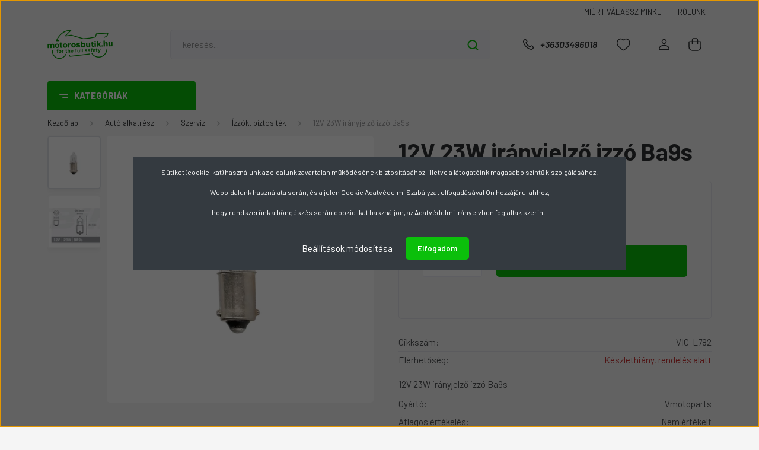

--- FILE ---
content_type: text/html; charset=UTF-8
request_url: https://www.motorosbutik.hu/12v-23w-iranyjelzo-izzo-ego-ba9s-3818
body_size: 40675
content:
<!DOCTYPE html>
<html lang="hu" dir="ltr">
<head>
    <title>Motorkerékpár gépjármű irányjelző ízzó 12v 23w</title>
    <meta charset="utf-8">
    <meta name="keywords" content="12V 23W irányjelző izzó Ba9s, Ízzók, biztosíték, Szervíz">
    <meta name="description" content="Motorkerékpár elektromos alkatrész, jármű égő, Motorkerékpár gépjármű irányjelző ízzó 12v 23w">
    <meta name="robots" content="index, follow">
    <link rel="image_src" href="https://motorosruha.cdn.shoprenter.hu/custom/motorosruha/image/data/elektromos/%C3%8Dzz%C3%B3k/vicl782.jpg.webp?lastmod=1685956550.1763368106">
    <meta property="og:title" content="12V 23W irányjelző izzó Ba9s" />
    <meta property="og:type" content="product" />
    <meta property="og:url" content="https://www.motorosbutik.hu/12v-23w-iranyjelzo-izzo-ego-ba9s-3818" />
    <meta property="og:image" content="https://motorosruha.cdn.shoprenter.hu/custom/motorosruha/image/cache/w955h500/elektromos/%C3%8Dzz%C3%B3k/vicl782.jpg.webp?lastmod=1685956550.1763368106" />
    <meta property="og:description" content="12V 23W irányjelző izzó Ba9s" />
    <link href="https://motorosruha.cdn.shoprenter.hu/custom/motorosruha/image/data/logo/cegeslogo/favicon.png?lastmod=1762505710.1763368106" rel="icon" />
    <link href="https://motorosruha.cdn.shoprenter.hu/custom/motorosruha/image/data/logo/cegeslogo/favicon.png?lastmod=1762505710.1763368106" rel="apple-touch-icon" />
    <base href="https://www.motorosbutik.hu:443" />

    <meta name="viewport" content="width=device-width, initial-scale=1, maximum-scale=1, user-scalable=0">
            <link href="https://www.motorosbutik.hu/12v-23w-iranyjelzo-izzo-ego-ba9s-3818" rel="canonical">
    
            
                    
                <link rel="preconnect" href="https://fonts.gstatic.com" />
    <link rel="preload" as="style" href="https://fonts.googleapis.com/css2?family=Barlow:ital,wght@0,300;0,400;0,500;0,600;0,700;1,300;1,400;1,500;1,600;1,700&display=swap" />
    <link rel="stylesheet" href="https://fonts.googleapis.com/css2?family=Barlow:ital,wght@0,300;0,400;0,500;0,600;0,700;1,300;1,400;1,500;1,600;1,700&display=swap" media="print" onload="this.media='all'" />
    <noscript>
        <link rel="stylesheet" href="https://fonts.googleapis.com/css2?family=Barlow:ital,wght@0,300;0,400;0,500;0,600;0,700;1,300;1,400;1,500;1,600;1,700&display=swap" />
    </noscript>
    <link href="https://cdnjs.cloudflare.com/ajax/libs/fancybox/3.5.7/jquery.fancybox.min.css" rel="stylesheet" media="print" onload="this.media='all'"/>

            <link rel="stylesheet" href="https://motorosruha.cdn.shoprenter.hu/custom/motorosruha/catalog/view/theme/madrid_global/style/1767723329.1689691390.0.1764748404.css?v=null.1763368106" media="all">
            <link rel="stylesheet" href="https://motorosruha.cdn.shoprenter.hu/custom/motorosruha/catalog/view/theme/madrid_global/stylesheet/stylesheet.css?v=1764748404" media="screen">
        <script>
        window.nonProductQuality = 80;
    </script>
    <script src="https://motorosruha.cdn.shoprenter.hu/catalog/view/javascript/jquery/jquery-1.10.2.min.js?v=1484139539"></script>

                
        
    
    <!-- Header JavaScript codes -->
            <script src="https://motorosruha.cdn.shoprenter.hu/web/compiled/js/base.js?v=1768907442"></script>
                    <script src="https://motorosruha.cdn.shoprenter.hu/web/compiled/js/countdown.js?v=1768907442"></script>
                    <script src="https://motorosruha.cdn.shoprenter.hu/web/compiled/js/before_starter2_head.js?v=1768907442"></script>
                    <script src="https://motorosruha.cdn.shoprenter.hu/web/compiled/js/before_starter2_productpage.js?v=1768907442"></script>
                    <script src="https://motorosruha.cdn.shoprenter.hu/web/compiled/js/productreview.js?v=1768907442"></script>
                    <script src="https://motorosruha.cdn.shoprenter.hu/web/compiled/js/nanobar.js?v=1768907442"></script>
                    <!-- Header jQuery onLoad scripts -->
    <script>window.countdownFormat='%D:%H:%M:%S';var BASEURL='https://www.motorosbutik.hu';Currency={"symbol_left":"","symbol_right":" Ft","decimal_place":0,"decimal_point":",","thousand_point":".","currency":"HUF","value":1};var ShopRenter=ShopRenter||{};ShopRenter.product={"id":3818,"sku":"VIC-L782","currency":"HUF","unitName":"db","price":350,"name":"12V 23W ir\u00e1nyjelz\u0151 izz\u00f3 Ba9s","brand":"Vmotoparts","currentVariant":[],"parent":{"id":3818,"sku":"VIC-L782","unitName":"db","price":350,"name":"12V 23W ir\u00e1nyjelz\u0151 izz\u00f3 Ba9s"}};function setAutoHelpTitles(){$('.autohelp[title]').each(function(){if(!$(this).parents('.aurora-scroll-mode').length){$(this).attr('rel',$(this).attr('title'));$(this).removeAttr('title');$(this).qtip({content:{text:$(this).attr('rel')},hide:{fixed:true},position:{corner:{target:'topMiddle',tooltip:'bottomMiddle'},adjust:{screen:true}},style:{border:{color:'#cccccc'},background:'#ffffff',width:250}});}});}
$(document).ready(function(){setAutoHelpTitles();});$(window).load(function(){});</script><script src="https://motorosruha.cdn.shoprenter.hu/web/compiled/js/vue/manifest.bundle.js?v=1768907440"></script><script>var ShopRenter=ShopRenter||{};ShopRenter.onCartUpdate=function(callable){document.addEventListener('cartChanged',callable)};ShopRenter.onItemAdd=function(callable){document.addEventListener('AddToCart',callable)};ShopRenter.onItemDelete=function(callable){document.addEventListener('deleteCart',callable)};ShopRenter.onSearchResultViewed=function(callable){document.addEventListener('AuroraSearchResultViewed',callable)};ShopRenter.onSubscribedForNewsletter=function(callable){document.addEventListener('AuroraSubscribedForNewsletter',callable)};ShopRenter.onCheckoutInitiated=function(callable){document.addEventListener('AuroraCheckoutInitiated',callable)};ShopRenter.onCheckoutShippingInfoAdded=function(callable){document.addEventListener('AuroraCheckoutShippingInfoAdded',callable)};ShopRenter.onCheckoutPaymentInfoAdded=function(callable){document.addEventListener('AuroraCheckoutPaymentInfoAdded',callable)};ShopRenter.onCheckoutOrderConfirmed=function(callable){document.addEventListener('AuroraCheckoutOrderConfirmed',callable)};ShopRenter.onCheckoutOrderPaid=function(callable){document.addEventListener('AuroraOrderPaid',callable)};ShopRenter.onCheckoutOrderPaidUnsuccessful=function(callable){document.addEventListener('AuroraOrderPaidUnsuccessful',callable)};ShopRenter.onProductPageViewed=function(callable){document.addEventListener('AuroraProductPageViewed',callable)};ShopRenter.onMarketingConsentChanged=function(callable){document.addEventListener('AuroraMarketingConsentChanged',callable)};ShopRenter.onCustomerRegistered=function(callable){document.addEventListener('AuroraCustomerRegistered',callable)};ShopRenter.onCustomerLoggedIn=function(callable){document.addEventListener('AuroraCustomerLoggedIn',callable)};ShopRenter.onCustomerUpdated=function(callable){document.addEventListener('AuroraCustomerUpdated',callable)};ShopRenter.onCartPageViewed=function(callable){document.addEventListener('AuroraCartPageViewed',callable)};ShopRenter.customer={"userId":0,"userClientIP":"18.217.62.48","userGroupId":8,"customerGroupTaxMode":"gross","customerGroupPriceMode":"only_gross","email":"","phoneNumber":"","name":{"firstName":"","lastName":""}};ShopRenter.theme={"name":"madrid_global","family":"madrid","parent":""};ShopRenter.shop={"name":"motorosruha","locale":"hu","currency":{"code":"HUF","rate":1},"domain":"motorosruha.myshoprenter.hu"};ShopRenter.page={"route":"product\/product","queryString":"12v-23w-iranyjelzo-izzo-ego-ba9s-3818"};ShopRenter.formSubmit=function(form,callback){callback();};let loadedAsyncScriptCount=0;function asyncScriptLoaded(position){loadedAsyncScriptCount++;if(position==='body'){if(document.querySelectorAll('.async-script-tag').length===loadedAsyncScriptCount){if(/complete|interactive|loaded/.test(document.readyState)){document.dispatchEvent(new CustomEvent('asyncScriptsLoaded',{}));}else{document.addEventListener('DOMContentLoaded',()=>{document.dispatchEvent(new CustomEvent('asyncScriptsLoaded',{}));});}}}}</script><script type="text/javascript"async class="async-script-tag"onload="asyncScriptLoaded('header')"src="https://static2.rapidsearch.dev/resultpage.js?shop=motorosruha.shoprenter.hu"></script><script type="text/javascript"src="https://motorosruha.cdn.shoprenter.hu/web/compiled/js/vue/customerEventDispatcher.bundle.js?v=1768907440"></script>                
            
            <script>window.dataLayer=window.dataLayer||[];function gtag(){dataLayer.push(arguments)};var ShopRenter=ShopRenter||{};ShopRenter.config=ShopRenter.config||{};ShopRenter.config.googleConsentModeDefaultValue="denied";</script>                        <script type="text/javascript" src="https://motorosruha.cdn.shoprenter.hu/web/compiled/js/vue/googleConsentMode.bundle.js?v=1768907440"></script>

            
            <!-- Google Tag Manager -->
<script>(function(w,d,s,l,i){w[l]=w[l]||[];w[l].push({'gtm.start':
new Date().getTime(),event:'gtm.js'});var f=d.getElementsByTagName(s)[0],
j=d.createElement(s),dl=l!='dataLayer'?'&l='+l:'';j.async=true;j.src=
'https://www.googletagmanager.com/gtm.js?id='+i+dl;f.parentNode.insertBefore(j,f);
})(window,document,'script','dataLayer','GTM-MG5NXB7B');</script>
<!-- End Google Tag Manager -->
            
            <meta name="google-site-verification" content="HGh7hI1KtOnb7U4YIkZtMdFr6YF2fiyfhNkbbvpLBko"/>

                <!--Global site tag(gtag.js)--><script async src="https://www.googletagmanager.com/gtag/js?id=G-RE2D65Y3LH"></script><script>window.dataLayer=window.dataLayer||[];function gtag(){dataLayer.push(arguments);}
gtag('js',new Date());gtag('config','G-RE2D65Y3LH');gtag('config','AW-16955956695',{"allow_enhanced_conversions":true});gtag('config','AW-17854011416');</script>                                <script type="text/javascript" src="https://motorosruha.cdn.shoprenter.hu/web/compiled/js/vue/GA4EventSender.bundle.js?v=1768907440"></script>

    
    
</head>

    
<body id="body" class="page-body product-page-body show-quantity-in-module show-quantity-in-category madrid_global-body desktop-device-body vertical-category-menu " role="document">
<script>ShopRenter.theme.breakpoints={'xs':0,'sm':576,'md':768,'lg':992,'xl':1200,'xxl':1400}</script><!--Google Tag Manager(noscript)--><noscript><iframe src="https://www.googletagmanager.com/ns.html?id=GTM-MG5NXB7B"
height="0"width="0"style="display:none;visibility:hidden"></iframe></noscript><!--End Google Tag Manager(noscript)--><div id="fb-root"></div><script>(function(d,s,id){var js,fjs=d.getElementsByTagName(s)[0];if(d.getElementById(id))return;js=d.createElement(s);js.id=id;js.src="//connect.facebook.net/hu_HU/sdk/xfbml.customerchat.js#xfbml=1&version=v2.12&autoLogAppEvents=1";fjs.parentNode.insertBefore(js,fjs);}(document,"script","facebook-jssdk"));</script>
                    

<!-- cached --><div class="Fixed nanobar bg-dark js-nanobar-first-login">
    <div class="container nanobar-container">
        <div class="row flex-column flex-sm-row">
            <div class="col-12 col-sm-6 col-lg-8 nanobar-text-cookies align-self-center text-sm-left">
                <p>Sütiket (cookie-kat) használunk az oldalunk zavartalan működésének biztosításához, illetve a látogatóink magasabb szintű kiszolgálásához.
</p>
<p>Weboldalunk használata során, és a jelen Cookie Adatvédelmi Szabályzat elfogadásával Ön hozzájárul ahhoz,
</p>
<p>hogy rendszerünk a böngészés során cookie-kat használjon, az Adatvédelmi Irányelvben foglaltak szerint.
</p>
            </div>
            <div class="col-12 col-sm-6 col-lg-4 nanobar-buttons m-sm-0 text-center text-sm-right">
                <a href="#" class="btn btn-link nanobar-settings-button js-nanobar-settings-button">
                    Beállítások módosítása
                </a>
                <a href="#" class="btn btn-primary nanobar-btn js-nanobar-close-cookies" data-button-save-text="Beállítások mentése">
                    Elfogadom
                </a>
            </div>
        </div>
        <div class="nanobar-cookies js-nanobar-cookies flex-column flex-sm-row text-left pt-3 mt-3" style="display: none;">
            <div class="form-check pt-2 pb-2 pr-2 mb-0">
                <input class="form-check-input" type="checkbox" name="required_cookies" disabled checked />
                <label class="form-check-label">
                    Szükséges cookie-k
                    <div class="cookies-help-text text-muted">
                        Ezek a cookie-k segítenek abban, hogy a webáruház használható és működőképes legyen.
                    </div>
                </label>
            </div>
            <div class="form-check pt-2 pb-2 pr-2 mb-0">
                <input class="form-check-input js-nanobar-marketing-cookies" type="checkbox" name="marketing_cookies"
                         checked />
                <label class="form-check-label">
                    Marketing cookie-k
                    <div class="cookies-help-text text-muted">
                        Ezeket a cookie-k segítenek abban, hogy az Ön érdeklődési körének megfelelő reklámokat és termékeket jelenítsük meg a webáruházban.
                    </div>
                </label>
            </div>
        </div>
    </div>
</div>

<script>
    (function ($) {
        $(document).ready(function () {
            new AuroraNanobar.FirstLogNanobarCheckbox(jQuery('.js-nanobar-first-login'), 'modal');
        });
    })(jQuery);
</script>
<!-- /cached -->
<!-- cached --><div class="Fixed nanobar bg-dark js-nanobar-free-shipping">
    <div class="container nanobar-container">
        <button type="button" class="close js-nanobar-close" aria-label="Close">
            <span aria-hidden="true">&times;</span>
        </button>
        <div class="nanobar-text px-3"></div>
    </div>
</div>

<script>$(document).ready(function(){document.nanobarInstance=new AuroraNanobar.FreeShippingNanobar($('.js-nanobar-free-shipping'),'modal','0','','1');});</script><!-- /cached -->
                <!-- page-wrap -->

                <div class="page-wrap">
                                                

    <header class="sticky-head">
        <div class="sticky-head-inner">
                    <div class="header-top-line">
                <div class="container">
                    <div class="header-top d-flex justify-content-end">
                        <!-- cached -->
    <ul class="nav headermenu-list">
                    <li class="nav-item">
                <a href="https://www.motorosbutik.hu/miert-valasszon-minket-motorarzenal-motorosbolt-motorosbutik-17"
                   target="_self"
                   class="nav-link "
                    title="MIÉRT VÁLASSZ MINKET"
                >
                    MIÉRT VÁLASSZ MINKET
                </a>
                            </li>
                    <li class="nav-item">
                <a href="https://www.motorosbutik.hu/rolunk_4"
                   target="_self"
                   class="nav-link "
                    title="RÓLUNK"
                >
                    RÓLUNK
                </a>
                            </li>
            </ul>
    <!-- /cached -->
                        
                        
                    </div>
                </div>
            </div>
            <div class="header-middle-line ">
                <div class="container">
                    <div class="header-middle">
                        <nav class="navbar navbar-expand-lg">
                            <button id="js-hamburger-icon" class="d-flex d-lg-none" title="Menü">
                                <div class="hamburger-icon position-relative">
                                    <div class="hamburger-icon-line position-absolute line-1"></div>
                                    <div class="hamburger-icon-line position-absolute line-3"></div>
                                </div>
                            </button>
                                                            <!-- cached -->
    <a class="navbar-brand" href="/"><img style="border: 0; max-width: 220px;" src="https://motorosruha.cdn.shoprenter.hu/custom/motorosruha/image/cache/w220h100m00/logo.png?v=1762499703" title="motorosbutik motorosbolt" alt="motorosbutik motorosbolt" /></a>
<!-- /cached -->
                                
<div class="dropdown search-module d-flex">
    <div class="input-group">
        <input class="form-control disableAutocomplete" type="text" placeholder="keresés..." value=""
               id="filter_keyword" 
               onclick="this.value=(this.value==this.defaultValue)?'':this.value;"/>
        <div class="input-group-append">
            <button title="Keresés" class="btn btn-link" onclick="moduleSearch();">
                <svg width="19" height="18" viewBox="0 0 19 18" fill="none" xmlns="http://www.w3.org/2000/svg">
    <path d="M17.4492 17L13.4492 13M8.47698 15.0555C4.59557 15.0555 1.44922 11.9092 1.44922 8.02776C1.44922 4.14635 4.59557 1 8.47698 1C12.3584 1 15.5047 4.14635 15.5047 8.02776C15.5047 11.9092 12.3584 15.0555 8.47698 15.0555Z" stroke="currentColor" stroke-width="2" stroke-linecap="round" stroke-linejoin="round"/>
</svg>

            </button>
        </div>
    </div>

    <input type="hidden" id="filter_description" value="0"/>
    <input type="hidden" id="search_shopname" value="motorosruha"/>
    <div id="results" class="dropdown-menu search-results p-0"></div>
</div>



                                                                                    <a class="nav-link header-phone-box header-middle-right-link d-none d-lg-flex" href="tel:+36303496018">
                                <svg width="24" height="24" viewBox="0 0 24 24" fill="none" xmlns="http://www.w3.org/2000/svg">
    <path fill-rule="evenodd" clip-rule="evenodd" d="M10.8561 13.1444C9.68615 11.9744 8.80415 10.6644 8.21815 9.33536C8.09415 9.05436 8.16715 8.72536 8.38415 8.50836L9.20315 7.69036C9.87415 7.01936 9.87415 6.07036 9.28815 5.48436L8.11415 4.31036C7.33315 3.52936 6.06715 3.52936 5.28615 4.31036L4.63415 4.96236C3.89315 5.70336 3.58415 6.77236 3.78415 7.83236C4.27815 10.4454 5.79615 13.3064 8.24515 15.7554C10.6941 18.2044 13.5551 19.7224 16.1681 20.2164C17.2281 20.4164 18.2971 20.1074 19.0381 19.3664L19.6891 18.7154C20.4701 17.9344 20.4701 16.6684 19.6891 15.8874L18.5161 14.7144C17.9301 14.1284 16.9801 14.1284 16.3951 14.7144L15.4921 15.6184C15.2751 15.8354 14.9461 15.9084 14.6651 15.7844C13.3361 15.1974 12.0261 14.3144 10.8561 13.1444Z" stroke="currentColor" stroke-width="1.5" stroke-linecap="round" stroke-linejoin="round"/>
</svg>

                                +36303496018
                            </a>
                                                                                    <div id="js-wishlist-module-wrapper">
                                <hx:include src="/_fragment?_path=_format%3Dhtml%26_locale%3Den%26_controller%3Dmodule%252Fwishlist&amp;_hash=zHEoqAKxwZVLosvFdle6YGTBOGqY5LhkCghVbfSjxfs%3D"></hx:include>
                            </div>
                                                        <!-- cached -->
    <ul class="nav login-list">
                    <li class="nav-item">
                <a class="nav-link header-middle-right-link" href="index.php?route=account/login" title="Belépés / Regisztráció">
                    <span class="header-user-icon">
                        <svg width="18" height="20" viewBox="0 0 18 20" fill="none" xmlns="http://www.w3.org/2000/svg">
    <path fill-rule="evenodd" clip-rule="evenodd" d="M11.4749 2.52513C12.8417 3.89197 12.8417 6.10804 11.4749 7.47488C10.1081 8.84172 7.89199 8.84172 6.52515 7.47488C5.15831 6.10804 5.15831 3.89197 6.52515 2.52513C7.89199 1.15829 10.1081 1.15829 11.4749 2.52513Z" stroke="currentColor" stroke-width="1.5" stroke-linecap="round" stroke-linejoin="round"/>
    <path fill-rule="evenodd" clip-rule="evenodd" d="M1 16.5V17.5C1 18.052 1.448 18.5 2 18.5H16C16.552 18.5 17 18.052 17 17.5V16.5C17 13.474 13.048 11.508 9 11.508C4.952 11.508 1 13.474 1 16.5Z" stroke="currentColor" stroke-width="1.5" stroke-linecap="round" stroke-linejoin="round"/>
</svg>

                    </span>
                </a>
            </li>
            </ul>
<!-- /cached -->
                            <div id="header-cart-wrapper">
                                <div id="js-cart">
                                    <hx:include src="/_fragment?_path=_format%3Dhtml%26_locale%3Den%26_controller%3Dmodule%252Fcart&amp;_hash=wE83CmpJzjEKfQ171Z0TgmOw16Ldvnt6bzBSib14vhU%3D"></hx:include>
                                </div>
                            </div>
                        </nav>
                    </div>
                </div>
            </div>
            <div class="header-bottom-line d-none d-lg-block">
                <div class="container">
                    


                    
            <div id="module_category_wrapper" class="module-category-wrapper">
        <div id="category" class="module content-module header-position category-module" >
                    <div class="module-head">
                            <span class="category-menu-hamburger-icon"></span>
                        <div class="module-head-title">Kategóriák</div>
        </div>
            <div class="module-body">
                    <div id="category-nav">
        

    <ul class="nav nav-pills category category-menu sf-menu sf-horizontal cached">
        <li id="cat_27475" class="nav-item item category-list module-list parent even">
    <a href="https://www.motorosbutik.hu/bukosisak-motoros-ruhazat-felszerelesek-kiegeszitok-extra-kedvezmenyek-27475" class="nav-link">
                                    <img
    src='https://motorosruha.cdn.shoprenter.hu/custom/motorosruha/image/cache/w50h50/Piktogrammok/k_icon_01.png.webp?lastmod=0.1763368106'

    
            width="50"
    
            height="50"
    
    
    
    alt="Ár Zuhanás!"

    
    
    />

                <span>Ár Zuhanás!</span>
    </a>
            <ul class="nav flex-column children"><li id="cat_27497" class="nav-item item category-list module-list even">
    <a href="https://www.motorosbutik.hu/bukosisak-motoros-ruhazat-felszerelesek-kiegeszitok-extra-kedvezmenyek-27475/alkatresz-27497" class="nav-link">
                <span>Alkatrész</span>
    </a>
    </li><li id="cat_27481" class="nav-item item category-list module-list odd">
    <a href="https://www.motorosbutik.hu/bukosisak-motoros-ruhazat-felszerelesek-kiegeszitok-extra-kedvezmenyek-27475/bukosisak-extra-kedvezmenyek-27481" class="nav-link">
                <span>Bukósisak</span>
    </a>
    </li><li id="cat_27478" class="nav-item item category-list module-list even">
    <a href="https://www.motorosbutik.hu/bukosisak-motoros-ruhazat-felszerelesek-kiegeszitok-extra-kedvezmenyek-27475/motoros-ruhazat-extra-kedvezmenyek-27478" class="nav-link">
                <span>Motoros ruházat</span>
    </a>
    </li></ul>
    </li><li id="cat_86" class="nav-item item category-list module-list parent odd">
    <a href="https://www.motorosbutik.hu/bukosisak-86" class="nav-link">
                                    <img
    src='https://motorosruha.cdn.shoprenter.hu/custom/motorosruha/image/cache/w50h50/Piktogrammok/ikon_02.png.webp?lastmod=0.1763368106'

    
            width="50"
    
            height="50"
    
    
    
    alt="Bukósisak"

    
    
    />

                <span>Bukósisak</span>
    </a>
            <ul class="nav flex-column children"><li id="cat_322" class="nav-item item category-list module-list even">
    <a href="https://www.motorosbutik.hu/bukosisak-86/cross-enduro-supermoto-bukosisak-322" class="nav-link">
                <span> Cross Enduro bukósisak</span>
    </a>
    </li><li id="cat_98" class="nav-item item category-list module-list odd">
    <a href="https://www.motorosbutik.hu/bukosisak-86/cross-szemuveg-98" class="nav-link">
                <span> Cross szemüveg</span>
    </a>
    </li><li id="cat_359" class="nav-item item category-list module-list even">
    <a href="https://www.motorosbutik.hu/bukosisak-86/felnyithato-allfelnyilo-bukosisak-359" class="nav-link">
                <span> Felnyitható bukósisak</span>
    </a>
    </li><li id="cat_351" class="nav-item item category-list module-list odd">
    <a href="https://www.motorosbutik.hu/bukosisak-86/nyitott-robogo-bukosisak-351" class="nav-link">
                <span> Nyitott robogó bukósisak</span>
    </a>
    </li><li id="cat_348" class="nav-item item category-list module-list even">
    <a href="https://www.motorosbutik.hu/bukosisak-86/zart-bukosisak-86" class="nav-link">
                <span> Zárt bukósisak</span>
    </a>
    </li><li id="cat_27411" class="nav-item item category-list module-list odd">
    <a href="https://www.motorosbutik.hu/bukosisak-86/axxis-bukosisak-27411" class="nav-link">
                <span>AXXIS bukósisak</span>
    </a>
    </li><li id="cat_27516" class="nav-item item category-list module-list even">
    <a href="https://www.motorosbutik.hu/bukosisak-86/bukosisak-apolasi-termekek-27516" class="nav-link">
                <span>Bukósisak ápolási termékek</span>
    </a>
    </li><li id="cat_99" class="nav-item item category-list module-list odd">
    <a href="https://www.motorosbutik.hu/bukosisak-86/bukosisak-kiegeszitok-pinlock-99" class="nav-link">
                <span>Bukósisak Plexi, Pinlock</span>
    </a>
    </li><li id="cat_343" class="nav-item item category-list module-list even">
    <a href="https://www.motorosbutik.hu/bukosisak-86/cassida-jawa-integral-fullface-bukosisak-343" class="nav-link">
                <span>CASSIDA bukósisak</span>
    </a>
    </li><li id="cat_27498" class="nav-item item category-list module-list odd">
    <a href="https://www.motorosbutik.hu/bukosisak-86/cgm-bukosisak-27498" class="nav-link">
                <span>CGM bukósisak</span>
    </a>
    </li><li id="cat_27465" class="nav-item item category-list module-list even">
    <a href="https://www.motorosbutik.hu/bukosisak-86/gyerek-bukosisak-27465" class="nav-link">
                <span>Gyerek bukósisak</span>
    </a>
    </li><li id="cat_32181" class="nav-item item category-list module-list odd">
    <a href="https://www.motorosbutik.hu/bukosisak-86/highper-32181" class="nav-link">
                <span>Highper </span>
    </a>
    </li><li id="cat_324" class="nav-item item category-list module-list even">
    <a href="https://www.motorosbutik.hu/bukosisak-86/mt-helmets-bukosisak-324" class="nav-link">
                <span>MT bukósisak</span>
    </a>
    </li><li id="cat_11047" class="nav-item item category-list module-list odd">
    <a href="https://www.motorosbutik.hu/bukosisak-86/nox-bukosisak-11047" class="nav-link">
                <span>NOX bukósisak</span>
    </a>
    </li><li id="cat_340" class="nav-item item category-list module-list even">
    <a href="https://www.motorosbutik.hu/bukosisak-86/nzi-mtr-motoros-bukosisak-340" class="nav-link">
                <span>NZI bukósisak</span>
    </a>
    </li><li id="cat_27494" class="nav-item item category-list module-list odd">
    <a href="https://www.motorosbutik.hu/bukosisak-86/scorpion-exo-bukosisak-27494" class="nav-link">
                <span>Scorpion Exo bukósisak</span>
    </a>
    </li><li id="cat_27464" class="nav-item item category-list module-list even">
    <a href="https://www.motorosbutik.hu/bukosisak-86/shark-bukosisak-27464" class="nav-link">
                <span>Shark bukósisak</span>
    </a>
    </li><li id="cat_8435" class="nav-item item category-list module-list odd">
    <a href="https://www.motorosbutik.hu/bukosisak-86/vito-zed-robogo-roller-bukosisak-8435" class="nav-link">
                <span>VITO, ZED robogó nyitott bukósisak</span>
    </a>
    </li></ul>
    </li><li id="cat_54" class="nav-item item category-list module-list parent even">
    <a href="https://www.motorosbutik.hu/motoros-ruhazat_54" class="nav-link">
                                    <img
    src='https://motorosruha.cdn.shoprenter.hu/custom/motorosruha/image/cache/w50h50/Piktogrammok/ikon_03.png.webp?lastmod=0.1763368106'

    
            width="50"
    
            height="50"
    
    
    
    alt="Motoros ruházat"

    
    
    />

                <span>Motoros ruházat</span>
    </a>
            <ul class="nav flex-column children"><li id="cat_207" class="nav-item item category-list module-list even">
    <a href="https://www.motorosbutik.hu/motoros-ruhazat_54/motoros-ruhazat-esoruha_54" class="nav-link">
                <span> Esőruha</span>
    </a>
    </li><li id="cat_157" class="nav-item item category-list module-list odd">
    <a href="https://www.motorosbutik.hu/motoros-ruhazat_54/motoros-cipo-csizma-157" class="nav-link">
                <span> Motoros csizma, cipő</span>
    </a>
    </li><li id="cat_85" class="nav-item item category-list module-list parent even">
    <a href="https://www.motorosbutik.hu/motoros-ruhazat_54/motoros-protektoros-kesztyu-85" class="nav-link">
                <span> Motoros protektoros kesztyű</span>
    </a>
            <ul class="nav flex-column children"><li id="cat_101" class="nav-item item category-list module-list even">
    <a href="https://www.motorosbutik.hu/motoros-ruhazat_54/motoros-protektoros-kesztyu-85/motoros-nyari-kesztyu-101" class="nav-link">
                <span> Cross, Nyári motoros kesztyű</span>
    </a>
    </li><li id="cat_100" class="nav-item item category-list module-list odd">
    <a href="https://www.motorosbutik.hu/motoros-ruhazat_54/motoros-protektoros-kesztyu-85/sport-tura-motoros-kesztyu-100" class="nav-link">
                <span> Sport Túra motoros kesztyű</span>
    </a>
    </li><li id="cat_102" class="nav-item item category-list module-list even">
    <a href="https://www.motorosbutik.hu/motoros-ruhazat_54/motoros-protektoros-kesztyu-85/motoros-teli-kesztyu-102" class="nav-link">
                <span> Téli motoros kesztyű</span>
    </a>
    </li></ul>
    </li><li id="cat_55" class="nav-item item category-list module-list parent odd">
    <a href="https://www.motorosbutik.hu/motoros-ruhazat_54/motoros-ruhazat-55" class="nav-link">
                <span> Motoros textíl ruha kabát nadrág dzseki</span>
    </a>
            <ul class="nav flex-column children"><li id="cat_229" class="nav-item item category-list module-list even">
    <a href="https://www.motorosbutik.hu/motoros-ruhazat_54/motoros-ruhazat-55/ferfi-motoros-kabat-dzseki-229" class="nav-link">
                <span> Férfi motoros kabát dzseki</span>
    </a>
    </li><li id="cat_230" class="nav-item item category-list module-list odd">
    <a href="https://www.motorosbutik.hu/motoros-ruhazat_54/motoros-ruhazat-55/ferfi-motoros-nadrag-farmer-230" class="nav-link">
                <span> Férfi motoros nadrág</span>
    </a>
    </li><li id="cat_231" class="nav-item item category-list module-list even">
    <a href="https://www.motorosbutik.hu/motoros-ruhazat_54/motoros-ruhazat-55/noi-motoros-kabat-dzseki" class="nav-link">
                <span> Női motoros kabát dzseki</span>
    </a>
    </li><li id="cat_232" class="nav-item item category-list module-list odd">
    <a href="https://www.motorosbutik.hu/motoros-ruhazat_54/motoros-ruhazat-55/noi-motoros-nadrag-232" class="nav-link">
                <span> Női motoros nadrág</span>
    </a>
    </li><li id="cat_27471" class="nav-item item category-list module-list even">
    <a href="https://www.motorosbutik.hu/motoros-ruhazat_54/motoros-ruhazat-55/protektoros-motoros-farmer-kevlarral-erositett-27471" class="nav-link">
                <span>Motoros farmer</span>
    </a>
    </li></ul>
    </li><li id="cat_191" class="nav-item item category-list module-list even">
    <a href="https://www.motorosbutik.hu/motoros-ruhazat_54/motoros-ruha-protektor-191" class="nav-link">
                <span> Protektor</span>
    </a>
    </li><li id="cat_165" class="nav-item item category-list module-list parent odd">
    <a href="https://www.motorosbutik.hu/motoros-ruhazat_54/motoros-ruhazati-kiegeszitok-165" class="nav-link">
                <span> Ruházati kiegészítők</span>
    </a>
            <ul class="nav flex-column children"><li id="cat_227" class="nav-item item category-list module-list even">
    <a href="https://www.motorosbutik.hu/motoros-ruhazat_54/motoros-ruhazati-kiegeszitok-165/maszk-csosal-kendo-227" class="nav-link">
                <span>Csősál Kendő Maszk</span>
    </a>
    </li><li id="cat_339" class="nav-item item category-list module-list odd">
    <a href="https://www.motorosbutik.hu/motoros-ruhazat_54/motoros-ruhazati-kiegeszitok-165/vesevedo-terd-melegito-kiegeszitok-339" class="nav-link">
                <span>Vese, térd melegítő, kiegészítők</span>
    </a>
    </li></ul>
    </li><li id="cat_27469" class="nav-item item category-list module-list even">
    <a href="https://www.motorosbutik.hu/motoros-ruhazat_54/adrenaline-motoros-ruhazat-27469" class="nav-link">
                <span>Adrenaline</span>
    </a>
    </li><li id="cat_27537" class="nav-item item category-list module-list odd">
    <a href="https://www.motorosbutik.hu/motoros-ruhazat_54/apolasi-termekek-27537" class="nav-link">
                <span>Ápolási termékek</span>
    </a>
    </li><li id="cat_27503" class="nav-item item category-list module-list even">
    <a href="https://www.motorosbutik.hu/motoros-ruhazat_54/bering-27503" class="nav-link">
                <span>Bering</span>
    </a>
    </li><li id="cat_27500" class="nav-item item category-list module-list odd">
    <a href="https://www.motorosbutik.hu/motoros-ruhazat_54/daytona-27500" class="nav-link">
                <span>Daytona</span>
    </a>
    </li><li id="cat_27505" class="nav-item item category-list module-list even">
    <a href="https://www.motorosbutik.hu/motoros-ruhazat_54/ixon-motoros-ruhazat-felszereles-kiegeszito-27505" class="nav-link">
                <span>IXON motoros ruházat</span>
    </a>
    </li><li id="cat_27468" class="nav-item item category-list module-list odd">
    <a href="https://www.motorosbutik.hu/motoros-ruhazat_54/plus-racing-gear-27468" class="nav-link">
                <span>Plus Racing Gear</span>
    </a>
    </li><li id="cat_27466" class="nav-item item category-list module-list even">
    <a href="https://www.motorosbutik.hu/motoros-ruhazat_54/rainers-motoros-ruhazat-27466" class="nav-link">
                <span>Rainers</span>
    </a>
    </li><li id="cat_27512" class="nav-item item category-list module-list odd">
    <a href="https://www.motorosbutik.hu/motoros-ruhazat_54/ravenna-27512" class="nav-link">
                <span>Ravenna</span>
    </a>
    </li><li id="cat_27510" class="nav-item item category-list module-list even">
    <a href="https://www.motorosbutik.hu/motoros-ruhazat_54/revit-motoros-ruhazat-27510" class="nav-link">
                <span>Revit motoros ruházat</span>
    </a>
    </li><li id="cat_27501" class="nav-item item category-list module-list odd">
    <a href="https://www.motorosbutik.hu/motoros-ruhazat_54/seventy-degrees-27501" class="nav-link">
                <span>Seventy Degrees</span>
    </a>
    </li><li id="cat_27473" class="nav-item item category-list module-list even">
    <a href="https://www.motorosbutik.hu/motoros-ruhazat_54/trilobite-motoros-farmer-ruhazat-27473" class="nav-link">
                <span>Trilobite motoros ruházat</span>
    </a>
    </li></ul>
    </li><li id="cat_103" class="nav-item item category-list module-list parent odd">
    <a href="https://www.motorosbutik.hu/motor-motorkerekpar-robogo-quad-atv-alkatresz-motoros-felszereles-103" class="nav-link">
                                    <img
    src='https://motorosruha.cdn.shoprenter.hu/custom/motorosruha/image/cache/w50h50/Piktogrammok/ikon_04.png.webp?lastmod=0.1763368106'

    
            width="50"
    
            height="50"
    
    
    
    alt="Motoros alkatrész"

    
    
    />

                <span>Motoros alkatrész</span>
    </a>
            <ul class="nav flex-column children"><li id="cat_184" class="nav-item item category-list module-list parent even">
    <a href="https://www.motorosbutik.hu/motor-motorkerekpar-robogo-quad-atv-alkatresz-motoros-felszereles-103/bowden-184" class="nav-link">
                <span>Bowden</span>
    </a>
            <ul class="nav flex-column children"><li id="cat_185" class="nav-item item category-list module-list even">
    <a href="https://www.motorosbutik.hu/motor-motorkerekpar-robogo-quad-atv-alkatresz-motoros-felszereles-103/bowden-184/bowden-javito-185" class="nav-link">
                <span>Bowden javító</span>
    </a>
    </li><li id="cat_302" class="nav-item item category-list module-list odd">
    <a href="https://www.motorosbutik.hu/motor-motorkerekpar-robogo-quad-atv-alkatresz-motoros-felszereles-103/bowden-184/fekbowden-302" class="nav-link">
                <span>Fékbowden</span>
    </a>
    </li><li id="cat_212" class="nav-item item category-list module-list even">
    <a href="https://www.motorosbutik.hu/motor-motorkerekpar-robogo-quad-atv-alkatresz-motoros-felszereles-103/bowden-184/gazbowden-212" class="nav-link">
                <span>Gázbowden</span>
    </a>
    </li><li id="cat_251" class="nav-item item category-list module-list odd">
    <a href="https://www.motorosbutik.hu/motor-motorkerekpar-robogo-quad-atv-alkatresz-motoros-felszereles-103/bowden-184/km-spiral-251" class="nav-link">
                <span>Km spirál</span>
    </a>
    </li><li id="cat_211" class="nav-item item category-list module-list even">
    <a href="https://www.motorosbutik.hu/motor-motorkerekpar-robogo-quad-atv-alkatresz-motoros-felszereles-103/bowden-184/motor-kuplung-bowden-211" class="nav-link">
                <span>Kuplung bowden</span>
    </a>
    </li></ul>
    </li><li id="cat_262" class="nav-item item category-list module-list odd">
    <a href="https://www.motorosbutik.hu/motor-motorkerekpar-robogo-quad-atv-alkatresz-motoros-felszereles-103/csapagy-szimering-262" class="nav-link">
                <span>Csapágy, szimering</span>
    </a>
    </li><li id="cat_150" class="nav-item item category-list module-list parent even">
    <a href="https://www.motorosbutik.hu/motor-motorkerekpar-robogo-quad-atv-alkatresz-motoros-felszereles-103/cdi-generator-onindito-rele-elektromos-150" class="nav-link">
                <span>Elektromos</span>
    </a>
            <ul class="nav flex-column children"><li id="cat_151" class="nav-item item category-list module-list even">
    <a href="https://www.motorosbutik.hu/motor-motorkerekpar-robogo-quad-atv-alkatresz-motoros-felszereles-103/cdi-generator-onindito-rele-elektromos-150/motor-akku-151" class="nav-link">
                <span>Akku</span>
    </a>
    </li><li id="cat_202" class="nav-item item category-list module-list odd">
    <a href="https://www.motorosbutik.hu/motor-motorkerekpar-robogo-quad-atv-alkatresz-motoros-felszereles-103/cdi-generator-onindito-rele-elektromos-150/cdi-gyujtas-elektronika-202" class="nav-link">
                <span>CDI gyújtás elektronika</span>
    </a>
    </li><li id="cat_152" class="nav-item item category-list module-list even">
    <a href="https://www.motorosbutik.hu/motor-motorkerekpar-robogo-quad-atv-alkatresz-motoros-felszereles-103/cdi-generator-onindito-rele-elektromos-150/ngk-denso-gyujtogyertya-152" class="nav-link">
                <span>Gyújtógyertya</span>
    </a>
    </li><li id="cat_154" class="nav-item item category-list module-list odd">
    <a href="https://www.motorosbutik.hu/motor-motorkerekpar-robogo-quad-atv-alkatresz-motoros-felszereles-103/cdi-generator-onindito-rele-elektromos-150/gyertyapipa-gyujtokabel-gyujtotrafo-154" class="nav-link">
                <span>Gyújtótrafó, Gyertyapipa, Gyújtókábel</span>
    </a>
    </li><li id="cat_240" class="nav-item item category-list module-list even">
    <a href="https://www.motorosbutik.hu/motor-motorkerekpar-robogo-quad-atv-alkatresz-motoros-felszereles-103/cdi-generator-onindito-rele-elektromos-150/izzok-240" class="nav-link">
                <span>Izzó Biztosíték</span>
    </a>
    </li><li id="cat_203" class="nav-item item category-list module-list odd">
    <a href="https://www.motorosbutik.hu/motor-motorkerekpar-robogo-quad-atv-alkatresz-motoros-felszereles-103/cdi-generator-onindito-rele-elektromos-150/kapcsolok-relek-203" class="nav-link">
                <span>Kapcsolók Relék</span>
    </a>
    </li><li id="cat_264" class="nav-item item category-list module-list even">
    <a href="https://www.motorosbutik.hu/motor-motorkerekpar-robogo-quad-atv-alkatresz-motoros-felszereles-103/cdi-generator-onindito-rele-elektromos-150/kurt-264" class="nav-link">
                <span>Kürt</span>
    </a>
    </li><li id="cat_160" class="nav-item item category-list module-list odd">
    <a href="https://www.motorosbutik.hu/motor-motorkerekpar-robogo-quad-atv-alkatresz-motoros-felszereles-103/cdi-generator-onindito-rele-elektromos-150/generator-feszultsegszabalyzo-onindito-160" class="nav-link">
                <span>Önindító Generátor Feszültségszabályzó</span>
    </a>
    </li></ul>
    </li><li id="cat_137" class="nav-item item category-list module-list parent odd">
    <a href="https://www.motorosbutik.hu/motor-motorkerekpar-robogo-quad-atv-alkatresz-motoros-felszereles-103/motorkerekpar-robogo-ferodo-trw-lucas-fek-betet-alkatresz-137" class="nav-link">
                <span>Fék alkatrész</span>
    </a>
            <ul class="nav flex-column children"><li id="cat_27513" class="nav-item item category-list module-list even">
    <a href="https://www.motorosbutik.hu/motor-motorkerekpar-robogo-quad-atv-alkatresz-motoros-felszereles-103/motorkerekpar-robogo-ferodo-trw-lucas-fek-betet-alkatresz-137/fekbetet-ap-racing-27513" class="nav-link">
                <span>Fékbetét AP Racing</span>
    </a>
    </li><li id="cat_138" class="nav-item item category-list module-list odd">
    <a href="https://www.motorosbutik.hu/motor-motorkerekpar-robogo-quad-atv-alkatresz-motoros-felszereles-103/motorkerekpar-robogo-ferodo-trw-lucas-fek-betet-alkatresz-137/fekbetet-brenta-138" class="nav-link">
                <span>Fékbetét Brenta</span>
    </a>
    </li><li id="cat_142" class="nav-item item category-list module-list even">
    <a href="https://www.motorosbutik.hu/motor-motorkerekpar-robogo-quad-atv-alkatresz-motoros-felszereles-103/motorkerekpar-robogo-ferodo-trw-lucas-fek-betet-alkatresz-137/robogo-motorkerekpar-fekbetet-fektarcsa-ferodo-142" class="nav-link">
                <span>Fékbetét Ferodo</span>
    </a>
    </li><li id="cat_204" class="nav-item item category-list module-list odd">
    <a href="https://www.motorosbutik.hu/motor-motorkerekpar-robogo-quad-atv-alkatresz-motoros-felszereles-103/motorkerekpar-robogo-ferodo-trw-lucas-fek-betet-alkatresz-137/spanyol-vicma-es-magyar-fekbetetek" class="nav-link">
                <span>Fékbetét Magyar, Lengyel, Vicma</span>
    </a>
    </li><li id="cat_143" class="nav-item item category-list module-list even">
    <a href="https://www.motorosbutik.hu/motor-motorkerekpar-robogo-quad-atv-alkatresz-motoros-felszereles-103/motorkerekpar-robogo-ferodo-trw-lucas-fek-betet-alkatresz-137/robogo-motorkerekpar-fekbetet-fektarcsa-trw-lucas-143" class="nav-link">
                <span>Fékbetét TRW Lucas</span>
    </a>
    </li><li id="cat_282" class="nav-item item category-list module-list odd">
    <a href="https://www.motorosbutik.hu/motor-motorkerekpar-robogo-quad-atv-alkatresz-motoros-felszereles-103/motorkerekpar-robogo-ferodo-trw-lucas-fek-betet-alkatresz-137/fekcso-282" class="nav-link">
                <span>Fékcső</span>
    </a>
    </li><li id="cat_188" class="nav-item item category-list module-list even">
    <a href="https://www.motorosbutik.hu/motor-motorkerekpar-robogo-quad-atv-alkatresz-motoros-felszereles-103/motorkerekpar-robogo-ferodo-trw-lucas-fek-betet-alkatresz-137/fekhenger-188" class="nav-link">
                <span>Fékhenger</span>
    </a>
    </li><li id="cat_163" class="nav-item item category-list module-list odd">
    <a href="https://www.motorosbutik.hu/motor-motorkerekpar-robogo-quad-atv-alkatresz-motoros-felszereles-103/motorkerekpar-robogo-ferodo-trw-lucas-fek-betet-alkatresz-137/fektarcsa-fekbetet-trw-lucas-ferodo-brenta-apracing-jt-163" class="nav-link">
                <span>Féktárcsa</span>
    </a>
    </li></ul>
    </li><li id="cat_144" class="nav-item item category-list module-list parent even">
    <a href="https://www.motorosbutik.hu/motor-motorkerekpar-robogo-quad-atv-alkatresz-motoros-felszereles-103/lengescsillapito-teleszkop-szimering-futomu-kerekcsapagy-144" class="nav-link">
                <span>Futómű alkatrész</span>
    </a>
            <ul class="nav flex-column children"><li id="cat_164" class="nav-item item category-list module-list even">
    <a href="https://www.motorosbutik.hu/motor-motorkerekpar-robogo-quad-atv-alkatresz-motoros-felszereles-103/lengescsillapito-teleszkop-szimering-futomu-kerekcsapagy-144/kerekcsapagy-kerek-felni-164" class="nav-link">
                <span>Kerékcsapágy, futómű</span>
    </a>
    </li><li id="cat_291" class="nav-item item category-list module-list odd">
    <a href="https://www.motorosbutik.hu/motor-motorkerekpar-robogo-quad-atv-alkatresz-motoros-felszereles-103/lengescsillapito-teleszkop-szimering-futomu-kerekcsapagy-144/lengescsillapito-291" class="nav-link">
                <span>Lengéscsillapító</span>
    </a>
    </li><li id="cat_149" class="nav-item item category-list module-list even">
    <a href="https://www.motorosbutik.hu/motor-motorkerekpar-robogo-quad-atv-alkatresz-motoros-felszereles-103/lengescsillapito-teleszkop-szimering-futomu-kerekcsapagy-144/teleszkop-povedo-149" class="nav-link">
                <span>Teleszkóp porvédő</span>
    </a>
    </li><li id="cat_145" class="nav-item item category-list module-list odd">
    <a href="https://www.motorosbutik.hu/motor-motorkerekpar-robogo-quad-atv-alkatresz-motoros-felszereles-103/lengescsillapito-teleszkop-szimering-futomu-kerekcsapagy-144/teleszkop-szimering-athena-145" class="nav-link">
                <span>Teleszkóp szimering Athena</span>
    </a>
    </li><li id="cat_147" class="nav-item item category-list module-list even">
    <a href="https://www.motorosbutik.hu/motor-motorkerekpar-robogo-quad-atv-alkatresz-motoros-felszereles-103/lengescsillapito-teleszkop-szimering-futomu-kerekcsapagy-144/teleszkop-szimering-nemet-magyar-147" class="nav-link">
                <span>Teleszkóp szimering német magyar</span>
    </a>
    </li><li id="cat_153" class="nav-item item category-list module-list odd">
    <a href="https://www.motorosbutik.hu/motor-motorkerekpar-robogo-quad-atv-alkatresz-motoros-felszereles-103/lengescsillapito-teleszkop-szimering-futomu-kerekcsapagy-144/teleszkop-szimering-porvedo-keszlet-153" class="nav-link">
                <span>Teleszkóp szimering porvédő készlet</span>
    </a>
    </li><li id="cat_146" class="nav-item item category-list module-list even">
    <a href="https://www.motorosbutik.hu/motor-motorkerekpar-robogo-quad-atv-alkatresz-motoros-felszereles-103/lengescsillapito-teleszkop-szimering-futomu-kerekcsapagy-144/teleszkop-szimering-tourmax-japan-146" class="nav-link">
                <span>Teleszkóp szimering Tourmax</span>
    </a>
    </li></ul>
    </li><li id="cat_116" class="nav-item item category-list module-list odd">
    <a href="https://www.motorosbutik.hu/motor-motorkerekpar-robogo-quad-atv-alkatresz-motoros-felszereles-103/hutes-116" class="nav-link">
                <span>Hűtés</span>
    </a>
    </li><li id="cat_183" class="nav-item item category-list module-list even">
    <a href="https://www.motorosbutik.hu/motor-motorkerekpar-robogo-quad-atv-alkatresz-motoros-felszereles-103/idomplexivaz-183" class="nav-link">
                <span>Idom,plexi,váz</span>
    </a>
    </li><li id="cat_123" class="nav-item item category-list module-list parent odd">
    <a href="https://www.motorosbutik.hu/motor-motorkerekpar-robogo-quad-atv-alkatresz-motoros-felszereles-103/kenoanyag-olaj-asvanyi-szintetikus-123" class="nav-link">
                <span>Kenőanyag Olaj</span>
    </a>
            <ul class="nav flex-column children"><li id="cat_135" class="nav-item item category-list module-list even">
    <a href="https://www.motorosbutik.hu/motor-motorkerekpar-robogo-quad-atv-alkatresz-motoros-felszereles-103/kenoanyag-olaj-asvanyi-szintetikus-123/fekolaj-dot4-trw-lucas-ferodo-135" class="nav-link">
                <span>Fékolaj</span>
    </a>
    </li><li id="cat_168" class="nav-item item category-list module-list odd">
    <a href="https://www.motorosbutik.hu/motor-motorkerekpar-robogo-quad-atv-alkatresz-motoros-felszereles-103/kenoanyag-olaj-asvanyi-szintetikus-123/hajtomu-olaj-168" class="nav-link">
                <span>Hajtómű olaj</span>
    </a>
    </li><li id="cat_139" class="nav-item item category-list module-list even">
    <a href="https://www.motorosbutik.hu/motor-motorkerekpar-robogo-quad-atv-alkatresz-motoros-felszereles-103/kenoanyag-olaj-asvanyi-szintetikus-123/lanckeno-spray-139" class="nav-link">
                <span>Lánckenő spray</span>
    </a>
    </li><li id="cat_127" class="nav-item item category-list module-list odd">
    <a href="https://www.motorosbutik.hu/motor-motorkerekpar-robogo-quad-atv-alkatresz-motoros-felszereles-103/kenoanyag-olaj-asvanyi-szintetikus-123/lengescsillapito-teleszkop-olaj-127" class="nav-link">
                <span>Lengéscsillapító olaj</span>
    </a>
    </li><li id="cat_129" class="nav-item item category-list module-list even">
    <a href="https://www.motorosbutik.hu/motor-motorkerekpar-robogo-quad-atv-alkatresz-motoros-felszereles-103/kenoanyag-olaj-asvanyi-szintetikus-123/levegoszuro-olaj-putoline-motul-129" class="nav-link">
                <span>Levegőszűrő olaj</span>
    </a>
    </li><li id="cat_166" class="nav-item item category-list module-list odd">
    <a href="https://www.motorosbutik.hu/motor-motorkerekpar-robogo-quad-atv-alkatresz-motoros-felszereles-103/kenoanyag-olaj-asvanyi-szintetikus-123/motorkerekpar-robogo-motorolaj-2t-166" class="nav-link">
                <span>Motorkerékpár motorolaj 2T</span>
    </a>
    </li><li id="cat_125" class="nav-item item category-list module-list even">
    <a href="https://www.motorosbutik.hu/motor-motorkerekpar-robogo-quad-atv-alkatresz-motoros-felszereles-103/kenoanyag-olaj-asvanyi-szintetikus-123/motorkerekpar-robogo-motul-repsol-orlen-castrol-eneos-xado-motorex-motorolaj-4t-125" class="nav-link">
                <span>Motorkerékpár motorolaj 4T</span>
    </a>
    </li></ul>
    </li><li id="cat_181" class="nav-item item category-list module-list even">
    <a href="https://www.motorosbutik.hu/motor-motorkerekpar-robogo-quad-atv-alkatresz-motoros-felszereles-103/kipufogo-181" class="nav-link">
                <span>Kipufogó</span>
    </a>
    </li><li id="cat_132" class="nav-item item category-list module-list parent odd">
    <a href="https://www.motorosbutik.hu/motor-motorkerekpar-robogo-quad-atv-alkatresz-motoros-felszereles-103/kormany-132" class="nav-link">
                <span>Kormány</span>
    </a>
            <ul class="nav flex-column children"><li id="cat_208" class="nav-item item category-list module-list even">
    <a href="https://www.motorosbutik.hu/motor-motorkerekpar-robogo-quad-atv-alkatresz-motoros-felszereles-103/kormany-132/fekkar-kuplungkar-208" class="nav-link">
                <span>Fékkar Kuplungkar</span>
    </a>
    </li><li id="cat_201" class="nav-item item category-list module-list odd">
    <a href="https://www.motorosbutik.hu/motor-motorkerekpar-robogo-quad-atv-alkatresz-motoros-felszereles-103/kormany-132/karszett-kartarto-201" class="nav-link">
                <span>Karszett, Kartartó</span>
    </a>
    </li><li id="cat_161" class="nav-item item category-list module-list even">
    <a href="https://www.motorosbutik.hu/motor-motorkerekpar-robogo-quad-atv-alkatresz-motoros-felszereles-103/kormany-132/kormanycsapagy-4ride-161" class="nav-link">
                <span>Kormánycsapágy</span>
    </a>
    </li><li id="cat_133" class="nav-item item category-list module-list odd">
    <a href="https://www.motorosbutik.hu/motor-motorkerekpar-robogo-quad-atv-alkatresz-motoros-felszereles-103/kormany-132/kormanyrud-kormanysuly-trw-lucas-133" class="nav-link">
                <span>Kormányrúd Kormánysúly</span>
    </a>
    </li><li id="cat_134" class="nav-item item category-list module-list even">
    <a href="https://www.motorosbutik.hu/motor-motorkerekpar-robogo-quad-atv-alkatresz-motoros-felszereles-103/kormany-132/markolat-progrip-cross-superbike-134" class="nav-link">
                <span>Markolat</span>
    </a>
    </li></ul>
    </li><li id="cat_140" class="nav-item item category-list module-list parent even">
    <a href="https://www.motorosbutik.hu/motor-motorkerekpar-robogo-quad-atv-alkatresz-motoros-felszereles-103/hajtas-lanc-lanckerek-140" class="nav-link">
                <span>Lánc, lánckerék, hajtás</span>
    </a>
            <ul class="nav flex-column children"><li id="cat_141" class="nav-item item category-list module-list even">
    <a href="https://www.motorosbutik.hu/motor-motorkerekpar-robogo-quad-atv-alkatresz-motoros-felszereles-103/hajtas-lanc-lanckerek-140/lanc-jt-did-rk-141" class="nav-link">
                <span>Lánc</span>
    </a>
    </li><li id="cat_300" class="nav-item item category-list module-list odd">
    <a href="https://www.motorosbutik.hu/motor-motorkerekpar-robogo-quad-atv-alkatresz-motoros-felszereles-103/hajtas-lanc-lanckerek-140/lanckerek-300" class="nav-link">
                <span>Lánckerék</span>
    </a>
    </li><li id="cat_176" class="nav-item item category-list module-list even">
    <a href="https://www.motorosbutik.hu/motor-motorkerekpar-robogo-quad-atv-alkatresz-motoros-felszereles-103/hajtas-lanc-lanckerek-140/nitteloszem-patentszem-176" class="nav-link">
                <span>Nittelőszem, patentszem</span>
    </a>
    </li></ul>
    </li><li id="cat_180" class="nav-item item category-list module-list parent odd">
    <a href="https://www.motorosbutik.hu/motor-motorkerekpar-robogo-quad-atv-alkatresz-motoros-felszereles-103/motorikus-hengerszett-motor-180" class="nav-link">
                <span>Motor</span>
    </a>
            <ul class="nav flex-column children"><li id="cat_278" class="nav-item item category-list module-list even">
    <a href="https://www.motorosbutik.hu/motor-motorkerekpar-robogo-quad-atv-alkatresz-motoros-felszereles-103/motorikus-hengerszett-motor-180/berugo-alkatresz-278" class="nav-link">
                <span>Berugó alkatrész</span>
    </a>
    </li><li id="cat_288" class="nav-item item category-list module-list odd">
    <a href="https://www.motorosbutik.hu/motor-motorkerekpar-robogo-quad-atv-alkatresz-motoros-felszereles-103/motorikus-hengerszett-motor-180/motorblokk-288" class="nav-link">
                <span>Motorblokk 2T</span>
    </a>
    </li><li id="cat_289" class="nav-item item category-list module-list even">
    <a href="https://www.motorosbutik.hu/motor-motorkerekpar-robogo-quad-atv-alkatresz-motoros-felszereles-103/motorikus-hengerszett-motor-180/motorblokk-4t-289" class="nav-link">
                <span>Motorblokk 4T</span>
    </a>
    </li><li id="cat_187" class="nav-item item category-list module-list odd">
    <a href="https://www.motorosbutik.hu/motor-motorkerekpar-robogo-quad-atv-alkatresz-motoros-felszereles-103/motorikus-hengerszett-motor-180/motorikus-alkatreszek-187" class="nav-link">
                <span>Motorikus alkatrészek</span>
    </a>
    </li></ul>
    </li><li id="cat_158" class="nav-item item category-list module-list parent even">
    <a href="https://www.motorosbutik.hu/motor-motorkerekpar-robogo-quad-atv-alkatresz-motoros-felszereles-103/motoros-felszereles-kiegeszitok-158" class="nav-link">
                <span>Motoros felszerelés</span>
    </a>
            <ul class="nav flex-column children"><li id="cat_159" class="nav-item item category-list module-list even">
    <a href="https://www.motorosbutik.hu/motor-motorkerekpar-robogo-quad-atv-alkatresz-motoros-felszereles-103/motoros-felszereles-kiegeszitok-158/doboz-csomagszallitas-159" class="nav-link">
                <span>Doboz Csomagszállítás</span>
    </a>
    </li><li id="cat_162" class="nav-item item category-list module-list odd">
    <a href="https://www.motorosbutik.hu/motor-motorkerekpar-robogo-quad-atv-alkatresz-motoros-felszereles-103/motoros-felszereles-kiegeszitok-158/kiegeszito-tartozek-motortakaro-ponyva-oxford-progrip-162" class="nav-link">
                <span>Kiegészítő Tartozék</span>
    </a>
    </li><li id="cat_27533" class="nav-item item category-list module-list even">
    <a href="https://www.motorosbutik.hu/motor-motorkerekpar-robogo-quad-atv-alkatresz-motoros-felszereles-103/motoros-felszereles-kiegeszitok-158/motortakaro-ponyva-27533" class="nav-link">
                <span>Motortakaró ponyva</span>
    </a>
    </li><li id="cat_27508" class="nav-item item category-list module-list odd">
    <a href="https://www.motorosbutik.hu/motor-motorkerekpar-robogo-quad-atv-alkatresz-motoros-felszereles-103/motoros-felszereles-kiegeszitok-158/quad-lock-telefon-tartok-27508" class="nav-link">
                <span>QUAD LOCK telefon tartók</span>
    </a>
    </li><li id="cat_194" class="nav-item item category-list module-list even">
    <a href="https://www.motorosbutik.hu/motor-motorkerekpar-robogo-quad-atv-alkatresz-motoros-felszereles-103/motoros-felszereles-kiegeszitok-158/tankpad-dekor-matrica-194" class="nav-link">
                <span>Tankpad, Dekor, Matrica</span>
    </a>
    </li><li id="cat_193" class="nav-item item category-list module-list odd">
    <a href="https://www.motorosbutik.hu/motor-motorkerekpar-robogo-quad-atv-alkatresz-motoros-felszereles-103/motoros-felszereles-kiegeszitok-158/zar-lakat-biztonsag-193" class="nav-link">
                <span>Zár Lakat Biztonság</span>
    </a>
    </li></ul>
    </li><li id="cat_104" class="nav-item item category-list module-list parent odd">
    <a href="https://www.motorosbutik.hu/motor-motorkerekpar-robogo-quad-atv-alkatresz-motoros-felszereles-103/szerviz-104" class="nav-link">
                <span>Szervíz</span>
    </a>
            <ul class="nav flex-column children"><li id="cat_117" class="nav-item item category-list module-list even">
    <a href="https://www.motorosbutik.hu/motor-motorkerekpar-robogo-quad-atv-alkatresz-motoros-felszereles-103/szerviz-104/vegyi-apolo-tisztito-anyagok-117" class="nav-link">
                <span>Csövek, bilincsek, Alátétek</span>
    </a>
    </li><li id="cat_235" class="nav-item item category-list module-list odd">
    <a href="https://www.motorosbutik.hu/motor-motorkerekpar-robogo-quad-atv-alkatresz-motoros-felszereles-103/szerviz-104/elektromos-szerelvenyek-235" class="nav-link">
                <span>Elektromos szerelvények</span>
    </a>
    </li><li id="cat_106" class="nav-item item category-list module-list even">
    <a href="https://www.motorosbutik.hu/motor-motorkerekpar-robogo-quad-atv-alkatresz-motoros-felszereles-103/szerviz-104/emelo-106" class="nav-link">
                <span>Emelő</span>
    </a>
    </li><li id="cat_27518" class="nav-item item category-list module-list odd">
    <a href="https://www.motorosbutik.hu/motor-motorkerekpar-robogo-quad-atv-alkatresz-motoros-felszereles-103/szerviz-104/gumi-javitas-27518" class="nav-link">
                <span>Gumi javítás</span>
    </a>
    </li><li id="cat_238" class="nav-item item category-list module-list even">
    <a href="https://www.motorosbutik.hu/motor-motorkerekpar-robogo-quad-atv-alkatresz-motoros-felszereles-103/szerviz-104/izzok-238" class="nav-link">
                <span>Ízzók, biztosíték</span>
    </a>
    </li><li id="cat_105" class="nav-item item category-list module-list odd">
    <a href="https://www.motorosbutik.hu/motor-motorkerekpar-robogo-quad-atv-alkatresz-motoros-felszereles-103/szerviz-104/szerszam-105" class="nav-link">
                <span>Szerszám</span>
    </a>
    </li><li id="cat_118" class="nav-item item category-list module-list even">
    <a href="https://www.motorosbutik.hu/motor-motorkerekpar-robogo-quad-atv-alkatresz-motoros-felszereles-103/szerviz-104/teli-termekek-118" class="nav-link">
                <span>Szezonális termékek</span>
    </a>
    </li><li id="cat_148" class="nav-item item category-list module-list odd">
    <a href="https://www.motorosbutik.hu/motor-motorkerekpar-robogo-quad-atv-alkatresz-motoros-felszereles-103/szerviz-104/tisztito-vegyi-apolo-szerek-148" class="nav-link">
                <span>Tisztító, vegyi, ápoló szerek</span>
    </a>
    </li></ul>
    </li><li id="cat_109" class="nav-item item category-list module-list parent even">
    <a href="https://www.motorosbutik.hu/motor-motorkerekpar-robogo-quad-atv-alkatresz-motoros-felszereles-103/szuro-motorolaj-olajszuro-benzin-levegoszuro-hiflofiltro-109" class="nav-link">
                <span>Szűrő</span>
    </a>
            <ul class="nav flex-column children"><li id="cat_112" class="nav-item item category-list module-list even">
    <a href="https://www.motorosbutik.hu/motor-motorkerekpar-robogo-quad-atv-alkatresz-motoros-felszereles-103/szuro-motorolaj-olajszuro-benzin-levegoszuro-hiflofiltro-109/uzemanyagszuro-benzinszuro-112" class="nav-link">
                <span>Benzinszűrő</span>
    </a>
    </li><li id="cat_130" class="nav-item item category-list module-list odd">
    <a href="https://www.motorosbutik.hu/motor-motorkerekpar-robogo-quad-atv-alkatresz-motoros-felszereles-103/szuro-motorolaj-olajszuro-benzin-levegoszuro-hiflofiltro-109/motorkerekpar-levegoszuro-mx-cross-twinair-hiflofiltro-130" class="nav-link">
                <span>Levegőszűrő Off Road</span>
    </a>
    </li><li id="cat_111" class="nav-item item category-list module-list even">
    <a href="https://www.motorosbutik.hu/motor-motorkerekpar-robogo-quad-atv-alkatresz-motoros-felszereles-103/szuro-motorolaj-olajszuro-benzin-levegoszuro-hiflofiltro-109/motorkerekpar-robogo-motor-hiflofiltro-levego-szuro-111" class="nav-link">
                <span>Levegőszűrő utcai motorok</span>
    </a>
    </li><li id="cat_110" class="nav-item item category-list module-list odd">
    <a href="https://www.motorosbutik.hu/motor-motorkerekpar-robogo-quad-atv-alkatresz-motoros-felszereles-103/szuro-motorolaj-olajszuro-benzin-levegoszuro-hiflofiltro-109/olajszuru-olaj-szuro-motor-motorkerekpar-hiflofiltro-110" class="nav-link">
                <span>Olajszűrő</span>
    </a>
    </li><li id="cat_131" class="nav-item item category-list module-list even">
    <a href="https://www.motorosbutik.hu/motor-motorkerekpar-robogo-quad-atv-alkatresz-motoros-felszereles-103/szuro-motorolaj-olajszuro-benzin-levegoszuro-hiflofiltro-109/sport-szivacs-levegoszuro-131" class="nav-link">
                <span>sport, -szivacs</span>
    </a>
    </li></ul>
    </li><li id="cat_279" class="nav-item item category-list module-list odd">
    <a href="https://www.motorosbutik.hu/motor-motorkerekpar-robogo-quad-atv-alkatresz-motoros-felszereles-103/tomites-279" class="nav-link">
                <span>Tömítés</span>
    </a>
    </li><li id="cat_170" class="nav-item item category-list module-list parent even">
    <a href="https://www.motorosbutik.hu/motor-motorkerekpar-robogo-quad-atv-alkatresz-motoros-felszereles-103/motor-robogo-visszapillanto-tukor-170" class="nav-link">
                <span>Tükör</span>
    </a>
            <ul class="nav flex-column children"><li id="cat_171" class="nav-item item category-list module-list even">
    <a href="https://www.motorosbutik.hu/motor-motorkerekpar-robogo-quad-atv-alkatresz-motoros-felszereles-103/motor-robogo-visszapillanto-tukor-170/robogo-visszapillanto-tukor-m8-171" class="nav-link">
                <span>Robogó M8</span>
    </a>
    </li><li id="cat_173" class="nav-item item category-list module-list odd">
    <a href="https://www.motorosbutik.hu/motor-motorkerekpar-robogo-quad-atv-alkatresz-motoros-felszereles-103/motor-robogo-visszapillanto-tukor-170/tukor-univerzalis-m10-173" class="nav-link">
                <span>Tükör M10 menetes</span>
    </a>
    </li><li id="cat_172" class="nav-item item category-list module-list even">
    <a href="https://www.motorosbutik.hu/motor-motorkerekpar-robogo-quad-atv-alkatresz-motoros-felszereles-103/motor-robogo-visszapillanto-tukor-170/tukor-tipusfuggo-idomba-szerelheto-172-11001" class="nav-link">
                <span>Tükör típusfüggő, idomokba szerelhető</span>
    </a>
    </li></ul>
    </li><li id="cat_113" class="nav-item item category-list module-list parent odd">
    <a href="https://www.motorosbutik.hu/motor-motorkerekpar-robogo-quad-atv-alkatresz-motoros-felszereles-103/uzemanyag-rendszer-karburator-porlaszto-benzincsap-113" class="nav-link">
                <span>Üzemanyag rendszer</span>
    </a>
            <ul class="nav flex-column children"><li id="cat_114" class="nav-item item category-list module-list even">
    <a href="https://www.motorosbutik.hu/motor-motorkerekpar-robogo-quad-atv-alkatresz-motoros-felszereles-103/uzemanyag-rendszer-karburator-porlaszto-benzincsap-113/benzincsap-vakumos-felujito-114" class="nav-link">
                <span>Benzincsap, benzinpumpa</span>
    </a>
    </li><li id="cat_115" class="nav-item item category-list module-list odd">
    <a href="https://www.motorosbutik.hu/motor-motorkerekpar-robogo-quad-atv-alkatresz-motoros-felszereles-103/uzemanyag-rendszer-karburator-porlaszto-benzincsap-113/benzinszuro-115" class="nav-link">
                <span>Benzinszűrő</span>
    </a>
    </li><li id="cat_119" class="nav-item item category-list module-list even">
    <a href="https://www.motorosbutik.hu/motor-motorkerekpar-robogo-quad-atv-alkatresz-motoros-felszereles-103/uzemanyag-rendszer-karburator-porlaszto-benzincsap-113/benzincso-csobilincs-tomito-alatet-119" class="nav-link">
                <span>Csövek, Bilincsek, Alátétek</span>
    </a>
    </li><li id="cat_189" class="nav-item item category-list module-list odd">
    <a href="https://www.motorosbutik.hu/motor-motorkerekpar-robogo-quad-atv-alkatresz-motoros-felszereles-103/uzemanyag-rendszer-karburator-porlaszto-benzincsap-113/motor-robogo-2t-4t-karburator-189" class="nav-link">
                <span>Karburátor 2T 4T</span>
    </a>
    </li><li id="cat_25400" class="nav-item item category-list module-list even">
    <a href="https://www.motorosbutik.hu/motor-motorkerekpar-robogo-quad-atv-alkatresz-motoros-felszereles-103/uzemanyag-rendszer-karburator-porlaszto-benzincsap-113/robogo-szivocsonk-membran" class="nav-link">
                <span>Membrán, Szívócsonk</span>
    </a>
    </li></ul>
    </li><li id="cat_186" class="nav-item item category-list module-list parent even">
    <a href="https://www.motorosbutik.hu/motor-motorkerekpar-robogo-quad-atv-alkatresz-motoros-felszereles-103/kuplung-valto-variator-gorgo-meghajto-szij-186" class="nav-link">
                <span>Variátor Kuplung Váltó</span>
    </a>
            <ul class="nav flex-column children"><li id="cat_287" class="nav-item item category-list module-list even">
    <a href="https://www.motorosbutik.hu/motor-motorkerekpar-robogo-quad-atv-alkatresz-motoros-felszereles-103/kuplung-valto-variator-gorgo-meghajto-szij-186/kuplung-alkatreszek-287" class="nav-link">
                <span>Kuplung alkatrészek</span>
    </a>
    </li><li id="cat_213" class="nav-item item category-list module-list odd">
    <a href="https://www.motorosbutik.hu/motor-motorkerekpar-robogo-quad-atv-alkatresz-motoros-felszereles-103/kuplung-valto-variator-gorgo-meghajto-szij-186/sebvalto-alkatreszek-213" class="nav-link">
                <span>Sebváltó alkatrészek</span>
    </a>
    </li><li id="cat_214" class="nav-item item category-list module-list even">
    <a href="https://www.motorosbutik.hu/motor-motorkerekpar-robogo-quad-atv-alkatresz-motoros-felszereles-103/kuplung-valto-variator-gorgo-meghajto-szij-186/variator-gorgo-hatso-valto-nyomorugo-kuplung-alkatreszek-214" class="nav-link">
                <span>Variátor alkatrészek</span>
    </a>
    </li><li id="cat_215" class="nav-item item category-list module-list odd">
    <a href="https://www.motorosbutik.hu/motor-motorkerekpar-robogo-quad-atv-alkatresz-motoros-felszereles-103/kuplung-valto-variator-gorgo-meghajto-szij-186/variator-gorgo-kuplung-persely-215" class="nav-link">
                <span>Variátor görgő</span>
    </a>
    </li><li id="cat_311" class="nav-item item category-list module-list even">
    <a href="https://www.motorosbutik.hu/motor-motorkerekpar-robogo-quad-atv-alkatresz-motoros-felszereles-103/kuplung-valto-variator-gorgo-meghajto-szij-186/robogo-variator-hajtoszij-311" class="nav-link">
                <span>Variátor meghajtó szíj</span>
    </a>
    </li></ul>
    </li><li id="cat_174" class="nav-item item category-list module-list parent odd">
    <a href="https://www.motorosbutik.hu/motor-motorkerekpar-robogo-quad-atv-alkatresz-motoros-felszereles-103/vilagitas-174" class="nav-link">
                <span>Világítás</span>
    </a>
            <ul class="nav flex-column children"><li id="cat_190" class="nav-item item category-list module-list even">
    <a href="https://www.motorosbutik.hu/motor-motorkerekpar-robogo-quad-atv-alkatresz-motoros-felszereles-103/vilagitas-174/fenyszoro-hatso-lampa-190" class="nav-link">
                <span>Fényszóró, hátsó lámpa</span>
    </a>
    </li><li id="cat_175" class="nav-item item category-list module-list odd">
    <a href="https://www.motorosbutik.hu/motor-motorkerekpar-robogo-quad-atv-alkatresz-motoros-felszereles-103/vilagitas-174/iranyjelzo-lampa-izzos-175" class="nav-link">
                <span>Irányjelző lámpa izzós</span>
    </a>
    </li><li id="cat_177" class="nav-item item category-list module-list even">
    <a href="https://www.motorosbutik.hu/motor-motorkerekpar-robogo-quad-atv-alkatresz-motoros-felszereles-103/vilagitas-174/iranyjelzo-lampa-ledes-177" class="nav-link">
                <span>Irányjelző lámpa ledes</span>
    </a>
    </li><li id="cat_27534" class="nav-item item category-list module-list odd">
    <a href="https://www.motorosbutik.hu/motor-motorkerekpar-robogo-quad-atv-alkatresz-motoros-felszereles-103/vilagitas-174/izzok-27534" class="nav-link">
                <span>Ízzók</span>
    </a>
    </li><li id="cat_236" class="nav-item item category-list module-list even">
    <a href="https://www.motorosbutik.hu/motor-motorkerekpar-robogo-quad-atv-alkatresz-motoros-felszereles-103/vilagitas-174/prizma-236" class="nav-link">
                <span>Prizma</span>
    </a>
    </li><li id="cat_226" class="nav-item item category-list module-list odd">
    <a href="https://www.motorosbutik.hu/motor-motorkerekpar-robogo-quad-atv-alkatresz-motoros-felszereles-103/vilagitas-174/tipus-azonos-iranyjelzok-226" class="nav-link">
                <span>Típus azonos irányjelzők</span>
    </a>
    </li></ul>
    </li></ul>
    </li><li id="cat_79" class="nav-item item category-list module-list parent even">
    <a href="https://www.motorosbutik.hu/motoros-ajandek-79" class="nav-link">
                                    <img
    src='https://motorosruha.cdn.shoprenter.hu/custom/motorosruha/image/cache/w50h50/Piktogrammok/ikon_05.png.webp?lastmod=0.1763368106'

    
            width="50"
    
            height="50"
    
    
    
    alt="Ajándék"

    
    
    />

                <span>Ajándék</span>
    </a>
            <ul class="nav flex-column children"><li id="cat_120" class="nav-item item category-list module-list even">
    <a href="https://www.motorosbutik.hu/motoros-ajandek-79/ajandek-drogeria-bogre-korso-120" class="nav-link">
                <span>Bögre korsó</span>
    </a>
    </li><li id="cat_200" class="nav-item item category-list module-list odd">
    <a href="https://www.motorosbutik.hu/motoros-ajandek-79/bortarto-flaska-pohar-200" class="nav-link">
                <span>Bortartó, flaska, pohár</span>
    </a>
    </li><li id="cat_284" class="nav-item item category-list module-list even">
    <a href="https://www.motorosbutik.hu/motoros-ajandek-79/hutomagnes-284" class="nav-link">
                <span>Hűtőmágnes</span>
    </a>
    </li><li id="cat_280" class="nav-item item category-list module-list odd">
    <a href="https://www.motorosbutik.hu/motoros-ajandek-79/kulcstarto-280" class="nav-link">
                <span>Kulcstartó</span>
    </a>
    </li><li id="cat_332" class="nav-item item category-list module-list even">
    <a href="https://www.motorosbutik.hu/motoros-ajandek-79/matrica-332" class="nav-link">
                <span>Matrica</span>
    </a>
    </li><li id="cat_259" class="nav-item item category-list module-list odd">
    <a href="https://www.motorosbutik.hu/motoros-ajandek-79/ajandek-vintage-retro-fem-tabla-259" class="nav-link">
                <span>Retro fémtábla</span>
    </a>
    </li></ul>
    </li><li id="cat_216" class="nav-item item category-list module-list parent odd">
    <a href="https://www.motorosbutik.hu/auto-gepjarmu-szemelyauto-kamion-teherauto-potkocsi-alkatreszek-216" class="nav-link">
                                    <img
    src='https://motorosruha.cdn.shoprenter.hu/custom/motorosruha/image/cache/w50h50/Piktogrammok/ikon_06.png.webp?lastmod=0.1763368106'

    
            width="50"
    
            height="50"
    
    
    
    alt="Autó alkatrész"

    
    
    />

                <span>Autó alkatrész</span>
    </a>
            <ul class="nav flex-column children"><li id="cat_260" class="nav-item item category-list module-list parent even">
    <a href="https://www.motorosbutik.hu/auto-gepjarmu-szemelyauto-kamion-teherauto-potkocsi-alkatreszek-216/csapagy-szimering-260" class="nav-link">
                <span>Csapágy Szimering Ékszíj</span>
    </a>
            <ul class="nav flex-column children"><li id="cat_261" class="nav-item item category-list module-list even">
    <a href="https://www.motorosbutik.hu/auto-gepjarmu-szemelyauto-kamion-teherauto-potkocsi-alkatreszek-216/csapagy-szimering-260/csapagy-261" class="nav-link">
                <span>Csapágy</span>
    </a>
    </li><li id="cat_263" class="nav-item item category-list module-list odd">
    <a href="https://www.motorosbutik.hu/auto-gepjarmu-szemelyauto-kamion-teherauto-potkocsi-alkatreszek-216/csapagy-szimering-260/szimering-263" class="nav-link">
                <span>Szimering</span>
    </a>
    </li></ul>
    </li><li id="cat_218" class="nav-item item category-list module-list parent odd">
    <a href="https://www.motorosbutik.hu/auto-gepjarmu-szemelyauto-kamion-teherauto-potkocsi-alkatreszek-216/kenoanyag-olaj-lanckeno-motor-hajtomu-218" class="nav-link">
                <span>Kenőanyag, Olaj</span>
    </a>
            <ul class="nav flex-column children"><li id="cat_219" class="nav-item item category-list module-list even">
    <a href="https://www.motorosbutik.hu/auto-gepjarmu-szemelyauto-kamion-teherauto-potkocsi-alkatreszek-216/kenoanyag-olaj-lanckeno-motor-hajtomu-218/hidraulikus-fek-folyadek-fekolaj-219" class="nav-link">
                <span>Fékolaj</span>
    </a>
    </li><li id="cat_220" class="nav-item item category-list module-list odd">
    <a href="https://www.motorosbutik.hu/auto-gepjarmu-szemelyauto-kamion-teherauto-potkocsi-alkatreszek-216/kenoanyag-olaj-lanckeno-motor-hajtomu-218/hajtomu-sebvalto-olaj-220" class="nav-link">
                <span>Hajtómű, sebváltó olaj</span>
    </a>
    </li></ul>
    </li><li id="cat_221" class="nav-item item category-list module-list parent even">
    <a href="https://www.motorosbutik.hu/auto-gepjarmu-szemelyauto-kamion-teherauto-potkocsi-alkatreszek-216/szerviz-221" class="nav-link">
                <span>Szervíz</span>
    </a>
            <ul class="nav flex-column children"><li id="cat_222" class="nav-item item category-list module-list even">
    <a href="https://www.motorosbutik.hu/auto-gepjarmu-szemelyauto-kamion-teherauto-potkocsi-alkatreszek-216/szerviz-221/csovek-bilincsek-alatetek-222" class="nav-link">
                <span>Csövek, bilincsek, alátétek</span>
    </a>
    </li><li id="cat_237" class="nav-item item category-list module-list odd">
    <a href="https://www.motorosbutik.hu/auto-gepjarmu-szemelyauto-kamion-teherauto-potkocsi-alkatreszek-216/szerviz-221/izzok-237" class="nav-link">
                <span>Ízzók, biztosíték</span>
    </a>
    </li></ul>
    </li><li id="cat_182" class="nav-item item category-list module-list parent odd">
    <a href="https://www.motorosbutik.hu/auto-gepjarmu-szemelyauto-kamion-teherauto-potkocsi-alkatreszek-216/szemelyauto-teherauto-alkatresz-182" class="nav-link">
                <span>Teherautó alkatrész</span>
    </a>
            <ul class="nav flex-column children"><li id="cat_304" class="nav-item item category-list module-list even">
    <a href="https://www.motorosbutik.hu/auto-gepjarmu-szemelyauto-kamion-teherauto-potkocsi-alkatreszek-216/szemelyauto-teherauto-alkatresz-182/kamaz-304" class="nav-link">
                <span>Kamaz</span>
    </a>
    </li></ul>
    </li></ul>
    </li>
    </ul>

    <script>$(function(){$("ul.category").superfish({animation:{opacity:'show'},popUpSelector:".children",delay:400,speed:'normal',hoverClass:'js-sf-hover',onBeforeShow:function(){var customParentBox=$(this).parent();if(customParentBox.length){$ulHeight=customParentBox.position().top;if(!$(this).parent().hasClass("dropDownParent")){$(this).css("top",$ulHeight+"px");}}}});});</script>    </div>
            </div>
                                </div>
    
            </div>
    
                </div>
            </div>
                </div>
    </header>

                            
            <main class="has-sticky">
                        

        <div class="container one-column-content main-container">
                <nav aria-label="breadcrumb">
        <ol class="breadcrumb" itemscope itemtype="https://schema.org/BreadcrumbList">
                            <li class="breadcrumb-item"  itemprop="itemListElement" itemscope itemtype="https://schema.org/ListItem">
                                            <a itemprop="item" href="https://www.motorosbutik.hu">
                            <span itemprop="name">Kezdőlap</span>
                        </a>
                    
                    <meta itemprop="position" content="1" />
                </li>
                            <li class="breadcrumb-item"  itemprop="itemListElement" itemscope itemtype="https://schema.org/ListItem">
                                            <a itemprop="item" href="https://www.motorosbutik.hu/auto-gepjarmu-szemelyauto-kamion-teherauto-potkocsi-alkatreszek-216">
                            <span itemprop="name">Autó alkatrész</span>
                        </a>
                    
                    <meta itemprop="position" content="2" />
                </li>
                            <li class="breadcrumb-item"  itemprop="itemListElement" itemscope itemtype="https://schema.org/ListItem">
                                            <a itemprop="item" href="https://www.motorosbutik.hu/auto-gepjarmu-szemelyauto-kamion-teherauto-potkocsi-alkatreszek-216/szerviz-221">
                            <span itemprop="name">Szervíz</span>
                        </a>
                    
                    <meta itemprop="position" content="3" />
                </li>
                            <li class="breadcrumb-item"  itemprop="itemListElement" itemscope itemtype="https://schema.org/ListItem">
                                            <a itemprop="item" href="https://www.motorosbutik.hu/auto-gepjarmu-szemelyauto-kamion-teherauto-potkocsi-alkatreszek-216/szerviz-221/izzok-237">
                            <span itemprop="name">Ízzók, biztosíték</span>
                        </a>
                    
                    <meta itemprop="position" content="4" />
                </li>
                            <li class="breadcrumb-item active" aria-current="page" itemprop="itemListElement" itemscope itemtype="https://schema.org/ListItem">
                                            <span itemprop="name">12V 23W irányjelző izzó Ba9s</span>
                    
                    <meta itemprop="position" content="5" />
                </li>
                    </ol>
    </nav>



        <div class="flypage" itemscope itemtype="//schema.org/Product">
                            <div class="page-head">
                                    </div>
            
                            <div class="page-body">
                        <section class="product-page-top">
                <div class="row">
            <div class="col-sm-7 col-md-6 product-page-left">
                <div class="product-image-box">
                    <div class="product-image position-relative">
                            

<div class="product_badges horizontal-orientation">
    </div>



<div id="product-image-container">
            <div class="product-images">
                                            <div class="product-image-outer d-inline-flex">
            <img
                src="https://motorosruha.cdn.shoprenter.hu/custom/motorosruha/image/cache/w90h90wt1/elektromos/%C3%8Dzz%C3%B3k/vicl782.jpg.webp?lastmod=1685956550.1763368106"
                class="product-secondary-image thumb-active"
                data-index="0"
                data-popup="https://motorosruha.cdn.shoprenter.hu/custom/motorosruha/image/cache/w600h500wt1/elektromos/%C3%8Dzz%C3%B3k/vicl782.jpg.webp?lastmod=1685956550.1763368106"
                data-secondary_src="https://motorosruha.cdn.shoprenter.hu/custom/motorosruha/image/cache/w570h570wt1/elektromos/%C3%8Dzz%C3%B3k/vicl782.jpg.webp?lastmod=1685956550.1763368106"
                title="Kép 1/2 - 12V 23W irányjelző izzó Ba9s"
                alt="Kép 1/2 - 12V 23W irányjelző izzó Ba9s"
                width="90"
                height="90"
            />
        </div>
                                            <div class="product-image-outer d-inline-flex">
            <img
                src="https://motorosruha.cdn.shoprenter.hu/custom/motorosruha/image/cache/w90h90wt1/elektromos/%C3%8Dzz%C3%B3k/vicl782b.jpg.webp?lastmod=1579008222.1763368106"
                class="product-secondary-image"
                data-index="1"
                data-popup="https://motorosruha.cdn.shoprenter.hu/custom/motorosruha/image/cache/w600h500wt1/elektromos/%C3%8Dzz%C3%B3k/vicl782b.jpg.webp?lastmod=1579008222.1763368106"
                data-secondary_src="https://motorosruha.cdn.shoprenter.hu/custom/motorosruha/image/cache/w570h570wt1/elektromos/%C3%8Dzz%C3%B3k/vicl782b.jpg.webp?lastmod=1579008222.1763368106"
                title="Kép 2/2 - 12V 23W irányjelző izzó Ba9s"
                alt="Kép 2/2 - 12V 23W irányjelző izzó Ba9s"
                width="90"
                height="90"
            />
        </div>
            </div>
        <div class="product-image-main" >
        <a href="https://motorosruha.cdn.shoprenter.hu/custom/motorosruha/image/cache/w600h500wt1/elektromos/%C3%8Dzz%C3%B3k/vicl782.jpg.webp?lastmod=1685956550.1763368106"
           title="Kép 1/2 - 12V 23W irányjelző izzó Ba9s"
           data-caption="Kép 1/2 - 12V 23W irányjelző izzó Ba9s"
           class="product-image-link fancybox-product" id="product-image-link"
           data-fancybox="images"
        >
            <img
                class="product-image-element img-fluid"
                itemprop="image"
                src="https://motorosruha.cdn.shoprenter.hu/custom/motorosruha/image/cache/w570h570wt1/elektromos/%C3%8Dzz%C3%B3k/vicl782.jpg.webp?lastmod=1685956550.1763368106"
                data-index="0"
                title="12V 23W irányjelző izzó Ba9s"
                alt="12V 23W irányjelző izzó Ba9s"
                id="image"
                width="570"
                height="570"
            />
        </a>
    </div>
    </div>

<script>$(document).ready(function(){var $productMainImage=$('.product-image-main');var $productImageLink=$('#product-image-link');var $productImage=$('#image');var $productImageVideo=$('#product-image-video');var $productSecondaryImage=$('.product-secondary-image');var imageTitle=$productImageLink.attr('title');$('.product-images').slick({slidesToShow:4,slidesToScroll:1,draggable:false,vertical:false,infinite:false,prevArrow:"<button class='slick-prev slick-arrow slick-horizontal-prev-button' type='button'><svg width='8' height='14' viewBox='0 0 8 14' fill='none' xmlns='http://www.w3.org/2000/svg'><path d='M7 13L1 7L7 1' stroke='currentColor' stroke-width='1.5' stroke-linecap='round' stroke-linejoin='round'/></svg></button>",nextArrow:"<button class='slick-next slick-arrow slick-horizontal-next-button' type='button'><svg width='8' height='14' viewBox='0 0 8 14' fill='none' xmlns='http://www.w3.org/2000/svg'><path d='M1 13L7 7L1 1' stroke='currentColor' stroke-width='1.5' stroke-linecap='round' stroke-linejoin='round'/></svg></button>",focusOnSelect:false,mobileFirst:true,responsive:[{breakpoint:1200,settings:{vertical:true,slidesToShow:5,prevArrow:"<button class='slick-prev slick-arrow slick-vertical-prev-button' type='button'><svg width='14' height='8' viewBox='0 0 14 8' fill='none' xmlns='http://www.w3.org/2000/svg'><path d='M1 7L7 1L13 7' stroke='currentColor' stroke-width='1.5' stroke-linecap='round' stroke-linejoin='round'/></svg></button>",nextArrow:"<button class='slick-next slick-arrow slick-vertical-next-button' type='button'><svg width='14' height='8' viewBox='0 0 14 8' fill='none' xmlns='http://www.w3.org/2000/svg'><path d='M1 1L7 7L13 1' stroke='currentColor' stroke-width='1.5' stroke-linecap='round' stroke-linejoin='round'/></svg></button>",}}]});$productSecondaryImage.on('click',function(){$productImage.attr('src',$(this).data('secondary_src'));$productImage.attr('data-index',$(this).data('index'));$productImageLink.attr('href',$(this).data('popup'));$productSecondaryImage.removeClass('thumb-active');$(this).addClass('thumb-active');if($productImageVideo.length){if($(this).data('video_image')){$productMainImage.hide();$productImageVideo.show();}else{$productImageVideo.hide();$productMainImage.show();}}});$productImageLink.on('click',function(){$(this).attr("title",imageTitle);$.fancybox.open([{"src":"https:\/\/motorosruha.cdn.shoprenter.hu\/custom\/motorosruha\/image\/cache\/w600h500wt1\/elektromos\/%C3%8Dzz%C3%B3k\/vicl782.jpg.webp?lastmod=1685956550.1763368106","opts":{"caption":"K\u00e9p 1\/2 - 12V 23W ir\u00e1nyjelz\u0151 izz\u00f3 Ba9s"}},{"src":"https:\/\/motorosruha.cdn.shoprenter.hu\/custom\/motorosruha\/image\/cache\/w600h500wt1\/elektromos\/%C3%8Dzz%C3%B3k\/vicl782b.jpg.webp?lastmod=1579008222.1763368106","opts":{"caption":"K\u00e9p 2\/2 - 12V 23W ir\u00e1nyjelz\u0151 izz\u00f3 Ba9s"}}],{index:$productImageLink.find('img').attr('data-index'),tpl:{next:'<a title="Következő" class="fancybox-nav fancybox-next"><span></span></a>',prev:'<a title="Előző" class="fancybox-nav fancybox-prev"><span></span></a>'},mobile:{clickContent:"close",clickSlide:"close"},buttons:['zoom','close']});return false;});});</script>
                    </div>
                        <div class="position-5-wrapper">
                    <div id="socail-media" class="social-share-module d-flex">
    <div class="twitter" onclick="return shareOnThis('http://twitter.com/home?status=')"></div><div class="fb-like" data-href="https://motorosbutik.hu/12v-23w-iranyjelzo-izzo-ego-ba9s-3818" data-send="false" data-layout="button_count" data-width="90" data-show-faces="false" data-action="like" data-colorscheme="light" data-font="arial"></div><script src="https://assets.pinterest.com/js/pinit.js"></script><div class="pinterest-share"><a data-pin-config="beside" href="https://pinterest.com/pin/create/button/?url=https://www.motorosbutik.hu/12v-23w-iranyjelzo-izzo-ego-ba9s-3818&media=https://motorosruha.cdn.shoprenter.hu/custom/motorosruha/image/cache/w600h500/elektromos/%C3%8Dzz%C3%B3k/vicl782.jpg.webp?lastmod=1685956550.1763368106&description=12V 23W irányjelző izzó Ba9s"data-pin-do="buttonPin" data-pin-lang="hu"><img src="https://assets.pinterest.com/images/pidgets/pin_it_button.png" /></a></div><div class="fb-share-button" data-href="https://www.motorosbutik.hu/12v-23w-iranyjelzo-izzo-ego-ba9s-3818" data-layout="button" data-size="small" data-mobile-iframe="true">
                <a class="fb-xfbml-parse-ignore" target="_blank" href="https://www.facebook.com/sharer/sharer.php?u=https%3A%2F%2Fdevelopers.facebook.com%2Fdocs%2Fplugins%2F&amp;src=sdkpreparse">
                Megosztás</a></div><script type="text/javascript">//<![CDATA[
function shareOnThis(shareurl){u = location.href;t = document.title;window.open(shareurl+encodeURIComponent(u)+'&t='+encodeURIComponent(t),'asd','toolbar=0,status=0,location=1, width=650,height=600,scrollbars=1');return false;}
//]]></script>
</div>

            </div>

                </div>
                                                    
                            </div>
            <div class="col-sm-5 col-md-6 product-page-right">
                <form action="https://www.motorosbutik.hu/index.php?route=checkout/cart" method="post" enctype="multipart/form-data" id="product">
                    <div class="product-sticky-wrapper sticky-head">
    <div class="container p-0">
        <div class="product-sticky-inner">
            <div class="product-sticky-image-and-price">
                <div class="product-sticky-image">
                    <img src="https://motorosruha.cdn.shoprenter.hu/custom/motorosruha/image/data/elektromos/%C3%8Dzz%C3%B3k/vicl782.jpg.webp?lastmod=1685956550.1763368106" alt="12V 23W irányjelző izzó Ba9s" loading="lazy" />
                </div>
                                            <div class="product-page-right-box product-page-price-wrapper" itemprop="offers" itemscope itemtype="//schema.org/Offer">
        <div class="product-page-price-line">
        <div class="product-page-price-line-inner">
                        <span class="product-price product-page-price">350 Ft</span>
                    </div>
                <meta itemprop="price" content="350"/>
        <meta itemprop="priceValidUntil" content="2027-01-21"/>
        <meta itemprop="pricecurrency" content="HUF"/>
        <meta itemprop="category" content="Ízzók, biztosíték"/>
        <link itemprop="url" href="https://www.motorosbutik.hu/12v-23w-iranyjelzo-izzo-ego-ba9s-3818"/>
        <link itemprop="availability" href="http://schema.org/OutOfStock"/>
    </div>
        </div>
                                </div>
            <div class="product-addtocart">
    <div class="product-addtocart-wrapper">
        <div class="product_table_quantity"><span class="quantity-text">Menny.:</span><input class="quantity_to_cart quantity-to-cart" type="number" min="1" step="1" name="quantity" aria-label="quantity input"value="1"/><span class="quantity-name-text">db</span></div><div class="product_table_addtocartbtn"><a rel="nofollow, noindex" href="https://www.motorosbutik.hu/index.php?route=waitinglist/waitinglist&product_id=3818&quantity=1" data-product-id="3818" data-name="12V 23W irányjelző izzó Ba9s" data-price="350.000062" data-quantity-name="db" data-price-without-currency="350.00" data-currency="HUF" data-product-sku="VIC-L782" data-brand="Vmotoparts"data-fancybox-group ="a87a23a0d93dcd01" id="add_to_cart" class="notify-request fancybox fancybox.ajax button btn btn-primary button-add-to-cart"><span>Értesítés</span></a></div>
        <div>
            <input type="hidden" name="product_id" value="3818"/>
            <input type="hidden" name="product_collaterals" value=""/>
            <input type="hidden" name="product_addons" value=""/>
            <input type="hidden" name="redirect" value="https://www.motorosbutik.hu/index.php?route=product/product&amp;product_id=3818"/>
                    </div>
    </div>
    <div class="text-minimum-wrapper small text-muted">
                    </div>
</div>
<script>
    if ($('.notify-request').length) {
        $('#body').on('keyup keypress', '.quantity_to_cart.quantity-to-cart', function (e) {
            if (e.which === 13) {
                return false;
            }
        });
    }

    $(function () {
        $(window).on('beforeunload', function () {
            $('a.button-add-to-cart:not(.disabled)').removeAttr('href').addClass('disabled button-disabled');
        });
    });
</script>
    <script>
        (function () {
            var clicked = false;
            var loadingClass = 'cart-loading';

            $('#add_to_cart').click(function clickFixed(event) {
                if (clicked === true) {
                    return false;
                }

                if (window.AjaxCart === undefined) {
                    var $this = $(this);
                    clicked = true;
                    $this.addClass(loadingClass);
                    event.preventDefault();

                    $(document).on('cart#listener-ready', function () {
                        clicked = false;
                        event.target.click();
                        $this.removeClass(loadingClass);
                    });
                }
            });
        })();
    </script>

                    </div>
    </div>
</div>

<script>
(function () {
    document.addEventListener('DOMContentLoaded', function () {
        var scrolling = false;
        var getElementRectangle = function(selector) {
            if(document.querySelector(selector)) {
                return document.querySelector(selector).getBoundingClientRect();
            }
            return false;
        };
        document.addEventListener("scroll", function() {
            scrolling = true;
        });

        setInterval(function () {
            if (scrolling) {
                scrolling = false;
                var productChildrenTable = getElementRectangle('#product-children-table');
                var productContentColumns = getElementRectangle('.product-content-columns');
                var productCartBox = getElementRectangle('.product-cart-box');

                var showStickyBy = false;
                if (productContentColumns) {
                    showStickyBy = productContentColumns.bottom;
                }

                if (productCartBox) {
                    showStickyBy = productCartBox.bottom;
                }

                if (productChildrenTable) {
                    showStickyBy = productChildrenTable.top;
                }

                var PRODUCT_STICKY_DISPLAY = 'sticky-active';
                var stickyClassList = document.querySelector('.product-sticky-wrapper').classList;
                if (showStickyBy < 0 && !stickyClassList.contains(PRODUCT_STICKY_DISPLAY)) {
                    stickyClassList.add(PRODUCT_STICKY_DISPLAY);
                }
                if (showStickyBy >= 0 && stickyClassList.contains(PRODUCT_STICKY_DISPLAY)) {
                    stickyClassList.remove(PRODUCT_STICKY_DISPLAY);
                }
            }
        }, 300);

        var stickyAddToCart = document.querySelector('.product-sticky-wrapper .notify-request');

        if ( stickyAddToCart ) {
            stickyAddToCart.setAttribute('data-fancybox-group','sticky-notify-group');
        }
    });
})();
</script>
                                            <h1 class="page-head-title product-page-head-title position-relative">
                            <span class="product-page-product-name" itemprop="name">12V 23W irányjelző izzó Ba9s</span>
                                                    </h1>
                    
                                        <div class="product-cart-box">
                                                    <div class="product-page-right-box product-page-price-wrapper" itemprop="offers" itemscope itemtype="//schema.org/Offer">
        <div class="product-page-price-line">
        <div class="product-page-price-line-inner">
                        <span class="product-price product-page-price">350 Ft</span>
                    </div>
                <meta itemprop="price" content="350"/>
        <meta itemprop="priceValidUntil" content="2027-01-21"/>
        <meta itemprop="pricecurrency" content="HUF"/>
        <meta itemprop="category" content="Ízzók, biztosíték"/>
        <link itemprop="url" href="https://www.motorosbutik.hu/12v-23w-iranyjelzo-izzo-ego-ba9s-3818"/>
        <link itemprop="availability" href="http://schema.org/OutOfStock"/>
    </div>
        </div>
                                                                                                    
                        <div class="product-addtocart">
    <div class="product-addtocart-wrapper">
        <div class="product_table_quantity"><span class="quantity-text">Menny.:</span><input class="quantity_to_cart quantity-to-cart" type="number" min="1" step="1" name="quantity" aria-label="quantity input"value="1"/><span class="quantity-name-text">db</span></div><div class="product_table_addtocartbtn"><a rel="nofollow, noindex" href="https://www.motorosbutik.hu/index.php?route=waitinglist/waitinglist&product_id=3818&quantity=1" data-product-id="3818" data-name="12V 23W irányjelző izzó Ba9s" data-price="350.000062" data-quantity-name="db" data-price-without-currency="350.00" data-currency="HUF" data-product-sku="VIC-L782" data-brand="Vmotoparts"data-fancybox-group ="a87a23a0d93dcd01" id="add_to_cart" class="notify-request fancybox fancybox.ajax button btn btn-primary button-add-to-cart"><span>Értesítés</span></a></div>
        <div>
            <input type="hidden" name="product_id" value="3818"/>
            <input type="hidden" name="product_collaterals" value=""/>
            <input type="hidden" name="product_addons" value=""/>
            <input type="hidden" name="redirect" value="https://www.motorosbutik.hu/index.php?route=product/product&amp;product_id=3818"/>
                    </div>
    </div>
    <div class="text-minimum-wrapper small text-muted">
                    </div>
</div>
<script>
    if ($('.notify-request').length) {
        $('#body').on('keyup keypress', '.quantity_to_cart.quantity-to-cart', function (e) {
            if (e.which === 13) {
                return false;
            }
        });
    }

    $(function () {
        $(window).on('beforeunload', function () {
            $('a.button-add-to-cart:not(.disabled)').removeAttr('href').addClass('disabled button-disabled');
        });
    });
</script>
    <script>
        (function () {
            var clicked = false;
            var loadingClass = 'cart-loading';

            $('#add_to_cart').click(function clickFixed(event) {
                if (clicked === true) {
                    return false;
                }

                if (window.AjaxCart === undefined) {
                    var $this = $(this);
                    clicked = true;
                    $this.addClass(loadingClass);
                    event.preventDefault();

                    $(document).on('cart#listener-ready', function () {
                        clicked = false;
                        event.target.click();
                        $this.removeClass(loadingClass);
                    });
                }
            });
        })();
    </script>


                                            </div>
                        <div class="position-1-wrapper">
        <table class="product-parameters table">
                            
                            <tr class="product-parameter-row productsku-param-row">
    <td class="param-label productsku-param">Cikkszám:</td>
    <td class="param-value productsku-param"><span itemprop="sku" content="VIC-L782">VIC-L782</span></td>
</tr>
                            
                            <tr class="product-parameter-row productstock-param-row stock_status_id-11">
    <td class="param-label productstock-param">Elérhetőség:</td>
    <td class="param-value productstock-param"><span style="color:#c72c2c;">Készlethiány, rendelés alatt</span></td>
</tr>

                                <tr class="product-parameter-row product-short-description-row">
        <td colspan="2" class="param-value product-short-description">
            12V 23W irányjelző izzó Ba9s
        </td>
    </tr>

                                <tr class="product-parameter-row manufacturer-param-row">
        <td class="param-label manufacturer-param">Gyártó:</td>
        <td class="param-value manufacturer-param">
                                        <a href="https://www.motorosbutik.hu/vmotoparts-vicma-m-66">
                    <span itemprop="brand">
                        Vmotoparts
                    </span>
                </a>
                    </td>
    </tr>

                                        <tr class="product-parameter-row productrating-param-row">
        <td class="param-label productrating-param">Átlagos értékelés:</td>
        <td class="param-value productrating-param">
            <a href="javascript:{}" rel="nofollow" class="js-scroll-productreview">
                                    Nem értékelt
                            </a>
        </td>
    </tr>

                            <tr class="product-parameter-row product-wishlist-param-row">
    <td class="no-border" colspan="2">
        <div class="position_1_param">
            <a href="#" class="js-add-to-wishlist d-flex align-items-center" title="Kívánságlistára teszem" data-id="3818">
    <svg class="icon-heart" width="24" height="22" viewBox="0 0 24 22" fill="none" xmlns="http://www.w3.org/2000/svg">
    <path fill-rule="evenodd" clip-rule="evenodd" d="M16.7015 1.5C20.4718 1.5 23 5.03875 23 8.33406C23 15.0233 12.5037 20.5 12.3125 20.5C12.1213 20.5 1.625 15.0233 1.625 8.33406C1.625 5.03875 4.15319 1.5 7.9235 1.5C10.0788 1.5 11.4943 2.57469 12.3125 3.53181C13.1307 2.57469 14.5462 1.5 16.7015 1.5Z" stroke="currentColor" stroke-width="1.5" stroke-linecap="round" stroke-linejoin="round"/>
</svg>

    <svg class="icon-heart-filled" width="24" height="22" viewBox="0 0 24 22" fill="currentColor" xmlns="http://www.w3.org/2000/svg">
    <path fill-rule="evenodd" clip-rule="evenodd" d="M16.7015 1.5C20.4718 1.5 23 5.03875 23 8.33406C23 15.0233 12.5037 20.5 12.3125 20.5C12.1213 20.5 1.625 15.0233 1.625 8.33406C1.625 5.03875 4.15319 1.5 7.9235 1.5C10.0788 1.5 11.4943 2.57469 12.3125 3.53181C13.1307 2.57469 14.5462 1.5 16.7015 1.5Z" stroke="currentColor" stroke-width="1.5" stroke-linecap="round" stroke-linejoin="round"/>
</svg>
    <span class="ml-1">
        Kívánságlistára teszem
    </span>
</a>
        </div>
    </td>
</tr>

                    </table>
    </div>


                </form>
                            </div>
        </div>
    </section>
    <section class="product-page-middle-1">
        <div class="row">
            <div class="col-12 column-content one-column-content product-one-column-content">
                
                    <div class="position-2-wrapper">
        <div class="position-2-container">
                            
                    </div>
    </div>

            </div>
        </div>
    </section>
    <section class="product-page-middle-2">
        <div class="row product-positions-tabs">
            <div class="col-12">
                            <div class="position-3-wrapper">
            <div class="position-3-container">
                <ul class="nav nav-tabs product-page-nav-tabs" id="flypage-nav" role="tablist">
                                                                        <li class="nav-item">
                               <a class="nav-link js-scrollto-productdescription disable-anchorfix accordion-toggle active" id="productdescription-tab" data-toggle="tab" href="#tab-productdescription" role="tab" data-tab="#tab_productdescription">
                                   <span>
                                       Leírás és Paraméterek
                                   </span>
                               </a>
                            </li>
                                                                                                <li class="nav-item">
                               <a class="nav-link js-scrollto-productreview disable-anchorfix accordion-toggle " id="productreview-tab" data-toggle="tab" href="#tab-productreview" role="tab" data-tab="#tab_productreview">
                                   <span>
                                       Vélemények
                                   </span>
                               </a>
                            </li>
                                                            </ul>
                <div class="tab-content product-page-tab-content">
                                                                        <div class="tab-pane fade show active" id="tab-productdescription" role="tabpanel" aria-labelledby="productdescription-tab" data-tab="#tab_productdescription">
                                


                    
        <div id="productdescription-wrapper" class="module-productdescription-wrapper">
    <div id="productdescription" class="module home-position product-position productdescription" >
            <div class="module-head">
        <h3 class="module-head-title">Leírás és Paraméterek</h3>
    </div>
        <div class="module-body">
                                    <span class="product-desc" itemprop="description"><div>12V 23W irányjelző izzó Ba9s
</div>
<div>Az érintkezők egymással szemben helyezkednek el
</div></span>
        
                    <table class="parameter-table table m-0">
            <tr>
            <td>Gyártó</td>
            <td><strong>Vmotoparts</strong></td>
        </tr>
    </table>                    </div>
                                </div>
    
            </div>
    
                            </div>
                                                                                                <div class="tab-pane fade " id="tab-productreview" role="tabpanel" aria-labelledby="productreview-tab" data-tab="#tab_productreview">
                                


                    
        <div id="productreview_wrapper" class="module-productreview-wrapper" data-test-id="productReview">
    <div id="productreview" class="module home-position product-position productreview" >
            <div class="module-head">
        <h3 class="module-head-title js-scrollto-productreview">Vélemények</h3>
    </div>
        <div class="module-body">
                <div class="product-review-list">
        <div class="module-body no-review">
            <div id="review_msg" class="js-review-msg"></div>
            <div class="product-review-summary mb-5">
                                    <div class="product-review-no-reviews text-center text-sm-left">
                        <div class="content">
                            <svg width="41" height="41" viewBox="0 0 45 45" fill="none" xmlns="http://www.w3.org/2000/svg">
    <path d="M39.1176 18.4119C39.694 20.2189 39.9916 22.1033 40 24C40 34.4934 31.4934 43 21 43C10.5066 43 2 34.4934 2 24C2 13.5066 10.5066 5 21 5C22.8967 5.00843 24.7811 5.306 26.5881 5.88244" stroke="#4F5153" stroke-width="2.5" stroke-linecap="round" stroke-linejoin="round"/>
    <path d="M33 12L43 2M43 12L33 2" stroke="#4F5153" stroke-width="2.5" stroke-linecap="round" stroke-linejoin="round"/>
    <path fill-rule="evenodd" clip-rule="evenodd" d="M18.8698 15.1909C19.2698 14.3801 20.0955 13.8667 20.9996 13.8667C21.9038 13.8667 22.7295 14.3801 23.1295 15.1909L24.3378 17.6406C24.6837 18.3416 25.3525 18.8276 26.1261 18.9401L28.8292 19.333C29.7236 19.463 30.4667 20.0894 30.7461 20.949C31.0255 21.8085 30.7928 22.7522 30.1458 23.3833L28.1891 25.2919C27.6297 25.8375 27.3745 26.6233 27.5066 27.3935L27.9683 30.085C28.1212 30.976 27.755 31.8764 27.0237 32.4078C26.2924 32.9392 25.3229 33.0094 24.5227 32.5888L22.1045 31.3179C21.4128 30.9544 20.5865 30.9544 19.8948 31.3179L17.4765 32.5888C16.6764 33.0094 15.7068 32.9392 14.9756 32.4078C14.2443 31.8764 13.8781 30.976 14.0309 30.085L14.4927 27.3935C14.6248 26.6233 14.3696 25.8375 13.8102 25.2919L11.8534 23.3833C11.2064 22.7522 10.9737 21.8085 11.2531 20.949C11.5325 20.0894 12.2757 19.463 13.1701 19.333L15.8732 18.9401C16.6468 18.8276 17.3155 18.3416 17.6614 17.6406L18.8698 15.1909Z" stroke="#4F5153" stroke-width="2.5" stroke-linecap="round" stroke-linejoin="round"/>
</svg>
                            Erről a termékről még nem érkezett vélemény.
                            <button class="btn btn-primary js-i-add-review">Értékelem a terméket</button>
                        </div>
                    </div>
                            </div>
                    </div>
    </div>

    <div class="product-review-form js-product-review-form" style="display: none" id="product-review-form">
        <div class="module-head" id="review_title">
            <h4 class="module-head-title mb-4">Írja meg véleményét</h4>
        </div>
        <div class="module-body">
            <div class="content">
                <div class="form">
                    <form id="review_form" method="post" accept-charset="utf-8" action="/12v-23w-iranyjelzo-izzo-ego-ba9s-3818" enctype="application/x-www-form-urlencoded">
                        <fieldset class="fieldset content">
                            <input type="hidden" name="product_id" class="input input-hidden" id="form-element-product_id" value="3818">

                            <div class="form-group">
                                <label for="form-element-name">Az Ön neve:</label>
                                <input type="text" name="name" id="form-element-name" class="form-control" value="">
                            </div>

                            <div class="form-group">
                                <label for="form-element-text">Az Ön véleménye:</label>
                                <textarea name="text" id="form-element-text" cols="60" rows="8" class="form-control"></textarea>
                                <small class="form-text text-muted element-description">Megjegyzés: A HTML-kód használata nem engedélyezett!</small>
                            </div>

                            <div class="form-group form-group-rating">
                                <label class="form-group-rating-label">Értékelés: </label>
                                <span class="review-prefix">Rossz</span>

                                                                    <div class="custom-control custom-radio custom-control-inline">
                                        <input id="rating-1" class="custom-control-input" type="radio" name="rating" value="1" data-star="1">
                                        <label for="rating-1" class="custom-control-label"></label>
                                    </div>
                                                                    <div class="custom-control custom-radio custom-control-inline">
                                        <input id="rating-2" class="custom-control-input" type="radio" name="rating" value="2" data-star="2">
                                        <label for="rating-2" class="custom-control-label"></label>
                                    </div>
                                                                    <div class="custom-control custom-radio custom-control-inline">
                                        <input id="rating-3" class="custom-control-input" type="radio" name="rating" value="3" data-star="3">
                                        <label for="rating-3" class="custom-control-label"></label>
                                    </div>
                                                                    <div class="custom-control custom-radio custom-control-inline">
                                        <input id="rating-4" class="custom-control-input" type="radio" name="rating" value="4" data-star="4">
                                        <label for="rating-4" class="custom-control-label"></label>
                                    </div>
                                                                    <div class="custom-control custom-radio custom-control-inline">
                                        <input id="rating-5" class="custom-control-input" type="radio" name="rating" value="5" data-star="5">
                                        <label for="rating-5" class="custom-control-label"></label>
                                    </div>
                                
                                <span class="review-postfix">Kitűnő</span>
                            </div>

                            <div class="form-group">
                                <input name="gdpr_consent" type="checkbox" id="form-element-checkbox">
                                <label class="d-inline" for="form-element-checkbox">Hozzájárulok, hogy a(z) Mogyorós Tibor a hozzászólásomat a weboldalon nyilvánosan közzétegye. Kijelentem, hogy az ÁSZF-et és az adatkezelési tájékoztatót elolvastam, megértettem, hogy a hozzájárulásom bármikor visszavonhatom.</label>
                            </div>

                            <div class="form-element form-element-topyenoh">
                                <label for="form-element-phone_number">phone_number</label><br class="lsep">
                                <input type="text" name="phone_number" id="form-element-phone_number" class="input input-topyenoh" value="">
                            </div>

                            
                        </fieldset>
                        <input type="hidden" id="review_form__token" name="csrftoken[review_form]" value="xM19TqgLKZNoxk8xMDERd1TXRrwELmEe6cMaRwHJ2NY">
                                            </form>
                </div>
            </div>
            <div class="buttons">
                <button id="add-review-submit" class="btn btn-primary button js-add-review-submit">
                    Tovább
                </button>
            </div>
        </div>
    </div>

    
    <script>$(document).ready(function(){productReviewHandler();});</script>        </div>
                                </div>
    
            </div>
    
                            </div>
                                                            </div>
            </div>
        </div>
    
    

            </div>
        </div>
    </section>
    <section class="product-page-middle-3">
        <div class="row">
            <div class="col-12">
                    <div class="position-4-wrapper">
        <div class="position-4-container">
                            


        

                            


    
            <div id="module_similar_products_wrapper" class="module-similar_products-wrapper">
        <div id="similar_products" class="module product-module home-position snapshot_vertical_direction product-position" >
                                    <div class="module-head">
                    <h3 class="module-head-title">Hasonló termékek</h3>                </div>
                            <div class="module-body">
                            <div class="product-snapshot-vertical snapshot_vertical list list_with_divs" id="similar_products_home_list"><div class="product-snapshot list_div_item">    
<div class="card product-card h-100  mobile-simple-view" >
    <div class="card-top-position"></div>
    <div class="product-card-image d-flex-center position-relative list_picture">
                    <div class="position-absolute snapshot-badge-wrapper">
                

<div class="product_badges horizontal-orientation">
    </div>

            </div>
                
        <a class="img-thumbnail-link" href="https://www.motorosbutik.hu/12v-3535w-ba20d-izzo-roy" title="12V 35/35W BA20D ízzó  ROY">
                            <img src="[data-uri]" data-src="https://motorosruha.cdn.shoprenter.hu/custom/motorosruha/image/cache/w360h360/elektromos/%C3%8Dzz%C3%B3k/12v35.35wba20d.jpg.webp?lastmod=1718114462.1763368106" class="card-img-top img-thumbnail" title="12V 35/35W BA20D ízzó  ROY" alt="12V 35/35W BA20D ízzó  ROY"  />
                    </a>
    </div>
    <div class="card-body product-card-body">
                <h2 class="product-card-item product-card-title h4">
    <a href="https://www.motorosbutik.hu/12v-3535w-ba20d-izzo-roy" title="12V 35/35W BA20D ízzó  ROY">12V 35/35W BA20D ízzó  ROY</a>
    </h2><div class="product-card-item product-card-wishlist">
    <a href="#" class="js-add-to-wishlist d-flex align-items-center" title="Kívánságlistára teszem" data-id="7739">
    <svg class="icon-heart" width="24" height="22" viewBox="0 0 24 22" fill="none" xmlns="http://www.w3.org/2000/svg">
    <path fill-rule="evenodd" clip-rule="evenodd" d="M16.7015 1.5C20.4718 1.5 23 5.03875 23 8.33406C23 15.0233 12.5037 20.5 12.3125 20.5C12.1213 20.5 1.625 15.0233 1.625 8.33406C1.625 5.03875 4.15319 1.5 7.9235 1.5C10.0788 1.5 11.4943 2.57469 12.3125 3.53181C13.1307 2.57469 14.5462 1.5 16.7015 1.5Z" stroke="currentColor" stroke-width="1.5" stroke-linecap="round" stroke-linejoin="round"/>
</svg>

    <svg class="icon-heart-filled" width="24" height="22" viewBox="0 0 24 22" fill="currentColor" xmlns="http://www.w3.org/2000/svg">
    <path fill-rule="evenodd" clip-rule="evenodd" d="M16.7015 1.5C20.4718 1.5 23 5.03875 23 8.33406C23 15.0233 12.5037 20.5 12.3125 20.5C12.1213 20.5 1.625 15.0233 1.625 8.33406C1.625 5.03875 4.15319 1.5 7.9235 1.5C10.0788 1.5 11.4943 2.57469 12.3125 3.53181C13.1307 2.57469 14.5462 1.5 16.7015 1.5Z" stroke="currentColor" stroke-width="1.5" stroke-linecap="round" stroke-linejoin="round"/>
</svg>
    <span class="ml-1">
        Kívánságlistára teszem
    </span>
</a>
</div>    <div class="product-card-item product-card-price d-flex flex-row flex-wrap">
                    <span class="product-price">350 Ft</span>
                                    <div class="product-price__decrease-wrapper d-flex flex-column w-100">
                                            </div>
                    </div>
    

    </div>
    <div class="card-footer product-card-footer">
        <div class="product-card-item product-card-details">
    <a class="btn btn-secondary" href="https://www.motorosbutik.hu/12v-3535w-ba20d-izzo-roy">
        Részletek, választék
    </a>
</div>
        <div class="product-card-item product-card-cart-button list_addtocart">
    <input class="quantity-input"aria-label="quantity input"min="1"name="quantity" step="1" type="number" value="1"/><span class="quantity-name-text">db</span><a rel="nofollow, noindex" href="https://www.motorosbutik.hu/index.php?route=waitinglist/waitinglist&product_id=7739&quantity=1" data-product-id="7739" data-name="12V 35/35W BA20D ízzó  ROY" data-price="350.000062" data-quantity-name="db" data-price-without-currency="350.00" data-currency="HUF" data-product-sku="03497" data-brand=""data-fancybox-group ="3f9ebdaedcdc0f76"  class="notify-request fancybox fancybox.ajax button btn btn-primary button-add-to-cart"><span>Értesítés</span></a>
</div>
        <input type="hidden" name="product_id" value="7739" />
    </div>
</div>
</div><div class="product-snapshot list_div_item">    
<div class="card product-card h-100  mobile-simple-view" >
    <div class="card-top-position"></div>
    <div class="product-card-image d-flex-center position-relative list_picture">
                    <div class="position-absolute snapshot-badge-wrapper">
                

<div class="product_badges horizontal-orientation">
    </div>

            </div>
                
        <a class="img-thumbnail-link" href="https://www.motorosbutik.hu/12v-21w-uvegfeju-nagy-w3x16d-t20" title="12V 21W üvegfejű nagy,  w3x16d T20">
                            <img src="[data-uri]" data-src="https://motorosruha.cdn.shoprenter.hu/custom/motorosruha/image/cache/w360h360/elektromos/%C3%8Dzz%C3%B3k/99.99.925.jpg.webp?lastmod=1631178338.1763368106" class="card-img-top img-thumbnail" title="12V 21W üvegfejű nagy,  w3x16d T20" alt="12V 21W üvegfejű nagy,  w3x16d T20"  />
                    </a>
    </div>
    <div class="card-body product-card-body">
                <h2 class="product-card-item product-card-title h4">
    <a href="https://www.motorosbutik.hu/12v-21w-uvegfeju-nagy-w3x16d-t20" title="12V 21W üvegfejű nagy,  w3x16d T20">12V 21W üvegfejű nagy,  w3x16d T20</a>
    </h2><div class="product-card-item product-card-wishlist">
    <a href="#" class="js-add-to-wishlist d-flex align-items-center" title="Kívánságlistára teszem" data-id="4915">
    <svg class="icon-heart" width="24" height="22" viewBox="0 0 24 22" fill="none" xmlns="http://www.w3.org/2000/svg">
    <path fill-rule="evenodd" clip-rule="evenodd" d="M16.7015 1.5C20.4718 1.5 23 5.03875 23 8.33406C23 15.0233 12.5037 20.5 12.3125 20.5C12.1213 20.5 1.625 15.0233 1.625 8.33406C1.625 5.03875 4.15319 1.5 7.9235 1.5C10.0788 1.5 11.4943 2.57469 12.3125 3.53181C13.1307 2.57469 14.5462 1.5 16.7015 1.5Z" stroke="currentColor" stroke-width="1.5" stroke-linecap="round" stroke-linejoin="round"/>
</svg>

    <svg class="icon-heart-filled" width="24" height="22" viewBox="0 0 24 22" fill="currentColor" xmlns="http://www.w3.org/2000/svg">
    <path fill-rule="evenodd" clip-rule="evenodd" d="M16.7015 1.5C20.4718 1.5 23 5.03875 23 8.33406C23 15.0233 12.5037 20.5 12.3125 20.5C12.1213 20.5 1.625 15.0233 1.625 8.33406C1.625 5.03875 4.15319 1.5 7.9235 1.5C10.0788 1.5 11.4943 2.57469 12.3125 3.53181C13.1307 2.57469 14.5462 1.5 16.7015 1.5Z" stroke="currentColor" stroke-width="1.5" stroke-linecap="round" stroke-linejoin="round"/>
</svg>
    <span class="ml-1">
        Kívánságlistára teszem
    </span>
</a>
</div>    <div class="product-card-item product-card-price d-flex flex-row flex-wrap">
                    <span class="product-price">340 Ft</span>
                                    <div class="product-price__decrease-wrapper d-flex flex-column w-100">
                                            </div>
                    </div>
    

    </div>
    <div class="card-footer product-card-footer">
        <div class="product-card-item product-card-details">
    <a class="btn btn-secondary" href="https://www.motorosbutik.hu/12v-21w-uvegfeju-nagy-w3x16d-t20">
        Részletek, választék
    </a>
</div>
        <div class="product-card-item product-card-cart-button list_addtocart">
    <input class="quantity-input"aria-label="quantity input"min="1"name="quantity" step="1" type="number" value="1"/><span class="quantity-name-text">db</span><a rel="nofollow, noindex" href="https://www.motorosbutik.hu/index.php?route=checkout/cart&product_id=4915&quantity=1" data-product-id="4915" data-name="12V 21W üvegfejű nagy,  w3x16d T20" data-price="339.999955" data-quantity-name="db" data-price-without-currency="340.00" data-currency="HUF" data-product-sku="99.99.925" data-brand=""  class="button btn btn-primary button-add-to-cart"><span>Kosárba</span></a>
</div>
        <input type="hidden" name="product_id" value="4915" />
    </div>
</div>
</div><div class="product-snapshot list_div_item">    
<div class="card product-card h-100  mobile-simple-view" >
    <div class="card-top-position"></div>
    <div class="product-card-image d-flex-center position-relative list_picture">
                    <div class="position-absolute snapshot-badge-wrapper">
                

<div class="product_badges horizontal-orientation">
    </div>

            </div>
                
        <a class="img-thumbnail-link" href="https://www.motorosbutik.hu/24v-h1-70w-izzo-2559" title="24V H1 70W izzó Tungsram">
                            <img src="[data-uri]" data-src="https://motorosruha.cdn.shoprenter.hu/custom/motorosruha/image/cache/w360h360/elektromos/%C3%8Dzz%C3%B3k/50320.jpg.webp?lastmod=1608192311.1763368106" class="card-img-top img-thumbnail" title="24V H1 70W izzó Tungsram" alt="24V H1 70W izzó Tungsram"  />
                    </a>
    </div>
    <div class="card-body product-card-body">
                <h2 class="product-card-item product-card-title h4">
    <a href="https://www.motorosbutik.hu/24v-h1-70w-izzo-2559" title="24V H1 70W izzó Tungsram">24V H1 70W izzó Tungsram</a>
    </h2><div class="product-card-item product-card-wishlist">
    <a href="#" class="js-add-to-wishlist d-flex align-items-center" title="Kívánságlistára teszem" data-id="2559">
    <svg class="icon-heart" width="24" height="22" viewBox="0 0 24 22" fill="none" xmlns="http://www.w3.org/2000/svg">
    <path fill-rule="evenodd" clip-rule="evenodd" d="M16.7015 1.5C20.4718 1.5 23 5.03875 23 8.33406C23 15.0233 12.5037 20.5 12.3125 20.5C12.1213 20.5 1.625 15.0233 1.625 8.33406C1.625 5.03875 4.15319 1.5 7.9235 1.5C10.0788 1.5 11.4943 2.57469 12.3125 3.53181C13.1307 2.57469 14.5462 1.5 16.7015 1.5Z" stroke="currentColor" stroke-width="1.5" stroke-linecap="round" stroke-linejoin="round"/>
</svg>

    <svg class="icon-heart-filled" width="24" height="22" viewBox="0 0 24 22" fill="currentColor" xmlns="http://www.w3.org/2000/svg">
    <path fill-rule="evenodd" clip-rule="evenodd" d="M16.7015 1.5C20.4718 1.5 23 5.03875 23 8.33406C23 15.0233 12.5037 20.5 12.3125 20.5C12.1213 20.5 1.625 15.0233 1.625 8.33406C1.625 5.03875 4.15319 1.5 7.9235 1.5C10.0788 1.5 11.4943 2.57469 12.3125 3.53181C13.1307 2.57469 14.5462 1.5 16.7015 1.5Z" stroke="currentColor" stroke-width="1.5" stroke-linecap="round" stroke-linejoin="round"/>
</svg>
    <span class="ml-1">
        Kívánságlistára teszem
    </span>
</a>
</div>    <div class="product-card-item product-card-price d-flex flex-row flex-wrap">
                    <span class="product-price">390 Ft</span>
                                    <div class="product-price__decrease-wrapper d-flex flex-column w-100">
                                            </div>
                    </div>
    

    </div>
    <div class="card-footer product-card-footer">
        <div class="product-card-item product-card-details">
    <a class="btn btn-secondary" href="https://www.motorosbutik.hu/24v-h1-70w-izzo-2559">
        Részletek, választék
    </a>
</div>
        <div class="product-card-item product-card-cart-button list_addtocart">
    <input class="quantity-input"aria-label="quantity input"min="1"name="quantity" step="1" type="number" value="1"/><span class="quantity-name-text">db</span><a rel="nofollow, noindex" href="https://www.motorosbutik.hu/index.php?route=checkout/cart&product_id=2559&quantity=1" data-product-id="2559" data-name="24V H1 70W izzó Tungsram" data-price="389.999982" data-quantity-name="db" data-price-without-currency="390.00" data-currency="HUF" data-product-sku="50320" data-brand=""  class="button btn btn-primary button-add-to-cart"><span>Kosárba</span></a>
</div>
        <input type="hidden" name="product_id" value="2559" />
    </div>
</div>
</div><div class="product-snapshot list_div_item">    
<div class="card product-card h-100  mobile-simple-view" >
    <div class="card-top-position"></div>
    <div class="product-card-image d-flex-center position-relative list_picture">
                    <div class="position-absolute snapshot-badge-wrapper">
                

<div class="product_badges horizontal-orientation">
    </div>

            </div>
                
        <a class="img-thumbnail-link" href="https://www.motorosbutik.hu/24v-h1-70w-izzo-2558" title="24V H1 70W izzó">
                            <img src="[data-uri]" data-src="https://motorosruha.cdn.shoprenter.hu/custom/motorosruha/image/cache/w360h360/elektromos/%C3%8Dzz%C3%B3k/8gh002089253.jpg.webp?lastmod=1608192311.1763368106" class="card-img-top img-thumbnail" title="24V H1 70W izzó" alt="24V H1 70W izzó"  />
                    </a>
    </div>
    <div class="card-body product-card-body">
                <h2 class="product-card-item product-card-title h4">
    <a href="https://www.motorosbutik.hu/24v-h1-70w-izzo-2558" title="24V H1 70W izzó">24V H1 70W izzó</a>
    </h2><div class="product-card-item product-card-wishlist">
    <a href="#" class="js-add-to-wishlist d-flex align-items-center" title="Kívánságlistára teszem" data-id="2558">
    <svg class="icon-heart" width="24" height="22" viewBox="0 0 24 22" fill="none" xmlns="http://www.w3.org/2000/svg">
    <path fill-rule="evenodd" clip-rule="evenodd" d="M16.7015 1.5C20.4718 1.5 23 5.03875 23 8.33406C23 15.0233 12.5037 20.5 12.3125 20.5C12.1213 20.5 1.625 15.0233 1.625 8.33406C1.625 5.03875 4.15319 1.5 7.9235 1.5C10.0788 1.5 11.4943 2.57469 12.3125 3.53181C13.1307 2.57469 14.5462 1.5 16.7015 1.5Z" stroke="currentColor" stroke-width="1.5" stroke-linecap="round" stroke-linejoin="round"/>
</svg>

    <svg class="icon-heart-filled" width="24" height="22" viewBox="0 0 24 22" fill="currentColor" xmlns="http://www.w3.org/2000/svg">
    <path fill-rule="evenodd" clip-rule="evenodd" d="M16.7015 1.5C20.4718 1.5 23 5.03875 23 8.33406C23 15.0233 12.5037 20.5 12.3125 20.5C12.1213 20.5 1.625 15.0233 1.625 8.33406C1.625 5.03875 4.15319 1.5 7.9235 1.5C10.0788 1.5 11.4943 2.57469 12.3125 3.53181C13.1307 2.57469 14.5462 1.5 16.7015 1.5Z" stroke="currentColor" stroke-width="1.5" stroke-linecap="round" stroke-linejoin="round"/>
</svg>
    <span class="ml-1">
        Kívánságlistára teszem
    </span>
</a>
</div>    <div class="product-card-item product-card-price d-flex flex-row flex-wrap">
                    <span class="product-price">450 Ft</span>
                                    <div class="product-price__decrease-wrapper d-flex flex-column w-100">
                                            </div>
                    </div>
    

    </div>
    <div class="card-footer product-card-footer">
        <div class="product-card-item product-card-details">
    <a class="btn btn-secondary" href="https://www.motorosbutik.hu/24v-h1-70w-izzo-2558">
        Részletek, választék
    </a>
</div>
        <div class="product-card-item product-card-cart-button list_addtocart">
    <input class="quantity-input"aria-label="quantity input"min="1"name="quantity" step="1" type="number" value="1"/><span class="quantity-name-text">db</span><a rel="nofollow, noindex" href="https://www.motorosbutik.hu/index.php?route=checkout/cart&product_id=2558&quantity=1" data-product-id="2558" data-name="24V H1 70W izzó" data-price="449.999989" data-quantity-name="db" data-price-without-currency="450.00" data-currency="HUF" data-product-sku="8gh002089253" data-brand="Hella"  class="button btn btn-primary button-add-to-cart"><span>Kosárba</span></a>
</div>
        <input type="hidden" name="product_id" value="2558" />
    </div>
</div>
</div><div class="product-snapshot list_div_item">    
<div class="card product-card h-100  mobile-simple-view" >
    <div class="card-top-position"></div>
    <div class="product-card-image d-flex-center position-relative list_picture">
                    <div class="position-absolute snapshot-badge-wrapper">
                

<div class="product_badges horizontal-orientation">
    </div>

            </div>
                
        <a class="img-thumbnail-link" href="https://www.motorosbutik.hu/12v-215w-uvegfeju-izzo-t20-az" title="12V 21/5W üvegfejű izzó T20 AZ">
                            <img src="[data-uri]" data-src="https://motorosruha.cdn.shoprenter.hu/custom/motorosruha/image/cache/w360h360/elektromos/%C3%8Dzz%C3%B3k/12v215ww3x16qt20.jpg.webp?lastmod=1684145145.1763368106" class="card-img-top img-thumbnail" title="12V 21/5W üvegfejű izzó T20 AZ" alt="12V 21/5W üvegfejű izzó T20 AZ"  />
                    </a>
    </div>
    <div class="card-body product-card-body">
                <h2 class="product-card-item product-card-title h4">
    <a href="https://www.motorosbutik.hu/12v-215w-uvegfeju-izzo-t20-az" title="12V 21/5W üvegfejű izzó T20 AZ">12V 21/5W üvegfejű izzó T20 AZ</a>
    </h2><div class="product-card-item product-card-wishlist">
    <a href="#" class="js-add-to-wishlist d-flex align-items-center" title="Kívánságlistára teszem" data-id="6332">
    <svg class="icon-heart" width="24" height="22" viewBox="0 0 24 22" fill="none" xmlns="http://www.w3.org/2000/svg">
    <path fill-rule="evenodd" clip-rule="evenodd" d="M16.7015 1.5C20.4718 1.5 23 5.03875 23 8.33406C23 15.0233 12.5037 20.5 12.3125 20.5C12.1213 20.5 1.625 15.0233 1.625 8.33406C1.625 5.03875 4.15319 1.5 7.9235 1.5C10.0788 1.5 11.4943 2.57469 12.3125 3.53181C13.1307 2.57469 14.5462 1.5 16.7015 1.5Z" stroke="currentColor" stroke-width="1.5" stroke-linecap="round" stroke-linejoin="round"/>
</svg>

    <svg class="icon-heart-filled" width="24" height="22" viewBox="0 0 24 22" fill="currentColor" xmlns="http://www.w3.org/2000/svg">
    <path fill-rule="evenodd" clip-rule="evenodd" d="M16.7015 1.5C20.4718 1.5 23 5.03875 23 8.33406C23 15.0233 12.5037 20.5 12.3125 20.5C12.1213 20.5 1.625 15.0233 1.625 8.33406C1.625 5.03875 4.15319 1.5 7.9235 1.5C10.0788 1.5 11.4943 2.57469 12.3125 3.53181C13.1307 2.57469 14.5462 1.5 16.7015 1.5Z" stroke="currentColor" stroke-width="1.5" stroke-linecap="round" stroke-linejoin="round"/>
</svg>
    <span class="ml-1">
        Kívánságlistára teszem
    </span>
</a>
</div>    <div class="product-card-item product-card-price d-flex flex-row flex-wrap">
                    <span class="product-price">500 Ft</span>
                                    <div class="product-price__decrease-wrapper d-flex flex-column w-100">
                                            </div>
                    </div>
    

    </div>
    <div class="card-footer product-card-footer">
        <div class="product-card-item product-card-details">
    <a class="btn btn-secondary" href="https://www.motorosbutik.hu/12v-215w-uvegfeju-izzo-t20-az">
        Részletek, választék
    </a>
</div>
        <div class="product-card-item product-card-cart-button list_addtocart">
    <input class="quantity-input"aria-label="quantity input"min="1"name="quantity" step="1" type="number" value="1"/><span class="quantity-name-text">db</span><a rel="nofollow, noindex" href="https://www.motorosbutik.hu/index.php?route=waitinglist/waitinglist&product_id=6332&quantity=1" data-product-id="6332" data-name="12V 21/5W üvegfejű izzó T20 AZ" data-price="500.000016" data-quantity-name="db" data-price-without-currency="500.00" data-currency="HUF" data-product-sku="11051775" data-brand=""data-fancybox-group ="1c1db821bc4430de"  class="notify-request fancybox fancybox.ajax button btn btn-primary button-add-to-cart"><span>Értesítés</span></a>
</div>
        <input type="hidden" name="product_id" value="6332" />
    </div>
</div>
</div></div>
                                    </div>
                                </div>
    
            </div>
    
                    </div>
    </div>

            </div>
        </div>
    </section>
        <script>
        $(document).ready(function () {
            initTouchSpin();
        });
    </script>
                </div>
                    </div>
    </div>
            </main>

                                    <footer class="d-print-none">
        <div class="container">
            <section class="row footer-rows">
                                                    <div class="col-12 col-md-6 col-lg-3 footer-col-1-position">
                            <div id="section-contact" class="section-wrapper ">
    
    <div class="module content-module section-module section-contact shoprenter-section">
            <div class="module-head section-module-head">
            <div class="module-head-title section-module-head-title">Kapcsolat</div>
        </div>
        <div class="module-body section-module-body">
        <div class="contact-wrapper-box">
                        <p class="footer-contact-line footer-contact-phone">
                <i class="mr-2">
                    <svg width="24" height="24" viewBox="0 0 24 24" fill="none" xmlns="http://www.w3.org/2000/svg">
    <path fill-rule="evenodd" clip-rule="evenodd" d="M10.8561 13.1444C9.68615 11.9744 8.80415 10.6644 8.21815 9.33536C8.09415 9.05436 8.16715 8.72536 8.38415 8.50836L9.20315 7.69036C9.87415 7.01936 9.87415 6.07036 9.28815 5.48436L8.11415 4.31036C7.33315 3.52936 6.06715 3.52936 5.28615 4.31036L4.63415 4.96236C3.89315 5.70336 3.58415 6.77236 3.78415 7.83236C4.27815 10.4454 5.79615 13.3064 8.24515 15.7554C10.6941 18.2044 13.5551 19.7224 16.1681 20.2164C17.2281 20.4164 18.2971 20.1074 19.0381 19.3664L19.6891 18.7154C20.4701 17.9344 20.4701 16.6684 19.6891 15.8874L18.5161 14.7144C17.9301 14.1284 16.9801 14.1284 16.3951 14.7144L15.4921 15.6184C15.2751 15.8354 14.9461 15.9084 14.6651 15.7844C13.3361 15.1974 12.0261 14.3144 10.8561 13.1444Z" stroke="currentColor" stroke-width="1.5" stroke-linecap="round" stroke-linejoin="round"/>
</svg>

                </i>
                <a href="tel:+36303496018">
                    +36303496018
                </a>
            </p>
            
                        <p class="footer-contact-line footer-contact-mail">
                <i class="mr-2">
                    <svg width="24" height="24" viewBox="0 0 24 24" fill="none" xmlns="http://www.w3.org/2000/svg">
    <rect x="3" y="4.5" width="18" height="15" rx="4" stroke="currentColor" stroke-width="1.5" stroke-linecap="round" stroke-linejoin="round"/>
    <path d="M7 8.9834L11.2046 10.8166C11.7124 11.038 12.2893 11.0389 12.7978 10.819L17 9.00202" stroke="currentColor" stroke-width="1.5" stroke-linecap="round" stroke-linejoin="round"/>
</svg>

                </i>
                <a href="mailto:motorosbutik@gmail.com">motorosbutik@gmail.com</a>
            </p>
            
                        <p class="footer-contact-line footer-contact-address">
                <i class="mr-2">
                    <svg width="18" height="20" viewBox="0 0 18 20" fill="none" xmlns="http://www.w3.org/2000/svg">
    <path d="M9.00023 9.06825C9.01845 9.06826 9.0359 9.06095 9.04869 9.04798C9.06148 9.035 9.06853 9.01744 9.06826 8.99923C9.06825 8.97122 9.05133 8.94598 9.02541 8.93536C8.99949 8.92474 8.96972 8.93083 8.95006 8.95078C8.9304 8.97073 8.92475 9.00058 8.93575 9.02634C8.94675 9.0521 8.97222 9.06866 9.00023 9.06825" stroke="currentColor" stroke-width="1.5" stroke-linecap="round" stroke-linejoin="round"/>
    <path fill-rule="evenodd" clip-rule="evenodd" d="M14.4965 3.27296V3.27296C17.5318 6.30854 17.5318 11.2299 14.4965 14.2655V14.2655L10.2948 18.4673C9.57945 19.1823 8.41997 19.1823 7.70467 18.4673L3.50292 14.2655C2.0448 12.808 1.22559 10.8309 1.22559 8.76924C1.22559 6.7076 2.0448 4.73044 3.50292 3.27296V3.27296C4.96045 1.81453 6.93782 0.995117 8.99971 0.995117C11.0616 0.995117 13.039 1.81453 14.4965 3.27296Z" stroke="currentColor" stroke-width="1.5" stroke-linecap="round" stroke-linejoin="round"/>
    <path d="M5.63107 9.06826C5.65899 9.06826 5.68416 9.05144 5.69484 9.02565C5.70553 8.99985 5.69962 8.97016 5.67988 8.95042C5.66014 8.93068 5.63044 8.92477 5.60465 8.93546C5.57886 8.94614 5.56204 8.97131 5.56204 8.99923C5.56204 9.01754 5.56931 9.0351 5.58226 9.04804C5.5952 9.06099 5.61276 9.06826 5.63107 9.06826" stroke="currentColor" stroke-width="1.5" stroke-linecap="round" stroke-linejoin="round"/>
    <path d="M12.3703 9.06825C12.3886 9.06826 12.406 9.06095 12.4188 9.04798C12.4316 9.035 12.4386 9.01744 12.4384 8.99923C12.4384 8.97122 12.4214 8.94598 12.3955 8.93536C12.3696 8.92474 12.3398 8.93083 12.3202 8.95078C12.3005 8.97073 12.2949 9.00058 12.3059 9.02634C12.3169 9.0521 12.3423 9.06866 12.3703 9.06825" stroke="currentColor" stroke-width="1.5" stroke-linecap="round" stroke-linejoin="round"/>
</svg>

                </i>
                4028 Debrecen, Nyíl utca 110
            </p>
                                    <div class="footer-social-links">
                                    <a href="https://www.facebook.com/motorosbutik"  target="_blank" title="Facebook">
                    <svg width="30" height="30" viewBox="0 0 30 30" fill="none" xmlns="http://www.w3.org/2000/svg">
<path fill-rule="evenodd" clip-rule="evenodd" d="M12.8825 21.474C12.8825 22.4052 13.6373 23.16 14.5685 23.16V23.16C15.4997 23.16 16.2545 22.4052 16.2545 21.474V16.1832C16.2545 15.5292 16.7847 14.999 17.4387 14.999V14.999C18.0444 14.999 18.5524 14.5419 18.6163 13.9396L18.6608 13.519C18.7363 12.8072 18.1783 12.187 17.4625 12.187V12.187C16.7958 12.187 16.2558 11.6457 16.2575 10.979L16.258 10.779C16.258 10.046 16.328 9.6525 17.38 9.6525V9.6525C18.1565 9.6525 18.786 9.02289 18.786 8.24638V8.24638C18.786 7.46972 18.1564 6.84 17.3797 6.84H16.536C13.8335 6.84 12.8825 8.2045 12.8825 10.4985V11.3447C12.8825 11.8099 12.5054 12.187 12.0402 12.187V12.187C11.5751 12.187 11.198 12.5641 11.198 13.0293V14.1573C11.198 14.6224 11.5751 14.9995 12.0402 14.9995V14.9995C12.5054 14.9995 12.8825 15.3766 12.8825 15.8418V21.474ZM0 3C0 1.34315 1.34315 0 3 0H27C28.6569 0 30 1.34315 30 3V27C30 28.6569 28.6569 30 27 30H3C1.34315 30 0 28.6569 0 27V3Z" fill="currentColor"/>
</svg>

                    </a>
                
                                    <a href="https://www.instagram.com/motorarzenal" target="_blank" title="Instagram">
                        <svg width="30" height="30" viewBox="0 0 30 30" fill="none" xmlns="http://www.w3.org/2000/svg">
<path fill-rule="evenodd" clip-rule="evenodd" d="M20.634 11.289C20.6348 11.289 20.6355 11.2883 20.6355 11.2875V11.2875C20.6355 11.2867 20.6362 11.286 20.637 11.286C20.8875 11.286 21.1385 11.291 21.3895 11.285C21.7125 11.277 21.9755 11 21.9755 10.6765C21.9755 10.195 21.9755 9.713 21.9755 9.2315C21.9755 8.886 21.702 8.6115 21.3575 8.611C20.877 8.611 20.3965 8.6105 19.916 8.611C19.572 8.6115 19.298 8.887 19.298 9.2325C19.2975 9.71 19.296 10.1875 19.2995 10.665C19.3 10.7365 19.3135 10.8105 19.336 10.878C19.4225 11.132 19.6555 11.288 19.9405 11.2895C20.1715 11.2895 20.403 11.289 20.634 11.289ZM16 11.9085C14.308 11.9075 12.9325 13.269 12.909 14.953C12.8845 16.683 14.269 18.0535 15.929 18.089C17.656 18.126 19.053 16.746 19.0895 15.0675C19.127 13.3375 17.731 11.9075 16 11.9085ZM10.064 13.558C10.0414 13.558 10.023 13.5764 10.023 13.599V13.599C10.023 15.8565 10.0225 18.114 10.023 20.3715C10.023 20.696 10.304 20.9755 10.629 20.9755C14.209 20.976 17.7885 20.976 21.3685 20.9755C21.6965 20.9755 21.976 20.697 21.976 20.3695C21.9765 18.115 21.976 15.8595 21.976 13.6055V13.6055C21.976 13.5795 21.955 13.5585 21.929 13.5585H21.3592C20.943 13.5585 20.647 13.9642 20.7014 14.3768C20.7531 14.7687 20.7553 15.1649 20.708 15.5655C20.6275 16.247 20.4075 16.881 20.05 17.467C19.6925 18.053 19.228 18.5395 18.6605 18.926C17.1885 19.929 15.25 20.017 13.6875 19.14C12.898 18.6975 12.278 18.08 11.845 17.2835C11.3363 16.347 11.165 15.3735 11.3012 14.369C11.357 13.9578 11.0603 13.558 10.6453 13.558C10.4521 13.558 10.2586 13.558 10.064 13.558ZM21.8614 22.6275C22.0219 22.6275 22.1831 22.62 22.34 22.586V22.586C22.963 22.4535 23.472 21.934 23.594 21.3075V21.3075C23.6188 21.1718 23.6275 21.0337 23.6275 20.8958V9.10013C23.6275 8.96492 23.62 8.82938 23.595 8.6965V8.6965C23.461 8.013 22.897 7.4825 22.205 7.3875V7.3875C22.148 7.38062 22.0911 7.3725 22.0337 7.3725H10.1046C9.95552 7.3725 9.80539 7.37941 9.66 7.4125V7.4125C8.984 7.5665 8.484 8.1105 8.3875 8.7955V8.7955C8.37948 8.85267 8.373 8.91 8.373 8.96772V20.8836C8.373 21.0409 8.38065 21.1991 8.4155 21.3525V21.3525C8.565 22.0135 9.129 22.526 9.8005 22.6125C9.8325 22.6165 9.8655 22.623 9.898 22.6275H21.8614ZM0 3C0 1.34315 1.34315 0 3 0H27C28.6569 0 30 1.34315 30 3V27C30 28.6569 28.6569 30 27 30H3C1.34315 30 0 28.6569 0 27V3Z" fill="currentColor"/></svg>
                    </a>
                
                
                
                                    <a href="https://www.youtube.com/results?search_query=motorarzenal" target="_blank" title="Youtube">
                        <svg width="30" height="30" viewBox="0 0 30 30" fill="none" xmlns="http://www.w3.org/2000/svg">
<path fill-rule="evenodd" clip-rule="evenodd" d="M19.7635 18.67C19.6245 18.67 19.5245 18.709 19.4635 18.792C19.403 18.87 19.3735 19.004 19.3735 19.19V19.2523C19.3735 19.4653 19.5462 19.638 19.7593 19.638V19.638C19.9723 19.638 20.145 19.4653 20.145 19.2523V19.19C20.145 19.004 20.114 18.87 20.0525 18.792C19.9945 18.709 19.896 18.67 19.7635 18.67ZM16.7545 18.6545C16.8715 18.6545 16.963 18.6925 17.0265 18.7695C17.088 18.8465 17.119 18.961 17.119 19.1105V21.4025C17.119 21.5455 17.0925 21.646 17.0425 21.708C16.9925 21.7715 16.9145 21.8025 16.8075 21.8025C16.7335 21.8025 16.664 21.786 16.597 21.7545V21.7545C16.4449 21.6847 16.3895 21.5041 16.3895 21.3368V19.0589C16.3895 18.9138 16.4386 18.7598 16.5695 18.697V18.697C16.63 18.6675 16.6915 18.6545 16.7545 18.6545ZM19.374 20.329V21.165C19.374 21.399 19.4025 21.561 19.459 21.652C19.518 21.7425 19.6155 21.7865 19.755 21.7865C19.8995 21.7865 20.0005 21.7485 20.058 21.672C20.115 21.5955 20.1455 21.4275 20.1455 21.1655V21.1655C20.1455 21.0537 20.2362 20.963 20.348 20.963H20.815C20.9409 20.963 21.043 21.0651 21.043 21.191V21.191C21.043 21.6465 20.9345 21.989 20.7145 22.2205C20.497 22.45 20.17 22.564 19.7355 22.564C19.345 22.564 19.0365 22.443 18.812 22.1985C18.588 21.9555 18.474 21.62 18.474 21.1915V19.1985C18.474 18.8145 18.5985 18.4995 18.845 18.2575C19.0915 18.015 19.409 17.894 19.8005 17.894C20.2 17.894 20.507 18.0065 20.722 18.231C20.9365 18.455 21.043 18.7775 21.043 19.1985V19.496C21.043 19.9569 20.6694 20.3305 20.2085 20.3305H19.3755C19.3747 20.3305 19.374 20.3298 19.374 20.329V20.329ZM17.8115 22.2475C17.676 22.4155 17.477 22.498 17.218 22.498C17.0465 22.498 16.895 22.467 16.762 22.402C16.6946 22.3695 16.6292 22.3281 16.5663 22.2776C16.5004 22.2246 16.389 22.2673 16.389 22.3518V22.3518C16.389 22.4016 16.3486 22.442 16.2988 22.442H15.948C15.7044 22.442 15.507 22.2446 15.507 22.001V16.867C15.507 16.6234 15.7044 16.426 15.948 16.426V16.426C16.1916 16.426 16.389 16.6234 16.389 16.867V17.876C16.389 18.0454 16.6132 18.1342 16.763 18.055V18.055C16.8965 17.984 17.03 17.9495 17.1655 17.9495C17.4425 17.9495 17.653 18.044 17.798 18.232C17.945 18.4215 18.017 18.6985 18.017 19.062V21.525C18.017 21.839 17.9485 22.0795 17.8115 22.2475ZM14.1144 22.4419C14.0396 22.442 13.979 22.3814 13.979 22.3066V22.3066C13.979 22.1826 13.8212 22.1198 13.7248 22.1979C13.6431 22.264 13.5599 22.3198 13.4745 22.365C13.3 22.4605 13.1315 22.506 12.9675 22.506C12.765 22.506 12.615 22.4415 12.511 22.308C12.4105 22.175 12.3585 21.979 12.3585 21.7135V18.4385C12.3585 18.1977 12.5537 18.0025 12.7945 18.0025V18.0025C13.0353 18.0025 13.2305 18.1977 13.2305 18.4385V21.407C13.2305 21.5125 13.249 21.588 13.284 21.6355C13.3225 21.683 13.382 21.706 13.463 21.706C13.527 21.706 13.609 21.675 13.707 21.612V21.612C13.9039 21.4871 13.978 21.2461 13.978 21.0129V18.4385C13.978 18.1977 14.1732 18.0025 14.414 18.0025V18.0025C14.6548 18.0025 14.85 18.1977 14.85 18.4385V22.0062C14.85 22.2467 14.6552 22.4416 14.4148 22.4417L14.1144 22.4419ZM11.4665 17.3C11.1857 17.3 10.958 17.5277 10.958 17.8085V21.95C10.958 22.2217 10.7377 22.442 10.466 22.442V22.442C10.1943 22.442 9.974 22.2217 9.974 21.95V17.8085C9.974 17.5277 9.74634 17.3 9.4655 17.3H9.394C9.15265 17.3 8.957 17.1043 8.957 16.863V16.863C8.957 16.6217 9.15265 16.426 9.394 16.426H11.538C11.7793 16.426 11.975 16.6217 11.975 16.863V16.863C11.975 17.1043 11.7793 17.3 11.538 17.3H11.4665ZM14.997 14.489C14.997 14.4885 21.037 14.498 21.754 15.214C22.4688 15.9268 22.4814 19.4246 22.4815 19.4906C22.4815 19.4923 22.4815 19.4904 22.4815 19.4921C22.4814 19.5463 22.4699 23.0556 21.754 23.7695C21.0469 24.4746 15.1635 24.4994 15.0005 24.5C14.9953 24.5 14.9987 24.5 14.9935 24.5C14.8305 24.4994 8.94754 24.4746 8.239 23.769C7.52 23.0515 7.5185 19.518 7.5185 19.491C7.5185 19.4705 7.5205 15.931 8.239 15.2135C8.958 14.498 14.997 14.4885 14.997 14.489ZM19.7599 12.136C19.76 12.4074 19.5399 12.6275 19.2685 12.6275H18.9269C18.8441 12.6275 18.777 12.5604 18.777 12.4776V12.4776C18.777 12.3403 18.6018 12.2702 18.4945 12.3559C18.4024 12.4295 18.3082 12.4917 18.212 12.542C18.016 12.646 17.8265 12.698 17.642 12.698C17.413 12.698 17.2435 12.625 17.1285 12.4795C17.014 12.334 16.956 12.116 16.956 11.824V8.2285C16.956 7.9576 17.1756 7.738 17.4465 7.738V7.738C17.7174 7.738 17.937 7.9576 17.937 8.2285V11.4865C17.937 11.602 17.9595 11.686 18.0005 11.7375C18.0405 11.7895 18.1085 11.8155 18.2 11.8155C18.2715 11.8155 18.3635 11.781 18.474 11.7125V11.7125C18.6948 11.575 18.7765 11.3063 18.7765 11.0462V8.22953C18.7765 7.95806 18.9966 7.738 19.268 7.738V7.738C19.5395 7.738 19.7595 7.95803 19.7596 8.22947L19.7599 12.136ZM14.4235 11.794C14.493 11.8675 14.593 11.9035 14.7235 11.9035C14.8565 11.9035 14.9615 11.866 15.0405 11.792C15.119 11.716 15.158 11.613 15.158 11.483V8.8195C15.158 8.7125 15.118 8.626 15.0375 8.56C14.9575 8.4945 14.8525 8.462 14.7235 8.462C14.603 8.462 14.506 8.4945 14.4305 8.56C14.3565 8.626 14.318 8.7125 14.318 8.8195V11.483C14.318 11.6165 14.354 11.7195 14.4235 11.794ZM13.704 7.9515C13.968 7.727 14.3245 7.6145 14.77 7.6145C15.176 7.6145 15.51 7.733 15.7705 7.97C16.029 8.2065 16.159 8.5115 16.159 8.884V11.4095C16.159 11.8275 16.0315 12.155 15.778 12.3935C15.5215 12.6315 15.172 12.7505 14.725 12.7505C14.296 12.7505 13.9515 12.6275 13.693 12.3825C13.4365 12.1365 13.307 11.806 13.307 11.3905V8.8565C13.3065 8.477 13.4385 8.1755 13.704 7.9515ZM10.7349 6.38325C10.6736 6.15704 10.4683 6 10.2339 6V6C9.88039 6 9.63026 6.34565 9.74078 6.68145L10.7201 9.65683C10.7952 9.88515 10.8335 10.124 10.8335 10.3644V12.0742C10.8335 12.3798 11.0812 12.6275 11.3867 12.6275V12.6275C11.6923 12.6275 11.94 12.3798 11.94 12.0743V10.2601C11.94 10.0067 11.9807 9.75489 12.0605 9.51436L12.9997 6.68477C13.1116 6.3477 12.8606 6 12.5055 6V6C12.268 6 12.0606 6.16072 12.0013 6.39072L11.4277 8.61513C11.4226 8.63507 11.4046 8.649 11.384 8.649V8.649C11.3636 8.649 11.3458 8.63535 11.3405 8.61568L10.7349 6.38325ZM0 3C0 1.34315 1.34315 0 3 0H27C28.6569 0 30 1.34315 30 3V27C30 28.6569 28.6569 30 27 30H3C1.34315 30 0 28.6569 0 27V3Z" fill="currentColor"/>
</svg>

                    </a>
                
                
                
            </div>
                    </div>
    </div>
</div>

<style>
    .footer-social-links {
        display: flex;
        align-items: center;
        justify-content: flex-start;
        gap: 12px;
        flex-wrap: wrap;
    }

    .footer-contact-line {
        display: flex;
        align-items: center;
        justify-content: flex-start;
        margin-bottom: 21px;
    }

    .footer-social-links {
        margin-top: 50px;
    }

    .footer-contact-line i {
        width: 24px;
    }
</style>

</div>

                    </div>
                                    <div class="col-12 col-md-6 col-lg-3 footer-col-2-position">
                            <!-- cached -->


                    
            <div id="module_information_wrapper" class="module-information-wrapper">
        <div id="information" class="module content-module footer-position information-module-list" >
                                    <div class="module-head">
                                <div class="module-head-title">Információk</div>
                    </div>
                            <div class="module-body">
                        <div id="information-menu">
            <div class="list-group-flush">
                                    <a class="list-group-item list-group-item-action" href="https://www.motorosbutik.hu/szolgaltato-adatok-98" target="_self">Szolgáltató adatok</a>
                                    <a class="list-group-item list-group-item-action" href="https://www.motorosbutik.hu/index.php?route=information/contact" target="_self">Kapcsolat</a>
                                    <a class="list-group-item list-group-item-action" href="https://www.motorosbutik.hu/miert-valasszon-minket-motorarzenal-motorosbolt-motorosbutik-17" target="_self">MIÉRT VÁLASSZ MINKET</a>
                                    <a class="list-group-item list-group-item-action" href="https://www.motorosbutik.hu/rolunk_4" target="_self">RÓLUNK</a>
                                    <a class="list-group-item list-group-item-action" href="https://www.motorosbutik.hu/hibabejelentes_8" target="_self">Hibabejelentés</a>
                            </div>
        </div>
            </div>
                                </div>
    
            </div>
    <!-- /cached -->

                    </div>
                                    <div class="col-12 col-md-6 col-lg-3 footer-col-3-position">
                            <!-- cached -->


                    
            <div id="module_information2_wrapper" class="module-information2-wrapper">
        <div id="information2" class="module content-module footer-position information-module-list" >
                                    <div class="module-head">
                                <div class="module-head-title">Adatkezelés</div>
                    </div>
                            <div class="module-body">
                        <div id="information-menu">
            <div class="list-group-flush">
                                    <a class="list-group-item list-group-item-action" href="https://www.motorosbutik.hu/altalanos-szerzodesi-feltetelek-motorarzenal-motorosbolt-motorosbutik-38" target="_self">Általános Szerződési Feltételek</a>
                                    <a class="list-group-item list-group-item-action" href="https://www.motorosbutik.hu/motorarzenal-motorosbolt-adatkezelesi-tajekoztato-28" target="_self">Adatkezelési Tájékoztató</a>
                                    <a class="list-group-item list-group-item-action" href="https://www.motorosbutik.hu/adatvedelmi-es-adatkezelesi-szabalyzat-29" target="_self">Adatvédelmi és adatkezelési szabályzat</a>
                                    <a class="list-group-item list-group-item-action" href="https://www.motorosbutik.hu/motorarzenal-motorosbutik-adatvedelmi_nyilatkozat_3" target="_self">Adatvédelmi nyilatkozat</a>
                            </div>
        </div>
            </div>
                                </div>
    
            </div>
    <!-- /cached -->

                    </div>
                                    <div class="col-12 col-md-6 col-lg-3 footer-col-4-position">
                            <!-- cached -->


                    
            <div id="module_customcontent10_wrapper" class="module-customcontent10-wrapper">
        <div id="customcontent10" class="module content-module footer-position customcontent hide-top" >
                                    <div class="module-body">
                        <div>
	<img alt="" class="hoverZoomLink" src="https://motorosruha.cdn.shoprenter.hu/custom/motorosruha/image/cache/w130h57q80np1/logo.png?v=1767792162" style="width: 130px; height: 57px;" /><strong></strong>
</div>
<div><u><strong></strong></u>
</div>
<div><u><strong>Nyitvatartás:</strong></u>
</div>
<div>
	<p><strong>H - P: 8:00 - 17:00</strong><br />
		<strong>Szo: 8:00 - 12:00</strong><br />
		<strong>V: Zárva</strong>
	</p>
</div>
<div id="gtx-trans" style="position: absolute; left: 203px; top: 165.208px;">
	<div class="gtx-trans-icon"> 
	</div>
</div>
            </div>
                                </div>
    
            </div>
    <!-- /cached -->
    <!-- cached -->


        
<!-- /cached -->

                    </div>
                            </section>

            <div class="d-block d-lg-none mobile-footer">
                <div class="row align-items-start">
                    <div class="col-6">
                        
                    </div>
                    <div class="col-6 text-right">
                        
                    </div>
                </div>
            </div>

            <section class="footer-copyright">
                © 2016 - 2026 - <a href="tel:+36303496018">+36303496018</a> - <a href="mailto:motorosbutik@gmail.com">motorosbutik@gmail.com</a>
            </section>
        </div>
                    </footer>

<a class="btn btn-primary scroll-top-button js-scroll-top" href="#body">
    <svg xmlns="https://www.w3.org/2000/svg" class="icon-arrow icon-arrow-up" viewBox="0 0 34 34" width="12" height="12">
<path fill="currentColor" d="M24.6 34.1c-0.5 0-1-0.2-1.4-0.6L8.1 18.4c-0.8-0.8-0.8-2 0-2.8L23.2 0.6c0.8-0.8 2-0.8 2.8 0s0.8 2 0 2.8l-13.7 13.7 13.7 13.7c0.8 0.8 0.8 2 0 2.8C25.6 33.9 25.1 34.1 24.6 34.1z"/>
</svg></a>

<script src="//cdnjs.cloudflare.com/ajax/libs/twitter-bootstrap/4.3.1/js/bootstrap.bundle.min.js"></script>
<script src="//cdnjs.cloudflare.com/ajax/libs/bootstrap-touchspin/4.3.0/jquery.bootstrap-touchspin.min.js"></script>
<script src="https://cdnjs.cloudflare.com/ajax/libs/fancybox/3.5.7/jquery.fancybox.min.js"></script>
<script src="https://cdnjs.cloudflare.com/ajax/libs/headroom/0.11.0/headroom.min.js"></script>
<script src="https://cdnjs.cloudflare.com/ajax/libs/headroom/0.11.0/jQuery.headroom.min.js"></script>
<script src="https://cdnjs.cloudflare.com/ajax/libs/slick-carousel/1.9.0/slick.min.js" integrity="sha512-HGOnQO9+SP1V92SrtZfjqxxtLmVzqZpjFFekvzZVWoiASSQgSr4cw9Kqd2+l8Llp4Gm0G8GIFJ4ddwZilcdb8A==" crossorigin="anonymous" referrerpolicy="no-referrer"></script>

<script type="text/javascript">if(screen.width>ShopRenter.theme.breakpoints.lg){document.querySelector('header.sticky-head').style.height=document.querySelector('header.sticky-head').offsetHeight+"px";}
var isFlypage=document.body.classList.contains('product-page-body');if(isFlypage==false){$('.sticky-head').headroom({offset:850,tolerance:0,classes:{pinned:"sticky-header-pinned",unpinned:"sticky-header-unpinned"}});}
document.addEventListener('DOMContentLoaded',function(){$('.fancybox:not(.js-cart-page-edit-button)').fancybox({afterLoad:function(){wrapCSS=$(this.element).data('fancybox-wrapcss');if(wrapCSS){$('.fancybox-wrap').addClass(wrapCSS);}}});$('.fancybox-inline').fancybox({type:'inline'});$(`[class*="fancybox.ajax"]:not(.js-cart-page-edit-button)`).on('click',function(){var fancyboxInstance=$.fancybox.getInstance();fancyboxInstance.close();$.get($(this).attr('href'),function(html){$.fancybox.open({type:'html',src:html,opts:{touch:false}});});});$(document).on('click','.js-cart-page-edit-button',function(event){event.preventDefault();let url=event.currentTarget.getAttribute("data-src")||event.currentTarget.getAttribute("href");$.fancybox.close();$.fancybox.open({type:'ajax',width:'850',height:'600',closeExisting:true,src:url});});var scrollTopButton=document.querySelector('.js-scroll-top');var scrollTopBorderline=200;scrollTopButton.style.display='none';window.addEventListener('scroll',function(){if(document.body.scrollTop>scrollTopBorderline||document.documentElement.scrollTop>scrollTopBorderline){scrollTopButton.style.display='flex';}else{scrollTopButton.style.display='none';}});});function initTouchSpin(){var quantityInput=$('.product-addtocart').find("input[name='quantity']:not(:hidden)");quantityInput.TouchSpin({buttondown_class:"btn btn-down",buttonup_class:"btn btn-up"});var minQuantity=quantityInput.attr('min')?quantityInput.attr('min'):1;var maxQuantity=quantityInput.attr('max')?quantityInput.attr('max'):100000;var stepQuantity=quantityInput.attr('step');quantityInput.trigger("touchspin.updatesettings",{min:minQuantity,max:maxQuantity,step:stepQuantity});}</script>

                    </div>
        
        <!-- /page-wrap -->
                                    

<script src="https://cdnjs.cloudflare.com/ajax/libs/jQuery.mmenu/9.0.0/mmenu.min.js" integrity="sha512-26/2NywsM009+CSghWJmlsK0YGJIMHRckuObF+PSMW+PYoNyvt5LNJjBmqOiAo8ycv9OuBenQ5OM4STfPqRfVg==" crossorigin="anonymous" referrerpolicy="no-referrer"></script>
<link rel="stylesheet" href="https://cdnjs.cloudflare.com/ajax/libs/jQuery.mmenu/9.0.0/mmenu.min.css" integrity="sha512-pHFBBVl3Z0rF9jL666olgOerFoZfjxXEXNIOW3KBW/AZsnIxA6K9GXoGV+iCbB7SvCL1+WtY2nVP2sX60OxP6g==" crossorigin="anonymous" referrerpolicy="no-referrer" />
<script>
    document.addEventListener(
        "DOMContentLoaded", () => {
            //Mmenu initialize

            const menu = new Mmenu( "#js-mobile-nav", {
                "counters": {
                    "add": true
                },
                navbar: {
                    "title": " "
                },
                "extensions": [
                    "fullscreen",
                    "position-front"
                ]
            }, {
                // configuration
                offCanvas: {
                    page: {
                        selector: ".page-wrap"
                    }
                }
            });

            const api = menu.API;

            //Hamburger menu click event
            document.querySelector("#js-hamburger-icon").addEventListener(
                "click", (evnt) => {
                    evnt.preventDefault();
                    api.open();
                }
            );

            document.querySelector(".js-close-menu").addEventListener(
                "click", (evnt) => {
                    evnt.preventDefault();
                    api.close();
                }
            );

            //Auto hiding Navbar on scroll down
            var c;
            var currentScrollTop = 0;
            var $navbar = $('#js-mobile-navbar');

            $(window).scroll(function () {
                var a = $(window).scrollTop();
                var b = $navbar.height();

                currentScrollTop = a;

                if (c < currentScrollTop && a > b + b) {
                    $navbar.addClass("js-scroll-up");
                } else if (c > currentScrollTop && !(a <= b)) {
                    $navbar.removeClass("js-scroll-up");
                }
                c = currentScrollTop;
            });
        }
    );
</script>
<style>
    a.mm-btn.mm-btn--next.mm-listitem__btn {
        border-left: 1px solid #E4E4EA;
    }
    :root {
        --mm-size: 100%;
        --mm-min-size: 100%;
        --mm-max-size: 100%;
    }
    .mm-menu {
        --mm-listitem-size: 36px;
        --mm-color-button: #2F3132;
        --mm-color-border: rgba(0,0,0,0);
    }

    .mm-counter {
        width: 20px;
    }


    .mm-panel#mm-1 .mm-navbar {
        display: none;
    }

    .mm-listview {
        padding-bottom: 50px!important;
    }

    li.informations-mobile-menu-item.mm-listitem {
        height: 33px;
    }

    li.informations-mobile-menu-item.mm-listitem a.mm-listitem__text {
        font-size: 1rem;
    }

    li.informations-mobile-menu-item-separator.mm-listitem {
        margin: 5px 20px 6px;
        background: #E4E4EA;
        height: 1px;
    }

    #mm-1.mm-panel {
        margin-top: 10px;
    }

    a.mm-listitem__text img {
        width: 24px;
        margin-right: 6px;
    }
</style>

<div id="js-mobile-nav">
    <span class="login-and-exit-line w-100">
        <span class="login-and-exit-line-inner d-flex w-100 align-items-center justify-content-between">
            <span class="hamburger-login-box-wrapper w-100">
                                    <span class="hamburger-login-box w-100">
                        <span class="hamburger-user-icon">
                            <svg width="18" height="20" viewBox="0 0 18 20" fill="none" xmlns="http://www.w3.org/2000/svg">
    <path fill-rule="evenodd" clip-rule="evenodd" d="M11.4749 2.52513C12.8417 3.89197 12.8417 6.10804 11.4749 7.47488C10.1081 8.84172 7.89199 8.84172 6.52515 7.47488C5.15831 6.10804 5.15831 3.89197 6.52515 2.52513C7.89199 1.15829 10.1081 1.15829 11.4749 2.52513Z" stroke="currentColor" stroke-width="1.5" stroke-linecap="round" stroke-linejoin="round"/>
    <path fill-rule="evenodd" clip-rule="evenodd" d="M1 16.5V17.5C1 18.052 1.448 18.5 2 18.5H16C16.552 18.5 17 18.052 17 17.5V16.5C17 13.474 13.048 11.508 9 11.508C4.952 11.508 1 13.474 1 16.5Z" stroke="currentColor" stroke-width="1.5" stroke-linecap="round" stroke-linejoin="round"/>
</svg>

                        </span>
                                                <span class="mobile-login-buttons">
                            <span class="mobile-login-buttons-row d-flex justify-content-start">
                                <span>
                                    <a href="index.php?route=account/login" class="btn btn-link btn-block">Belépés</a>
                                </span>
                                <span>
                                    <a href="index.php?route=account/create" class="btn btn-link btn-block">Regisztráció</a>
                                </span>
                            </span>
                        </span>
                                                </span>
                            </span>
            <span class="close-menu-button-wrapper d-flex justify-content-start align-items-center">
                <a class="js-close-menu" href="#">
                    <div class="btn d-flex-center">
                        <svg width="16" height="16" viewBox="0 0 16 16" fill="none" xmlns="http://www.w3.org/2000/svg">
<rect x="1.85742" y="0.221825" width="20" height="2" rx="1" transform="rotate(45 1.85742 0.221825)" fill="white"/>
<rect x="0.443359" y="14.364" width="20" height="2" rx="1" transform="rotate(-45 0.443359 14.364)" fill="white"/>
</svg>

                    </div>
                </a>
            </span>
        </span>
    </span>
    <ul>
        <li>
    <a href="https://www.motorosbutik.hu/bukosisak-motoros-ruhazat-felszerelesek-kiegeszitok-extra-kedvezmenyek-27475">
                                            <img
    src='https://motorosruha.cdn.shoprenter.hu/custom/motorosruha/image/cache/w50h50/Piktogrammok/k_icon_01.png.webp?lastmod=0.1763368106'

    
            width="50"
    
            height="50"
    
    
    
    alt="Ár Zuhanás!"

    
    
    />

                Ár Zuhanás!
    </a>
            <ul><li>
    <a href="https://www.motorosbutik.hu/bukosisak-motoros-ruhazat-felszerelesek-kiegeszitok-extra-kedvezmenyek-27475/alkatresz-27497">
                Alkatrész
    </a>
    </li><li>
    <a href="https://www.motorosbutik.hu/bukosisak-motoros-ruhazat-felszerelesek-kiegeszitok-extra-kedvezmenyek-27475/bukosisak-extra-kedvezmenyek-27481">
                Bukósisak
    </a>
    </li><li>
    <a href="https://www.motorosbutik.hu/bukosisak-motoros-ruhazat-felszerelesek-kiegeszitok-extra-kedvezmenyek-27475/motoros-ruhazat-extra-kedvezmenyek-27478">
                Motoros ruházat
    </a>
    </li></ul>
    </li><li>
    <a href="https://www.motorosbutik.hu/bukosisak-86">
                                            <img
    src='https://motorosruha.cdn.shoprenter.hu/custom/motorosruha/image/cache/w50h50/Piktogrammok/ikon_02.png.webp?lastmod=0.1763368106'

    
            width="50"
    
            height="50"
    
    
    
    alt="Bukósisak"

    
    
    />

                Bukósisak
    </a>
            <ul><li>
    <a href="https://www.motorosbutik.hu/bukosisak-86/cross-enduro-supermoto-bukosisak-322">
                 Cross Enduro bukósisak
    </a>
    </li><li>
    <a href="https://www.motorosbutik.hu/bukosisak-86/cross-szemuveg-98">
                 Cross szemüveg
    </a>
    </li><li>
    <a href="https://www.motorosbutik.hu/bukosisak-86/felnyithato-allfelnyilo-bukosisak-359">
                 Felnyitható bukósisak
    </a>
    </li><li>
    <a href="https://www.motorosbutik.hu/bukosisak-86/nyitott-robogo-bukosisak-351">
                 Nyitott robogó bukósisak
    </a>
    </li><li>
    <a href="https://www.motorosbutik.hu/bukosisak-86/zart-bukosisak-86">
                 Zárt bukósisak
    </a>
    </li><li>
    <a href="https://www.motorosbutik.hu/bukosisak-86/axxis-bukosisak-27411">
                AXXIS bukósisak
    </a>
    </li><li>
    <a href="https://www.motorosbutik.hu/bukosisak-86/bukosisak-apolasi-termekek-27516">
                Bukósisak ápolási termékek
    </a>
    </li><li>
    <a href="https://www.motorosbutik.hu/bukosisak-86/bukosisak-kiegeszitok-pinlock-99">
                Bukósisak Plexi, Pinlock
    </a>
    </li><li>
    <a href="https://www.motorosbutik.hu/bukosisak-86/cassida-jawa-integral-fullface-bukosisak-343">
                CASSIDA bukósisak
    </a>
    </li><li>
    <a href="https://www.motorosbutik.hu/bukosisak-86/cgm-bukosisak-27498">
                CGM bukósisak
    </a>
    </li><li>
    <a href="https://www.motorosbutik.hu/bukosisak-86/gyerek-bukosisak-27465">
                Gyerek bukósisak
    </a>
    </li><li>
    <a href="https://www.motorosbutik.hu/bukosisak-86/highper-32181">
                Highper 
    </a>
    </li><li>
    <a href="https://www.motorosbutik.hu/bukosisak-86/mt-helmets-bukosisak-324">
                MT bukósisak
    </a>
    </li><li>
    <a href="https://www.motorosbutik.hu/bukosisak-86/nox-bukosisak-11047">
                NOX bukósisak
    </a>
    </li><li>
    <a href="https://www.motorosbutik.hu/bukosisak-86/nzi-mtr-motoros-bukosisak-340">
                NZI bukósisak
    </a>
    </li><li>
    <a href="https://www.motorosbutik.hu/bukosisak-86/scorpion-exo-bukosisak-27494">
                Scorpion Exo bukósisak
    </a>
    </li><li>
    <a href="https://www.motorosbutik.hu/bukosisak-86/shark-bukosisak-27464">
                Shark bukósisak
    </a>
    </li><li>
    <a href="https://www.motorosbutik.hu/bukosisak-86/vito-zed-robogo-roller-bukosisak-8435">
                VITO, ZED robogó nyitott bukósisak
    </a>
    </li></ul>
    </li><li>
    <a href="https://www.motorosbutik.hu/motoros-ruhazat_54">
                                            <img
    src='https://motorosruha.cdn.shoprenter.hu/custom/motorosruha/image/cache/w50h50/Piktogrammok/ikon_03.png.webp?lastmod=0.1763368106'

    
            width="50"
    
            height="50"
    
    
    
    alt="Motoros ruházat"

    
    
    />

                Motoros ruházat
    </a>
            <ul><li>
    <a href="https://www.motorosbutik.hu/motoros-ruhazat_54/motoros-ruhazat-esoruha_54">
                 Esőruha
    </a>
    </li><li>
    <a href="https://www.motorosbutik.hu/motoros-ruhazat_54/motoros-cipo-csizma-157">
                 Motoros csizma, cipő
    </a>
    </li><li>
    <a href="https://www.motorosbutik.hu/motoros-ruhazat_54/motoros-protektoros-kesztyu-85">
                 Motoros protektoros kesztyű
    </a>
            <ul><li>
    <a href="https://www.motorosbutik.hu/motoros-ruhazat_54/motoros-protektoros-kesztyu-85/motoros-nyari-kesztyu-101">
                 Cross, Nyári motoros kesztyű
    </a>
    </li><li>
    <a href="https://www.motorosbutik.hu/motoros-ruhazat_54/motoros-protektoros-kesztyu-85/sport-tura-motoros-kesztyu-100">
                 Sport Túra motoros kesztyű
    </a>
    </li><li>
    <a href="https://www.motorosbutik.hu/motoros-ruhazat_54/motoros-protektoros-kesztyu-85/motoros-teli-kesztyu-102">
                 Téli motoros kesztyű
    </a>
    </li></ul>
    </li><li>
    <a href="https://www.motorosbutik.hu/motoros-ruhazat_54/motoros-ruhazat-55">
                 Motoros textíl ruha kabát nadrág dzseki
    </a>
            <ul><li>
    <a href="https://www.motorosbutik.hu/motoros-ruhazat_54/motoros-ruhazat-55/ferfi-motoros-kabat-dzseki-229">
                 Férfi motoros kabát dzseki
    </a>
    </li><li>
    <a href="https://www.motorosbutik.hu/motoros-ruhazat_54/motoros-ruhazat-55/ferfi-motoros-nadrag-farmer-230">
                 Férfi motoros nadrág
    </a>
    </li><li>
    <a href="https://www.motorosbutik.hu/motoros-ruhazat_54/motoros-ruhazat-55/noi-motoros-kabat-dzseki">
                 Női motoros kabát dzseki
    </a>
    </li><li>
    <a href="https://www.motorosbutik.hu/motoros-ruhazat_54/motoros-ruhazat-55/noi-motoros-nadrag-232">
                 Női motoros nadrág
    </a>
    </li><li>
    <a href="https://www.motorosbutik.hu/motoros-ruhazat_54/motoros-ruhazat-55/protektoros-motoros-farmer-kevlarral-erositett-27471">
                Motoros farmer
    </a>
    </li></ul>
    </li><li>
    <a href="https://www.motorosbutik.hu/motoros-ruhazat_54/motoros-ruha-protektor-191">
                 Protektor
    </a>
    </li><li>
    <a href="https://www.motorosbutik.hu/motoros-ruhazat_54/motoros-ruhazati-kiegeszitok-165">
                 Ruházati kiegészítők
    </a>
            <ul><li>
    <a href="https://www.motorosbutik.hu/motoros-ruhazat_54/motoros-ruhazati-kiegeszitok-165/maszk-csosal-kendo-227">
                Csősál Kendő Maszk
    </a>
    </li><li>
    <a href="https://www.motorosbutik.hu/motoros-ruhazat_54/motoros-ruhazati-kiegeszitok-165/vesevedo-terd-melegito-kiegeszitok-339">
                Vese, térd melegítő, kiegészítők
    </a>
    </li></ul>
    </li><li>
    <a href="https://www.motorosbutik.hu/motoros-ruhazat_54/adrenaline-motoros-ruhazat-27469">
                Adrenaline
    </a>
    </li><li>
    <a href="https://www.motorosbutik.hu/motoros-ruhazat_54/apolasi-termekek-27537">
                Ápolási termékek
    </a>
    </li><li>
    <a href="https://www.motorosbutik.hu/motoros-ruhazat_54/bering-27503">
                Bering
    </a>
    </li><li>
    <a href="https://www.motorosbutik.hu/motoros-ruhazat_54/daytona-27500">
                Daytona
    </a>
    </li><li>
    <a href="https://www.motorosbutik.hu/motoros-ruhazat_54/ixon-motoros-ruhazat-felszereles-kiegeszito-27505">
                IXON motoros ruházat
    </a>
    </li><li>
    <a href="https://www.motorosbutik.hu/motoros-ruhazat_54/plus-racing-gear-27468">
                Plus Racing Gear
    </a>
    </li><li>
    <a href="https://www.motorosbutik.hu/motoros-ruhazat_54/rainers-motoros-ruhazat-27466">
                Rainers
    </a>
    </li><li>
    <a href="https://www.motorosbutik.hu/motoros-ruhazat_54/ravenna-27512">
                Ravenna
    </a>
    </li><li>
    <a href="https://www.motorosbutik.hu/motoros-ruhazat_54/revit-motoros-ruhazat-27510">
                Revit motoros ruházat
    </a>
    </li><li>
    <a href="https://www.motorosbutik.hu/motoros-ruhazat_54/seventy-degrees-27501">
                Seventy Degrees
    </a>
    </li><li>
    <a href="https://www.motorosbutik.hu/motoros-ruhazat_54/trilobite-motoros-farmer-ruhazat-27473">
                Trilobite motoros ruházat
    </a>
    </li></ul>
    </li><li>
    <a href="https://www.motorosbutik.hu/motor-motorkerekpar-robogo-quad-atv-alkatresz-motoros-felszereles-103">
                                            <img
    src='https://motorosruha.cdn.shoprenter.hu/custom/motorosruha/image/cache/w50h50/Piktogrammok/ikon_04.png.webp?lastmod=0.1763368106'

    
            width="50"
    
            height="50"
    
    
    
    alt="Motoros alkatrész"

    
    
    />

                Motoros alkatrész
    </a>
            <ul><li>
    <a href="https://www.motorosbutik.hu/motor-motorkerekpar-robogo-quad-atv-alkatresz-motoros-felszereles-103/bowden-184">
                Bowden
    </a>
            <ul><li>
    <a href="https://www.motorosbutik.hu/motor-motorkerekpar-robogo-quad-atv-alkatresz-motoros-felszereles-103/bowden-184/bowden-javito-185">
                Bowden javító
    </a>
    </li><li>
    <a href="https://www.motorosbutik.hu/motor-motorkerekpar-robogo-quad-atv-alkatresz-motoros-felszereles-103/bowden-184/fekbowden-302">
                Fékbowden
    </a>
    </li><li>
    <a href="https://www.motorosbutik.hu/motor-motorkerekpar-robogo-quad-atv-alkatresz-motoros-felszereles-103/bowden-184/gazbowden-212">
                Gázbowden
    </a>
    </li><li>
    <a href="https://www.motorosbutik.hu/motor-motorkerekpar-robogo-quad-atv-alkatresz-motoros-felszereles-103/bowden-184/km-spiral-251">
                Km spirál
    </a>
    </li><li>
    <a href="https://www.motorosbutik.hu/motor-motorkerekpar-robogo-quad-atv-alkatresz-motoros-felszereles-103/bowden-184/motor-kuplung-bowden-211">
                Kuplung bowden
    </a>
    </li></ul>
    </li><li>
    <a href="https://www.motorosbutik.hu/motor-motorkerekpar-robogo-quad-atv-alkatresz-motoros-felszereles-103/csapagy-szimering-262">
                Csapágy, szimering
    </a>
    </li><li>
    <a href="https://www.motorosbutik.hu/motor-motorkerekpar-robogo-quad-atv-alkatresz-motoros-felszereles-103/cdi-generator-onindito-rele-elektromos-150">
                Elektromos
    </a>
            <ul><li>
    <a href="https://www.motorosbutik.hu/motor-motorkerekpar-robogo-quad-atv-alkatresz-motoros-felszereles-103/cdi-generator-onindito-rele-elektromos-150/motor-akku-151">
                Akku
    </a>
    </li><li>
    <a href="https://www.motorosbutik.hu/motor-motorkerekpar-robogo-quad-atv-alkatresz-motoros-felszereles-103/cdi-generator-onindito-rele-elektromos-150/cdi-gyujtas-elektronika-202">
                CDI gyújtás elektronika
    </a>
    </li><li>
    <a href="https://www.motorosbutik.hu/motor-motorkerekpar-robogo-quad-atv-alkatresz-motoros-felszereles-103/cdi-generator-onindito-rele-elektromos-150/ngk-denso-gyujtogyertya-152">
                Gyújtógyertya
    </a>
    </li><li>
    <a href="https://www.motorosbutik.hu/motor-motorkerekpar-robogo-quad-atv-alkatresz-motoros-felszereles-103/cdi-generator-onindito-rele-elektromos-150/gyertyapipa-gyujtokabel-gyujtotrafo-154">
                Gyújtótrafó, Gyertyapipa, Gyújtókábel
    </a>
    </li><li>
    <a href="https://www.motorosbutik.hu/motor-motorkerekpar-robogo-quad-atv-alkatresz-motoros-felszereles-103/cdi-generator-onindito-rele-elektromos-150/izzok-240">
                Izzó Biztosíték
    </a>
    </li><li>
    <a href="https://www.motorosbutik.hu/motor-motorkerekpar-robogo-quad-atv-alkatresz-motoros-felszereles-103/cdi-generator-onindito-rele-elektromos-150/kapcsolok-relek-203">
                Kapcsolók Relék
    </a>
    </li><li>
    <a href="https://www.motorosbutik.hu/motor-motorkerekpar-robogo-quad-atv-alkatresz-motoros-felszereles-103/cdi-generator-onindito-rele-elektromos-150/kurt-264">
                Kürt
    </a>
    </li><li>
    <a href="https://www.motorosbutik.hu/motor-motorkerekpar-robogo-quad-atv-alkatresz-motoros-felszereles-103/cdi-generator-onindito-rele-elektromos-150/generator-feszultsegszabalyzo-onindito-160">
                Önindító Generátor Feszültségszabályzó
    </a>
    </li></ul>
    </li><li>
    <a href="https://www.motorosbutik.hu/motor-motorkerekpar-robogo-quad-atv-alkatresz-motoros-felszereles-103/motorkerekpar-robogo-ferodo-trw-lucas-fek-betet-alkatresz-137">
                Fék alkatrész
    </a>
            <ul><li>
    <a href="https://www.motorosbutik.hu/motor-motorkerekpar-robogo-quad-atv-alkatresz-motoros-felszereles-103/motorkerekpar-robogo-ferodo-trw-lucas-fek-betet-alkatresz-137/fekbetet-ap-racing-27513">
                Fékbetét AP Racing
    </a>
    </li><li>
    <a href="https://www.motorosbutik.hu/motor-motorkerekpar-robogo-quad-atv-alkatresz-motoros-felszereles-103/motorkerekpar-robogo-ferodo-trw-lucas-fek-betet-alkatresz-137/fekbetet-brenta-138">
                Fékbetét Brenta
    </a>
    </li><li>
    <a href="https://www.motorosbutik.hu/motor-motorkerekpar-robogo-quad-atv-alkatresz-motoros-felszereles-103/motorkerekpar-robogo-ferodo-trw-lucas-fek-betet-alkatresz-137/robogo-motorkerekpar-fekbetet-fektarcsa-ferodo-142">
                Fékbetét Ferodo
    </a>
    </li><li>
    <a href="https://www.motorosbutik.hu/motor-motorkerekpar-robogo-quad-atv-alkatresz-motoros-felszereles-103/motorkerekpar-robogo-ferodo-trw-lucas-fek-betet-alkatresz-137/spanyol-vicma-es-magyar-fekbetetek">
                Fékbetét Magyar, Lengyel, Vicma
    </a>
    </li><li>
    <a href="https://www.motorosbutik.hu/motor-motorkerekpar-robogo-quad-atv-alkatresz-motoros-felszereles-103/motorkerekpar-robogo-ferodo-trw-lucas-fek-betet-alkatresz-137/robogo-motorkerekpar-fekbetet-fektarcsa-trw-lucas-143">
                Fékbetét TRW Lucas
    </a>
    </li><li>
    <a href="https://www.motorosbutik.hu/motor-motorkerekpar-robogo-quad-atv-alkatresz-motoros-felszereles-103/motorkerekpar-robogo-ferodo-trw-lucas-fek-betet-alkatresz-137/fekcso-282">
                Fékcső
    </a>
    </li><li>
    <a href="https://www.motorosbutik.hu/motor-motorkerekpar-robogo-quad-atv-alkatresz-motoros-felszereles-103/motorkerekpar-robogo-ferodo-trw-lucas-fek-betet-alkatresz-137/fekhenger-188">
                Fékhenger
    </a>
    </li><li>
    <a href="https://www.motorosbutik.hu/motor-motorkerekpar-robogo-quad-atv-alkatresz-motoros-felszereles-103/motorkerekpar-robogo-ferodo-trw-lucas-fek-betet-alkatresz-137/fektarcsa-fekbetet-trw-lucas-ferodo-brenta-apracing-jt-163">
                Féktárcsa
    </a>
    </li></ul>
    </li><li>
    <a href="https://www.motorosbutik.hu/motor-motorkerekpar-robogo-quad-atv-alkatresz-motoros-felszereles-103/lengescsillapito-teleszkop-szimering-futomu-kerekcsapagy-144">
                Futómű alkatrész
    </a>
            <ul><li>
    <a href="https://www.motorosbutik.hu/motor-motorkerekpar-robogo-quad-atv-alkatresz-motoros-felszereles-103/lengescsillapito-teleszkop-szimering-futomu-kerekcsapagy-144/kerekcsapagy-kerek-felni-164">
                Kerékcsapágy, futómű
    </a>
    </li><li>
    <a href="https://www.motorosbutik.hu/motor-motorkerekpar-robogo-quad-atv-alkatresz-motoros-felszereles-103/lengescsillapito-teleszkop-szimering-futomu-kerekcsapagy-144/lengescsillapito-291">
                Lengéscsillapító
    </a>
    </li><li>
    <a href="https://www.motorosbutik.hu/motor-motorkerekpar-robogo-quad-atv-alkatresz-motoros-felszereles-103/lengescsillapito-teleszkop-szimering-futomu-kerekcsapagy-144/teleszkop-povedo-149">
                Teleszkóp porvédő
    </a>
    </li><li>
    <a href="https://www.motorosbutik.hu/motor-motorkerekpar-robogo-quad-atv-alkatresz-motoros-felszereles-103/lengescsillapito-teleszkop-szimering-futomu-kerekcsapagy-144/teleszkop-szimering-athena-145">
                Teleszkóp szimering Athena
    </a>
    </li><li>
    <a href="https://www.motorosbutik.hu/motor-motorkerekpar-robogo-quad-atv-alkatresz-motoros-felszereles-103/lengescsillapito-teleszkop-szimering-futomu-kerekcsapagy-144/teleszkop-szimering-nemet-magyar-147">
                Teleszkóp szimering német magyar
    </a>
    </li><li>
    <a href="https://www.motorosbutik.hu/motor-motorkerekpar-robogo-quad-atv-alkatresz-motoros-felszereles-103/lengescsillapito-teleszkop-szimering-futomu-kerekcsapagy-144/teleszkop-szimering-porvedo-keszlet-153">
                Teleszkóp szimering porvédő készlet
    </a>
    </li><li>
    <a href="https://www.motorosbutik.hu/motor-motorkerekpar-robogo-quad-atv-alkatresz-motoros-felszereles-103/lengescsillapito-teleszkop-szimering-futomu-kerekcsapagy-144/teleszkop-szimering-tourmax-japan-146">
                Teleszkóp szimering Tourmax
    </a>
    </li></ul>
    </li><li>
    <a href="https://www.motorosbutik.hu/motor-motorkerekpar-robogo-quad-atv-alkatresz-motoros-felszereles-103/hutes-116">
                Hűtés
    </a>
    </li><li>
    <a href="https://www.motorosbutik.hu/motor-motorkerekpar-robogo-quad-atv-alkatresz-motoros-felszereles-103/idomplexivaz-183">
                Idom,plexi,váz
    </a>
    </li><li>
    <a href="https://www.motorosbutik.hu/motor-motorkerekpar-robogo-quad-atv-alkatresz-motoros-felszereles-103/kenoanyag-olaj-asvanyi-szintetikus-123">
                Kenőanyag Olaj
    </a>
            <ul><li>
    <a href="https://www.motorosbutik.hu/motor-motorkerekpar-robogo-quad-atv-alkatresz-motoros-felszereles-103/kenoanyag-olaj-asvanyi-szintetikus-123/fekolaj-dot4-trw-lucas-ferodo-135">
                Fékolaj
    </a>
    </li><li>
    <a href="https://www.motorosbutik.hu/motor-motorkerekpar-robogo-quad-atv-alkatresz-motoros-felszereles-103/kenoanyag-olaj-asvanyi-szintetikus-123/hajtomu-olaj-168">
                Hajtómű olaj
    </a>
    </li><li>
    <a href="https://www.motorosbutik.hu/motor-motorkerekpar-robogo-quad-atv-alkatresz-motoros-felszereles-103/kenoanyag-olaj-asvanyi-szintetikus-123/lanckeno-spray-139">
                Lánckenő spray
    </a>
    </li><li>
    <a href="https://www.motorosbutik.hu/motor-motorkerekpar-robogo-quad-atv-alkatresz-motoros-felszereles-103/kenoanyag-olaj-asvanyi-szintetikus-123/lengescsillapito-teleszkop-olaj-127">
                Lengéscsillapító olaj
    </a>
    </li><li>
    <a href="https://www.motorosbutik.hu/motor-motorkerekpar-robogo-quad-atv-alkatresz-motoros-felszereles-103/kenoanyag-olaj-asvanyi-szintetikus-123/levegoszuro-olaj-putoline-motul-129">
                Levegőszűrő olaj
    </a>
    </li><li>
    <a href="https://www.motorosbutik.hu/motor-motorkerekpar-robogo-quad-atv-alkatresz-motoros-felszereles-103/kenoanyag-olaj-asvanyi-szintetikus-123/motorkerekpar-robogo-motorolaj-2t-166">
                Motorkerékpár motorolaj 2T
    </a>
    </li><li>
    <a href="https://www.motorosbutik.hu/motor-motorkerekpar-robogo-quad-atv-alkatresz-motoros-felszereles-103/kenoanyag-olaj-asvanyi-szintetikus-123/motorkerekpar-robogo-motul-repsol-orlen-castrol-eneos-xado-motorex-motorolaj-4t-125">
                Motorkerékpár motorolaj 4T
    </a>
    </li></ul>
    </li><li>
    <a href="https://www.motorosbutik.hu/motor-motorkerekpar-robogo-quad-atv-alkatresz-motoros-felszereles-103/kipufogo-181">
                Kipufogó
    </a>
    </li><li>
    <a href="https://www.motorosbutik.hu/motor-motorkerekpar-robogo-quad-atv-alkatresz-motoros-felszereles-103/kormany-132">
                Kormány
    </a>
            <ul><li>
    <a href="https://www.motorosbutik.hu/motor-motorkerekpar-robogo-quad-atv-alkatresz-motoros-felszereles-103/kormany-132/fekkar-kuplungkar-208">
                Fékkar Kuplungkar
    </a>
    </li><li>
    <a href="https://www.motorosbutik.hu/motor-motorkerekpar-robogo-quad-atv-alkatresz-motoros-felszereles-103/kormany-132/karszett-kartarto-201">
                Karszett, Kartartó
    </a>
    </li><li>
    <a href="https://www.motorosbutik.hu/motor-motorkerekpar-robogo-quad-atv-alkatresz-motoros-felszereles-103/kormany-132/kormanycsapagy-4ride-161">
                Kormánycsapágy
    </a>
    </li><li>
    <a href="https://www.motorosbutik.hu/motor-motorkerekpar-robogo-quad-atv-alkatresz-motoros-felszereles-103/kormany-132/kormanyrud-kormanysuly-trw-lucas-133">
                Kormányrúd Kormánysúly
    </a>
    </li><li>
    <a href="https://www.motorosbutik.hu/motor-motorkerekpar-robogo-quad-atv-alkatresz-motoros-felszereles-103/kormany-132/markolat-progrip-cross-superbike-134">
                Markolat
    </a>
    </li></ul>
    </li><li>
    <a href="https://www.motorosbutik.hu/motor-motorkerekpar-robogo-quad-atv-alkatresz-motoros-felszereles-103/hajtas-lanc-lanckerek-140">
                Lánc, lánckerék, hajtás
    </a>
            <ul><li>
    <a href="https://www.motorosbutik.hu/motor-motorkerekpar-robogo-quad-atv-alkatresz-motoros-felszereles-103/hajtas-lanc-lanckerek-140/lanc-jt-did-rk-141">
                Lánc
    </a>
    </li><li>
    <a href="https://www.motorosbutik.hu/motor-motorkerekpar-robogo-quad-atv-alkatresz-motoros-felszereles-103/hajtas-lanc-lanckerek-140/lanckerek-300">
                Lánckerék
    </a>
    </li><li>
    <a href="https://www.motorosbutik.hu/motor-motorkerekpar-robogo-quad-atv-alkatresz-motoros-felszereles-103/hajtas-lanc-lanckerek-140/nitteloszem-patentszem-176">
                Nittelőszem, patentszem
    </a>
    </li></ul>
    </li><li>
    <a href="https://www.motorosbutik.hu/motor-motorkerekpar-robogo-quad-atv-alkatresz-motoros-felszereles-103/motorikus-hengerszett-motor-180">
                Motor
    </a>
            <ul><li>
    <a href="https://www.motorosbutik.hu/motor-motorkerekpar-robogo-quad-atv-alkatresz-motoros-felszereles-103/motorikus-hengerszett-motor-180/berugo-alkatresz-278">
                Berugó alkatrész
    </a>
    </li><li>
    <a href="https://www.motorosbutik.hu/motor-motorkerekpar-robogo-quad-atv-alkatresz-motoros-felszereles-103/motorikus-hengerszett-motor-180/motorblokk-288">
                Motorblokk 2T
    </a>
    </li><li>
    <a href="https://www.motorosbutik.hu/motor-motorkerekpar-robogo-quad-atv-alkatresz-motoros-felszereles-103/motorikus-hengerszett-motor-180/motorblokk-4t-289">
                Motorblokk 4T
    </a>
    </li><li>
    <a href="https://www.motorosbutik.hu/motor-motorkerekpar-robogo-quad-atv-alkatresz-motoros-felszereles-103/motorikus-hengerszett-motor-180/motorikus-alkatreszek-187">
                Motorikus alkatrészek
    </a>
    </li></ul>
    </li><li>
    <a href="https://www.motorosbutik.hu/motor-motorkerekpar-robogo-quad-atv-alkatresz-motoros-felszereles-103/motoros-felszereles-kiegeszitok-158">
                Motoros felszerelés
    </a>
            <ul><li>
    <a href="https://www.motorosbutik.hu/motor-motorkerekpar-robogo-quad-atv-alkatresz-motoros-felszereles-103/motoros-felszereles-kiegeszitok-158/doboz-csomagszallitas-159">
                Doboz Csomagszállítás
    </a>
    </li><li>
    <a href="https://www.motorosbutik.hu/motor-motorkerekpar-robogo-quad-atv-alkatresz-motoros-felszereles-103/motoros-felszereles-kiegeszitok-158/kiegeszito-tartozek-motortakaro-ponyva-oxford-progrip-162">
                Kiegészítő Tartozék
    </a>
    </li><li>
    <a href="https://www.motorosbutik.hu/motor-motorkerekpar-robogo-quad-atv-alkatresz-motoros-felszereles-103/motoros-felszereles-kiegeszitok-158/motortakaro-ponyva-27533">
                Motortakaró ponyva
    </a>
    </li><li>
    <a href="https://www.motorosbutik.hu/motor-motorkerekpar-robogo-quad-atv-alkatresz-motoros-felszereles-103/motoros-felszereles-kiegeszitok-158/quad-lock-telefon-tartok-27508">
                QUAD LOCK telefon tartók
    </a>
    </li><li>
    <a href="https://www.motorosbutik.hu/motor-motorkerekpar-robogo-quad-atv-alkatresz-motoros-felszereles-103/motoros-felszereles-kiegeszitok-158/tankpad-dekor-matrica-194">
                Tankpad, Dekor, Matrica
    </a>
    </li><li>
    <a href="https://www.motorosbutik.hu/motor-motorkerekpar-robogo-quad-atv-alkatresz-motoros-felszereles-103/motoros-felszereles-kiegeszitok-158/zar-lakat-biztonsag-193">
                Zár Lakat Biztonság
    </a>
    </li></ul>
    </li><li>
    <a href="https://www.motorosbutik.hu/motor-motorkerekpar-robogo-quad-atv-alkatresz-motoros-felszereles-103/szerviz-104">
                Szervíz
    </a>
            <ul><li>
    <a href="https://www.motorosbutik.hu/motor-motorkerekpar-robogo-quad-atv-alkatresz-motoros-felszereles-103/szerviz-104/vegyi-apolo-tisztito-anyagok-117">
                Csövek, bilincsek, Alátétek
    </a>
    </li><li>
    <a href="https://www.motorosbutik.hu/motor-motorkerekpar-robogo-quad-atv-alkatresz-motoros-felszereles-103/szerviz-104/elektromos-szerelvenyek-235">
                Elektromos szerelvények
    </a>
    </li><li>
    <a href="https://www.motorosbutik.hu/motor-motorkerekpar-robogo-quad-atv-alkatresz-motoros-felszereles-103/szerviz-104/emelo-106">
                Emelő
    </a>
    </li><li>
    <a href="https://www.motorosbutik.hu/motor-motorkerekpar-robogo-quad-atv-alkatresz-motoros-felszereles-103/szerviz-104/gumi-javitas-27518">
                Gumi javítás
    </a>
    </li><li>
    <a href="https://www.motorosbutik.hu/motor-motorkerekpar-robogo-quad-atv-alkatresz-motoros-felszereles-103/szerviz-104/izzok-238">
                Ízzók, biztosíték
    </a>
    </li><li>
    <a href="https://www.motorosbutik.hu/motor-motorkerekpar-robogo-quad-atv-alkatresz-motoros-felszereles-103/szerviz-104/szerszam-105">
                Szerszám
    </a>
    </li><li>
    <a href="https://www.motorosbutik.hu/motor-motorkerekpar-robogo-quad-atv-alkatresz-motoros-felszereles-103/szerviz-104/teli-termekek-118">
                Szezonális termékek
    </a>
    </li><li>
    <a href="https://www.motorosbutik.hu/motor-motorkerekpar-robogo-quad-atv-alkatresz-motoros-felszereles-103/szerviz-104/tisztito-vegyi-apolo-szerek-148">
                Tisztító, vegyi, ápoló szerek
    </a>
    </li></ul>
    </li><li>
    <a href="https://www.motorosbutik.hu/motor-motorkerekpar-robogo-quad-atv-alkatresz-motoros-felszereles-103/szuro-motorolaj-olajszuro-benzin-levegoszuro-hiflofiltro-109">
                Szűrő
    </a>
            <ul><li>
    <a href="https://www.motorosbutik.hu/motor-motorkerekpar-robogo-quad-atv-alkatresz-motoros-felszereles-103/szuro-motorolaj-olajszuro-benzin-levegoszuro-hiflofiltro-109/uzemanyagszuro-benzinszuro-112">
                Benzinszűrő
    </a>
    </li><li>
    <a href="https://www.motorosbutik.hu/motor-motorkerekpar-robogo-quad-atv-alkatresz-motoros-felszereles-103/szuro-motorolaj-olajszuro-benzin-levegoszuro-hiflofiltro-109/motorkerekpar-levegoszuro-mx-cross-twinair-hiflofiltro-130">
                Levegőszűrő Off Road
    </a>
    </li><li>
    <a href="https://www.motorosbutik.hu/motor-motorkerekpar-robogo-quad-atv-alkatresz-motoros-felszereles-103/szuro-motorolaj-olajszuro-benzin-levegoszuro-hiflofiltro-109/motorkerekpar-robogo-motor-hiflofiltro-levego-szuro-111">
                Levegőszűrő utcai motorok
    </a>
    </li><li>
    <a href="https://www.motorosbutik.hu/motor-motorkerekpar-robogo-quad-atv-alkatresz-motoros-felszereles-103/szuro-motorolaj-olajszuro-benzin-levegoszuro-hiflofiltro-109/olajszuru-olaj-szuro-motor-motorkerekpar-hiflofiltro-110">
                Olajszűrő
    </a>
    </li><li>
    <a href="https://www.motorosbutik.hu/motor-motorkerekpar-robogo-quad-atv-alkatresz-motoros-felszereles-103/szuro-motorolaj-olajszuro-benzin-levegoszuro-hiflofiltro-109/sport-szivacs-levegoszuro-131">
                sport, -szivacs
    </a>
    </li></ul>
    </li><li>
    <a href="https://www.motorosbutik.hu/motor-motorkerekpar-robogo-quad-atv-alkatresz-motoros-felszereles-103/tomites-279">
                Tömítés
    </a>
    </li><li>
    <a href="https://www.motorosbutik.hu/motor-motorkerekpar-robogo-quad-atv-alkatresz-motoros-felszereles-103/motor-robogo-visszapillanto-tukor-170">
                Tükör
    </a>
            <ul><li>
    <a href="https://www.motorosbutik.hu/motor-motorkerekpar-robogo-quad-atv-alkatresz-motoros-felszereles-103/motor-robogo-visszapillanto-tukor-170/robogo-visszapillanto-tukor-m8-171">
                Robogó M8
    </a>
    </li><li>
    <a href="https://www.motorosbutik.hu/motor-motorkerekpar-robogo-quad-atv-alkatresz-motoros-felszereles-103/motor-robogo-visszapillanto-tukor-170/tukor-univerzalis-m10-173">
                Tükör M10 menetes
    </a>
    </li><li>
    <a href="https://www.motorosbutik.hu/motor-motorkerekpar-robogo-quad-atv-alkatresz-motoros-felszereles-103/motor-robogo-visszapillanto-tukor-170/tukor-tipusfuggo-idomba-szerelheto-172-11001">
                Tükör típusfüggő, idomokba szerelhető
    </a>
    </li></ul>
    </li><li>
    <a href="https://www.motorosbutik.hu/motor-motorkerekpar-robogo-quad-atv-alkatresz-motoros-felszereles-103/uzemanyag-rendszer-karburator-porlaszto-benzincsap-113">
                Üzemanyag rendszer
    </a>
            <ul><li>
    <a href="https://www.motorosbutik.hu/motor-motorkerekpar-robogo-quad-atv-alkatresz-motoros-felszereles-103/uzemanyag-rendszer-karburator-porlaszto-benzincsap-113/benzincsap-vakumos-felujito-114">
                Benzincsap, benzinpumpa
    </a>
    </li><li>
    <a href="https://www.motorosbutik.hu/motor-motorkerekpar-robogo-quad-atv-alkatresz-motoros-felszereles-103/uzemanyag-rendszer-karburator-porlaszto-benzincsap-113/benzinszuro-115">
                Benzinszűrő
    </a>
    </li><li>
    <a href="https://www.motorosbutik.hu/motor-motorkerekpar-robogo-quad-atv-alkatresz-motoros-felszereles-103/uzemanyag-rendszer-karburator-porlaszto-benzincsap-113/benzincso-csobilincs-tomito-alatet-119">
                Csövek, Bilincsek, Alátétek
    </a>
    </li><li>
    <a href="https://www.motorosbutik.hu/motor-motorkerekpar-robogo-quad-atv-alkatresz-motoros-felszereles-103/uzemanyag-rendszer-karburator-porlaszto-benzincsap-113/motor-robogo-2t-4t-karburator-189">
                Karburátor 2T 4T
    </a>
    </li><li>
    <a href="https://www.motorosbutik.hu/motor-motorkerekpar-robogo-quad-atv-alkatresz-motoros-felszereles-103/uzemanyag-rendszer-karburator-porlaszto-benzincsap-113/robogo-szivocsonk-membran">
                Membrán, Szívócsonk
    </a>
    </li></ul>
    </li><li>
    <a href="https://www.motorosbutik.hu/motor-motorkerekpar-robogo-quad-atv-alkatresz-motoros-felszereles-103/kuplung-valto-variator-gorgo-meghajto-szij-186">
                Variátor Kuplung Váltó
    </a>
            <ul><li>
    <a href="https://www.motorosbutik.hu/motor-motorkerekpar-robogo-quad-atv-alkatresz-motoros-felszereles-103/kuplung-valto-variator-gorgo-meghajto-szij-186/kuplung-alkatreszek-287">
                Kuplung alkatrészek
    </a>
    </li><li>
    <a href="https://www.motorosbutik.hu/motor-motorkerekpar-robogo-quad-atv-alkatresz-motoros-felszereles-103/kuplung-valto-variator-gorgo-meghajto-szij-186/sebvalto-alkatreszek-213">
                Sebváltó alkatrészek
    </a>
    </li><li>
    <a href="https://www.motorosbutik.hu/motor-motorkerekpar-robogo-quad-atv-alkatresz-motoros-felszereles-103/kuplung-valto-variator-gorgo-meghajto-szij-186/variator-gorgo-hatso-valto-nyomorugo-kuplung-alkatreszek-214">
                Variátor alkatrészek
    </a>
    </li><li>
    <a href="https://www.motorosbutik.hu/motor-motorkerekpar-robogo-quad-atv-alkatresz-motoros-felszereles-103/kuplung-valto-variator-gorgo-meghajto-szij-186/variator-gorgo-kuplung-persely-215">
                Variátor görgő
    </a>
    </li><li>
    <a href="https://www.motorosbutik.hu/motor-motorkerekpar-robogo-quad-atv-alkatresz-motoros-felszereles-103/kuplung-valto-variator-gorgo-meghajto-szij-186/robogo-variator-hajtoszij-311">
                Variátor meghajtó szíj
    </a>
    </li></ul>
    </li><li>
    <a href="https://www.motorosbutik.hu/motor-motorkerekpar-robogo-quad-atv-alkatresz-motoros-felszereles-103/vilagitas-174">
                Világítás
    </a>
            <ul><li>
    <a href="https://www.motorosbutik.hu/motor-motorkerekpar-robogo-quad-atv-alkatresz-motoros-felszereles-103/vilagitas-174/fenyszoro-hatso-lampa-190">
                Fényszóró, hátsó lámpa
    </a>
    </li><li>
    <a href="https://www.motorosbutik.hu/motor-motorkerekpar-robogo-quad-atv-alkatresz-motoros-felszereles-103/vilagitas-174/iranyjelzo-lampa-izzos-175">
                Irányjelző lámpa izzós
    </a>
    </li><li>
    <a href="https://www.motorosbutik.hu/motor-motorkerekpar-robogo-quad-atv-alkatresz-motoros-felszereles-103/vilagitas-174/iranyjelzo-lampa-ledes-177">
                Irányjelző lámpa ledes
    </a>
    </li><li>
    <a href="https://www.motorosbutik.hu/motor-motorkerekpar-robogo-quad-atv-alkatresz-motoros-felszereles-103/vilagitas-174/izzok-27534">
                Ízzók
    </a>
    </li><li>
    <a href="https://www.motorosbutik.hu/motor-motorkerekpar-robogo-quad-atv-alkatresz-motoros-felszereles-103/vilagitas-174/prizma-236">
                Prizma
    </a>
    </li><li>
    <a href="https://www.motorosbutik.hu/motor-motorkerekpar-robogo-quad-atv-alkatresz-motoros-felszereles-103/vilagitas-174/tipus-azonos-iranyjelzok-226">
                Típus azonos irányjelzők
    </a>
    </li></ul>
    </li></ul>
    </li><li>
    <a href="https://www.motorosbutik.hu/motoros-ajandek-79">
                                            <img
    src='https://motorosruha.cdn.shoprenter.hu/custom/motorosruha/image/cache/w50h50/Piktogrammok/ikon_05.png.webp?lastmod=0.1763368106'

    
            width="50"
    
            height="50"
    
    
    
    alt="Ajándék"

    
    
    />

                Ajándék
    </a>
            <ul><li>
    <a href="https://www.motorosbutik.hu/motoros-ajandek-79/ajandek-drogeria-bogre-korso-120">
                Bögre korsó
    </a>
    </li><li>
    <a href="https://www.motorosbutik.hu/motoros-ajandek-79/bortarto-flaska-pohar-200">
                Bortartó, flaska, pohár
    </a>
    </li><li>
    <a href="https://www.motorosbutik.hu/motoros-ajandek-79/hutomagnes-284">
                Hűtőmágnes
    </a>
    </li><li>
    <a href="https://www.motorosbutik.hu/motoros-ajandek-79/kulcstarto-280">
                Kulcstartó
    </a>
    </li><li>
    <a href="https://www.motorosbutik.hu/motoros-ajandek-79/matrica-332">
                Matrica
    </a>
    </li><li>
    <a href="https://www.motorosbutik.hu/motoros-ajandek-79/ajandek-vintage-retro-fem-tabla-259">
                Retro fémtábla
    </a>
    </li></ul>
    </li><li>
    <a href="https://www.motorosbutik.hu/auto-gepjarmu-szemelyauto-kamion-teherauto-potkocsi-alkatreszek-216">
                                            <img
    src='https://motorosruha.cdn.shoprenter.hu/custom/motorosruha/image/cache/w50h50/Piktogrammok/ikon_06.png.webp?lastmod=0.1763368106'

    
            width="50"
    
            height="50"
    
    
    
    alt="Autó alkatrész"

    
    
    />

                Autó alkatrész
    </a>
            <ul><li>
    <a href="https://www.motorosbutik.hu/auto-gepjarmu-szemelyauto-kamion-teherauto-potkocsi-alkatreszek-216/csapagy-szimering-260">
                Csapágy Szimering Ékszíj
    </a>
            <ul><li>
    <a href="https://www.motorosbutik.hu/auto-gepjarmu-szemelyauto-kamion-teherauto-potkocsi-alkatreszek-216/csapagy-szimering-260/csapagy-261">
                Csapágy
    </a>
    </li><li>
    <a href="https://www.motorosbutik.hu/auto-gepjarmu-szemelyauto-kamion-teherauto-potkocsi-alkatreszek-216/csapagy-szimering-260/szimering-263">
                Szimering
    </a>
    </li></ul>
    </li><li>
    <a href="https://www.motorosbutik.hu/auto-gepjarmu-szemelyauto-kamion-teherauto-potkocsi-alkatreszek-216/kenoanyag-olaj-lanckeno-motor-hajtomu-218">
                Kenőanyag, Olaj
    </a>
            <ul><li>
    <a href="https://www.motorosbutik.hu/auto-gepjarmu-szemelyauto-kamion-teherauto-potkocsi-alkatreszek-216/kenoanyag-olaj-lanckeno-motor-hajtomu-218/hidraulikus-fek-folyadek-fekolaj-219">
                Fékolaj
    </a>
    </li><li>
    <a href="https://www.motorosbutik.hu/auto-gepjarmu-szemelyauto-kamion-teherauto-potkocsi-alkatreszek-216/kenoanyag-olaj-lanckeno-motor-hajtomu-218/hajtomu-sebvalto-olaj-220">
                Hajtómű, sebváltó olaj
    </a>
    </li></ul>
    </li><li>
    <a href="https://www.motorosbutik.hu/auto-gepjarmu-szemelyauto-kamion-teherauto-potkocsi-alkatreszek-216/szerviz-221">
                Szervíz
    </a>
            <ul><li>
    <a href="https://www.motorosbutik.hu/auto-gepjarmu-szemelyauto-kamion-teherauto-potkocsi-alkatreszek-216/szerviz-221/csovek-bilincsek-alatetek-222">
                Csövek, bilincsek, alátétek
    </a>
    </li><li>
    <a href="https://www.motorosbutik.hu/auto-gepjarmu-szemelyauto-kamion-teherauto-potkocsi-alkatreszek-216/szerviz-221/izzok-237">
                Ízzók, biztosíték
    </a>
    </li></ul>
    </li><li>
    <a href="https://www.motorosbutik.hu/auto-gepjarmu-szemelyauto-kamion-teherauto-potkocsi-alkatreszek-216/szemelyauto-teherauto-alkatresz-182">
                Teherautó alkatrész
    </a>
            <ul><li>
    <a href="https://www.motorosbutik.hu/auto-gepjarmu-szemelyauto-kamion-teherauto-potkocsi-alkatreszek-216/szemelyauto-teherauto-alkatresz-182/kamaz-304">
                Kamaz
    </a>
    </li></ul>
    </li></ul>
    </li>

                    <li class="informations-mobile-menu-item-separator"></li>
                            <li class="informations-mobile-menu-item">
                    <a href="https://www.motorosbutik.hu/miert-valasszon-minket-motorarzenal-motorosbolt-motorosbutik-17" target="_self">MIÉRT VÁLASSZ MINKET</a>
                                    </li>
                            <li class="informations-mobile-menu-item">
                    <a href="https://www.motorosbutik.hu/rolunk_4" target="_self">RÓLUNK</a>
                                    </li>
                            <li class="hamburger-contact-box" style="border-color: transparent;">
            <span>
                <div id="section-contact" class="section-wrapper ">
    
    <div class="module content-module section-module section-contact shoprenter-section">
            <div class="module-head section-module-head">
            <div class="module-head-title section-module-head-title">Kapcsolat</div>
        </div>
        <div class="module-body section-module-body">
        <div class="contact-wrapper-box">
                        <p class="footer-contact-line footer-contact-phone">
                <i class="mr-2">
                    <svg width="24" height="24" viewBox="0 0 24 24" fill="none" xmlns="http://www.w3.org/2000/svg">
    <path fill-rule="evenodd" clip-rule="evenodd" d="M10.8561 13.1444C9.68615 11.9744 8.80415 10.6644 8.21815 9.33536C8.09415 9.05436 8.16715 8.72536 8.38415 8.50836L9.20315 7.69036C9.87415 7.01936 9.87415 6.07036 9.28815 5.48436L8.11415 4.31036C7.33315 3.52936 6.06715 3.52936 5.28615 4.31036L4.63415 4.96236C3.89315 5.70336 3.58415 6.77236 3.78415 7.83236C4.27815 10.4454 5.79615 13.3064 8.24515 15.7554C10.6941 18.2044 13.5551 19.7224 16.1681 20.2164C17.2281 20.4164 18.2971 20.1074 19.0381 19.3664L19.6891 18.7154C20.4701 17.9344 20.4701 16.6684 19.6891 15.8874L18.5161 14.7144C17.9301 14.1284 16.9801 14.1284 16.3951 14.7144L15.4921 15.6184C15.2751 15.8354 14.9461 15.9084 14.6651 15.7844C13.3361 15.1974 12.0261 14.3144 10.8561 13.1444Z" stroke="currentColor" stroke-width="1.5" stroke-linecap="round" stroke-linejoin="round"/>
</svg>

                </i>
                <a href="tel:+36303496018">
                    +36303496018
                </a>
            </p>
            
                        <p class="footer-contact-line footer-contact-mail">
                <i class="mr-2">
                    <svg width="24" height="24" viewBox="0 0 24 24" fill="none" xmlns="http://www.w3.org/2000/svg">
    <rect x="3" y="4.5" width="18" height="15" rx="4" stroke="currentColor" stroke-width="1.5" stroke-linecap="round" stroke-linejoin="round"/>
    <path d="M7 8.9834L11.2046 10.8166C11.7124 11.038 12.2893 11.0389 12.7978 10.819L17 9.00202" stroke="currentColor" stroke-width="1.5" stroke-linecap="round" stroke-linejoin="round"/>
</svg>

                </i>
                <a href="mailto:motorosbutik@gmail.com">motorosbutik@gmail.com</a>
            </p>
            
                        <p class="footer-contact-line footer-contact-address">
                <i class="mr-2">
                    <svg width="18" height="20" viewBox="0 0 18 20" fill="none" xmlns="http://www.w3.org/2000/svg">
    <path d="M9.00023 9.06825C9.01845 9.06826 9.0359 9.06095 9.04869 9.04798C9.06148 9.035 9.06853 9.01744 9.06826 8.99923C9.06825 8.97122 9.05133 8.94598 9.02541 8.93536C8.99949 8.92474 8.96972 8.93083 8.95006 8.95078C8.9304 8.97073 8.92475 9.00058 8.93575 9.02634C8.94675 9.0521 8.97222 9.06866 9.00023 9.06825" stroke="currentColor" stroke-width="1.5" stroke-linecap="round" stroke-linejoin="round"/>
    <path fill-rule="evenodd" clip-rule="evenodd" d="M14.4965 3.27296V3.27296C17.5318 6.30854 17.5318 11.2299 14.4965 14.2655V14.2655L10.2948 18.4673C9.57945 19.1823 8.41997 19.1823 7.70467 18.4673L3.50292 14.2655C2.0448 12.808 1.22559 10.8309 1.22559 8.76924C1.22559 6.7076 2.0448 4.73044 3.50292 3.27296V3.27296C4.96045 1.81453 6.93782 0.995117 8.99971 0.995117C11.0616 0.995117 13.039 1.81453 14.4965 3.27296Z" stroke="currentColor" stroke-width="1.5" stroke-linecap="round" stroke-linejoin="round"/>
    <path d="M5.63107 9.06826C5.65899 9.06826 5.68416 9.05144 5.69484 9.02565C5.70553 8.99985 5.69962 8.97016 5.67988 8.95042C5.66014 8.93068 5.63044 8.92477 5.60465 8.93546C5.57886 8.94614 5.56204 8.97131 5.56204 8.99923C5.56204 9.01754 5.56931 9.0351 5.58226 9.04804C5.5952 9.06099 5.61276 9.06826 5.63107 9.06826" stroke="currentColor" stroke-width="1.5" stroke-linecap="round" stroke-linejoin="round"/>
    <path d="M12.3703 9.06825C12.3886 9.06826 12.406 9.06095 12.4188 9.04798C12.4316 9.035 12.4386 9.01744 12.4384 8.99923C12.4384 8.97122 12.4214 8.94598 12.3955 8.93536C12.3696 8.92474 12.3398 8.93083 12.3202 8.95078C12.3005 8.97073 12.2949 9.00058 12.3059 9.02634C12.3169 9.0521 12.3423 9.06866 12.3703 9.06825" stroke="currentColor" stroke-width="1.5" stroke-linecap="round" stroke-linejoin="round"/>
</svg>

                </i>
                4028 Debrecen, Nyíl utca 110
            </p>
                                    <div class="footer-social-links">
                                    <a href="https://www.facebook.com/motorosbutik"  target="_blank" title="Facebook">
                    <svg width="30" height="30" viewBox="0 0 30 30" fill="none" xmlns="http://www.w3.org/2000/svg">
<path fill-rule="evenodd" clip-rule="evenodd" d="M12.8825 21.474C12.8825 22.4052 13.6373 23.16 14.5685 23.16V23.16C15.4997 23.16 16.2545 22.4052 16.2545 21.474V16.1832C16.2545 15.5292 16.7847 14.999 17.4387 14.999V14.999C18.0444 14.999 18.5524 14.5419 18.6163 13.9396L18.6608 13.519C18.7363 12.8072 18.1783 12.187 17.4625 12.187V12.187C16.7958 12.187 16.2558 11.6457 16.2575 10.979L16.258 10.779C16.258 10.046 16.328 9.6525 17.38 9.6525V9.6525C18.1565 9.6525 18.786 9.02289 18.786 8.24638V8.24638C18.786 7.46972 18.1564 6.84 17.3797 6.84H16.536C13.8335 6.84 12.8825 8.2045 12.8825 10.4985V11.3447C12.8825 11.8099 12.5054 12.187 12.0402 12.187V12.187C11.5751 12.187 11.198 12.5641 11.198 13.0293V14.1573C11.198 14.6224 11.5751 14.9995 12.0402 14.9995V14.9995C12.5054 14.9995 12.8825 15.3766 12.8825 15.8418V21.474ZM0 3C0 1.34315 1.34315 0 3 0H27C28.6569 0 30 1.34315 30 3V27C30 28.6569 28.6569 30 27 30H3C1.34315 30 0 28.6569 0 27V3Z" fill="currentColor"/>
</svg>

                    </a>
                
                                    <a href="https://www.instagram.com/motorarzenal" target="_blank" title="Instagram">
                        <svg width="30" height="30" viewBox="0 0 30 30" fill="none" xmlns="http://www.w3.org/2000/svg">
<path fill-rule="evenodd" clip-rule="evenodd" d="M20.634 11.289C20.6348 11.289 20.6355 11.2883 20.6355 11.2875V11.2875C20.6355 11.2867 20.6362 11.286 20.637 11.286C20.8875 11.286 21.1385 11.291 21.3895 11.285C21.7125 11.277 21.9755 11 21.9755 10.6765C21.9755 10.195 21.9755 9.713 21.9755 9.2315C21.9755 8.886 21.702 8.6115 21.3575 8.611C20.877 8.611 20.3965 8.6105 19.916 8.611C19.572 8.6115 19.298 8.887 19.298 9.2325C19.2975 9.71 19.296 10.1875 19.2995 10.665C19.3 10.7365 19.3135 10.8105 19.336 10.878C19.4225 11.132 19.6555 11.288 19.9405 11.2895C20.1715 11.2895 20.403 11.289 20.634 11.289ZM16 11.9085C14.308 11.9075 12.9325 13.269 12.909 14.953C12.8845 16.683 14.269 18.0535 15.929 18.089C17.656 18.126 19.053 16.746 19.0895 15.0675C19.127 13.3375 17.731 11.9075 16 11.9085ZM10.064 13.558C10.0414 13.558 10.023 13.5764 10.023 13.599V13.599C10.023 15.8565 10.0225 18.114 10.023 20.3715C10.023 20.696 10.304 20.9755 10.629 20.9755C14.209 20.976 17.7885 20.976 21.3685 20.9755C21.6965 20.9755 21.976 20.697 21.976 20.3695C21.9765 18.115 21.976 15.8595 21.976 13.6055V13.6055C21.976 13.5795 21.955 13.5585 21.929 13.5585H21.3592C20.943 13.5585 20.647 13.9642 20.7014 14.3768C20.7531 14.7687 20.7553 15.1649 20.708 15.5655C20.6275 16.247 20.4075 16.881 20.05 17.467C19.6925 18.053 19.228 18.5395 18.6605 18.926C17.1885 19.929 15.25 20.017 13.6875 19.14C12.898 18.6975 12.278 18.08 11.845 17.2835C11.3363 16.347 11.165 15.3735 11.3012 14.369C11.357 13.9578 11.0603 13.558 10.6453 13.558C10.4521 13.558 10.2586 13.558 10.064 13.558ZM21.8614 22.6275C22.0219 22.6275 22.1831 22.62 22.34 22.586V22.586C22.963 22.4535 23.472 21.934 23.594 21.3075V21.3075C23.6188 21.1718 23.6275 21.0337 23.6275 20.8958V9.10013C23.6275 8.96492 23.62 8.82938 23.595 8.6965V8.6965C23.461 8.013 22.897 7.4825 22.205 7.3875V7.3875C22.148 7.38062 22.0911 7.3725 22.0337 7.3725H10.1046C9.95552 7.3725 9.80539 7.37941 9.66 7.4125V7.4125C8.984 7.5665 8.484 8.1105 8.3875 8.7955V8.7955C8.37948 8.85267 8.373 8.91 8.373 8.96772V20.8836C8.373 21.0409 8.38065 21.1991 8.4155 21.3525V21.3525C8.565 22.0135 9.129 22.526 9.8005 22.6125C9.8325 22.6165 9.8655 22.623 9.898 22.6275H21.8614ZM0 3C0 1.34315 1.34315 0 3 0H27C28.6569 0 30 1.34315 30 3V27C30 28.6569 28.6569 30 27 30H3C1.34315 30 0 28.6569 0 27V3Z" fill="currentColor"/></svg>
                    </a>
                
                
                
                                    <a href="https://www.youtube.com/results?search_query=motorarzenal" target="_blank" title="Youtube">
                        <svg width="30" height="30" viewBox="0 0 30 30" fill="none" xmlns="http://www.w3.org/2000/svg">
<path fill-rule="evenodd" clip-rule="evenodd" d="M19.7635 18.67C19.6245 18.67 19.5245 18.709 19.4635 18.792C19.403 18.87 19.3735 19.004 19.3735 19.19V19.2523C19.3735 19.4653 19.5462 19.638 19.7593 19.638V19.638C19.9723 19.638 20.145 19.4653 20.145 19.2523V19.19C20.145 19.004 20.114 18.87 20.0525 18.792C19.9945 18.709 19.896 18.67 19.7635 18.67ZM16.7545 18.6545C16.8715 18.6545 16.963 18.6925 17.0265 18.7695C17.088 18.8465 17.119 18.961 17.119 19.1105V21.4025C17.119 21.5455 17.0925 21.646 17.0425 21.708C16.9925 21.7715 16.9145 21.8025 16.8075 21.8025C16.7335 21.8025 16.664 21.786 16.597 21.7545V21.7545C16.4449 21.6847 16.3895 21.5041 16.3895 21.3368V19.0589C16.3895 18.9138 16.4386 18.7598 16.5695 18.697V18.697C16.63 18.6675 16.6915 18.6545 16.7545 18.6545ZM19.374 20.329V21.165C19.374 21.399 19.4025 21.561 19.459 21.652C19.518 21.7425 19.6155 21.7865 19.755 21.7865C19.8995 21.7865 20.0005 21.7485 20.058 21.672C20.115 21.5955 20.1455 21.4275 20.1455 21.1655V21.1655C20.1455 21.0537 20.2362 20.963 20.348 20.963H20.815C20.9409 20.963 21.043 21.0651 21.043 21.191V21.191C21.043 21.6465 20.9345 21.989 20.7145 22.2205C20.497 22.45 20.17 22.564 19.7355 22.564C19.345 22.564 19.0365 22.443 18.812 22.1985C18.588 21.9555 18.474 21.62 18.474 21.1915V19.1985C18.474 18.8145 18.5985 18.4995 18.845 18.2575C19.0915 18.015 19.409 17.894 19.8005 17.894C20.2 17.894 20.507 18.0065 20.722 18.231C20.9365 18.455 21.043 18.7775 21.043 19.1985V19.496C21.043 19.9569 20.6694 20.3305 20.2085 20.3305H19.3755C19.3747 20.3305 19.374 20.3298 19.374 20.329V20.329ZM17.8115 22.2475C17.676 22.4155 17.477 22.498 17.218 22.498C17.0465 22.498 16.895 22.467 16.762 22.402C16.6946 22.3695 16.6292 22.3281 16.5663 22.2776C16.5004 22.2246 16.389 22.2673 16.389 22.3518V22.3518C16.389 22.4016 16.3486 22.442 16.2988 22.442H15.948C15.7044 22.442 15.507 22.2446 15.507 22.001V16.867C15.507 16.6234 15.7044 16.426 15.948 16.426V16.426C16.1916 16.426 16.389 16.6234 16.389 16.867V17.876C16.389 18.0454 16.6132 18.1342 16.763 18.055V18.055C16.8965 17.984 17.03 17.9495 17.1655 17.9495C17.4425 17.9495 17.653 18.044 17.798 18.232C17.945 18.4215 18.017 18.6985 18.017 19.062V21.525C18.017 21.839 17.9485 22.0795 17.8115 22.2475ZM14.1144 22.4419C14.0396 22.442 13.979 22.3814 13.979 22.3066V22.3066C13.979 22.1826 13.8212 22.1198 13.7248 22.1979C13.6431 22.264 13.5599 22.3198 13.4745 22.365C13.3 22.4605 13.1315 22.506 12.9675 22.506C12.765 22.506 12.615 22.4415 12.511 22.308C12.4105 22.175 12.3585 21.979 12.3585 21.7135V18.4385C12.3585 18.1977 12.5537 18.0025 12.7945 18.0025V18.0025C13.0353 18.0025 13.2305 18.1977 13.2305 18.4385V21.407C13.2305 21.5125 13.249 21.588 13.284 21.6355C13.3225 21.683 13.382 21.706 13.463 21.706C13.527 21.706 13.609 21.675 13.707 21.612V21.612C13.9039 21.4871 13.978 21.2461 13.978 21.0129V18.4385C13.978 18.1977 14.1732 18.0025 14.414 18.0025V18.0025C14.6548 18.0025 14.85 18.1977 14.85 18.4385V22.0062C14.85 22.2467 14.6552 22.4416 14.4148 22.4417L14.1144 22.4419ZM11.4665 17.3C11.1857 17.3 10.958 17.5277 10.958 17.8085V21.95C10.958 22.2217 10.7377 22.442 10.466 22.442V22.442C10.1943 22.442 9.974 22.2217 9.974 21.95V17.8085C9.974 17.5277 9.74634 17.3 9.4655 17.3H9.394C9.15265 17.3 8.957 17.1043 8.957 16.863V16.863C8.957 16.6217 9.15265 16.426 9.394 16.426H11.538C11.7793 16.426 11.975 16.6217 11.975 16.863V16.863C11.975 17.1043 11.7793 17.3 11.538 17.3H11.4665ZM14.997 14.489C14.997 14.4885 21.037 14.498 21.754 15.214C22.4688 15.9268 22.4814 19.4246 22.4815 19.4906C22.4815 19.4923 22.4815 19.4904 22.4815 19.4921C22.4814 19.5463 22.4699 23.0556 21.754 23.7695C21.0469 24.4746 15.1635 24.4994 15.0005 24.5C14.9953 24.5 14.9987 24.5 14.9935 24.5C14.8305 24.4994 8.94754 24.4746 8.239 23.769C7.52 23.0515 7.5185 19.518 7.5185 19.491C7.5185 19.4705 7.5205 15.931 8.239 15.2135C8.958 14.498 14.997 14.4885 14.997 14.489ZM19.7599 12.136C19.76 12.4074 19.5399 12.6275 19.2685 12.6275H18.9269C18.8441 12.6275 18.777 12.5604 18.777 12.4776V12.4776C18.777 12.3403 18.6018 12.2702 18.4945 12.3559C18.4024 12.4295 18.3082 12.4917 18.212 12.542C18.016 12.646 17.8265 12.698 17.642 12.698C17.413 12.698 17.2435 12.625 17.1285 12.4795C17.014 12.334 16.956 12.116 16.956 11.824V8.2285C16.956 7.9576 17.1756 7.738 17.4465 7.738V7.738C17.7174 7.738 17.937 7.9576 17.937 8.2285V11.4865C17.937 11.602 17.9595 11.686 18.0005 11.7375C18.0405 11.7895 18.1085 11.8155 18.2 11.8155C18.2715 11.8155 18.3635 11.781 18.474 11.7125V11.7125C18.6948 11.575 18.7765 11.3063 18.7765 11.0462V8.22953C18.7765 7.95806 18.9966 7.738 19.268 7.738V7.738C19.5395 7.738 19.7595 7.95803 19.7596 8.22947L19.7599 12.136ZM14.4235 11.794C14.493 11.8675 14.593 11.9035 14.7235 11.9035C14.8565 11.9035 14.9615 11.866 15.0405 11.792C15.119 11.716 15.158 11.613 15.158 11.483V8.8195C15.158 8.7125 15.118 8.626 15.0375 8.56C14.9575 8.4945 14.8525 8.462 14.7235 8.462C14.603 8.462 14.506 8.4945 14.4305 8.56C14.3565 8.626 14.318 8.7125 14.318 8.8195V11.483C14.318 11.6165 14.354 11.7195 14.4235 11.794ZM13.704 7.9515C13.968 7.727 14.3245 7.6145 14.77 7.6145C15.176 7.6145 15.51 7.733 15.7705 7.97C16.029 8.2065 16.159 8.5115 16.159 8.884V11.4095C16.159 11.8275 16.0315 12.155 15.778 12.3935C15.5215 12.6315 15.172 12.7505 14.725 12.7505C14.296 12.7505 13.9515 12.6275 13.693 12.3825C13.4365 12.1365 13.307 11.806 13.307 11.3905V8.8565C13.3065 8.477 13.4385 8.1755 13.704 7.9515ZM10.7349 6.38325C10.6736 6.15704 10.4683 6 10.2339 6V6C9.88039 6 9.63026 6.34565 9.74078 6.68145L10.7201 9.65683C10.7952 9.88515 10.8335 10.124 10.8335 10.3644V12.0742C10.8335 12.3798 11.0812 12.6275 11.3867 12.6275V12.6275C11.6923 12.6275 11.94 12.3798 11.94 12.0743V10.2601C11.94 10.0067 11.9807 9.75489 12.0605 9.51436L12.9997 6.68477C13.1116 6.3477 12.8606 6 12.5055 6V6C12.268 6 12.0606 6.16072 12.0013 6.39072L11.4277 8.61513C11.4226 8.63507 11.4046 8.649 11.384 8.649V8.649C11.3636 8.649 11.3458 8.63535 11.3405 8.61568L10.7349 6.38325ZM0 3C0 1.34315 1.34315 0 3 0H27C28.6569 0 30 1.34315 30 3V27C30 28.6569 28.6569 30 27 30H3C1.34315 30 0 28.6569 0 27V3Z" fill="currentColor"/>
</svg>

                    </a>
                
                
                
            </div>
                    </div>
    </div>
</div>

<style>
    .footer-social-links {
        display: flex;
        align-items: center;
        justify-content: flex-start;
        gap: 12px;
        flex-wrap: wrap;
    }

    .footer-contact-line {
        display: flex;
        align-items: center;
        justify-content: flex-start;
        margin-bottom: 21px;
    }

    .footer-social-links {
        margin-top: 50px;
    }

    .footer-contact-line i {
        width: 24px;
    }
</style>

</div>
            </span>
        </li>
    </ul>
</div>
                                                        <script src="https://motorosruha.cdn.shoprenter.hu/web/compiled/js/base_body.js?v=1768907442"></script>
                                            <script src="https://motorosruha.cdn.shoprenter.hu/web/compiled/js/before_starter2_body.js?v=1768907442"></script>
                                            <script src="https://motorosruha.cdn.shoprenter.hu/web/compiled/js/dropdown.js?v=1768907442"></script>
                                    
            
         
<!-- Last modified: 2026-01-21 04:53:06 -->

<script>window.VHKQueueObject="VHKQueue","VHKQueue"in window||(window.VHKQueue={},window.VHKQueue.set=function(){window.VHKQueue.s.push(arguments)},window.VHKQueue.s=[]);VHKQueue.set('customerId',null);VHKQueue.set('categoryId','237');VHKQueue.set('productId','3818');</script>
</body>
</html>

--- FILE ---
content_type: text/css
request_url: https://motorosruha.cdn.shoprenter.hu/custom/motorosruha/catalog/view/theme/madrid_global/stylesheet/stylesheet.css?v=1764748404
body_size: -49
content:
.list-group-flush {
    text-align: start;
}
.news-card-title {
    font-size: 22px;
}

@media screen and (max-width: 990px) {
  .news-card-title {
    font-size: 18px;
	}
}